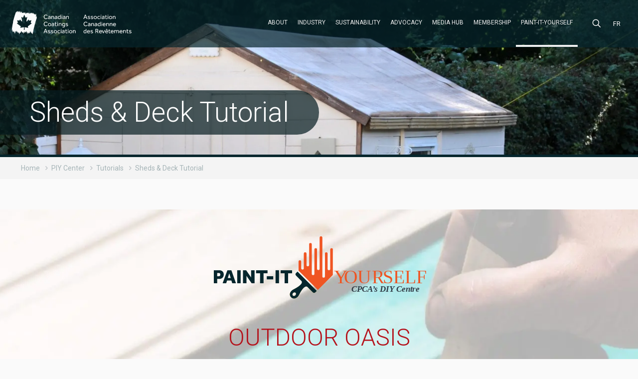

--- FILE ---
content_type: text/html; charset=UTF-8
request_url: https://canpaint.com/piy-center/tutorials/sheds-deck-tutorial/
body_size: 33394
content:
<!DOCTYPE html>
<html lang="en-US" class="no-js" itemscope itemtype="https://schema.org/WebPage">

<head>

<meta charset="UTF-8" />
<style type="text/css" id="wpml-ls-inline-styles-additional-css">.wpml-ls-display{display:inline!important;}</style>
<meta name='robots' content='index, follow, max-image-preview:large, max-snippet:-1, max-video-preview:-1' />
<link rel="alternate" hreflang="en" href="https://canpaint.com/piy-center/tutorials/sheds-deck-tutorial/" />
<link rel="alternate" hreflang="fr" href="https://canpaint.com/fr/centre-de-bricolage/tutoriels/tutoriel-sur-les-remises-et-les-terrasses/" />
<link rel="alternate" hreflang="x-default" href="https://canpaint.com/piy-center/tutorials/sheds-deck-tutorial/" />
<script id="cookieyes" type="text/javascript" src="https://cdn-cookieyes.com/client_data/6b30c18fd2bc0811a7f973d0/script.js"></script><meta name="keywords" content="Canada, Paint, Coatings, Association, Powder Coatings, Nano Technology, Marine Anti-fouling Coatings, IPPIC, "/>
<meta name="description" content="Canadian Coatings Association | CCA"/>

<!-- Google tag (gtag.js) -->
<script async src="https://www.googletagmanager.com/gtag/js?id=G-B5760QZ6Q9"></script>
<script>
  window.dataLayer = window.dataLayer || [];
  function gtag(){dataLayer.push(arguments);}
  gtag('js', new Date());

  gtag('config', 'G-B5760QZ6Q9');
</script><meta name="format-detection" content="telephone=no">
<meta name="viewport" content="width=device-width, initial-scale=1, maximum-scale=1" />
<link rel="shortcut icon" href="https://b1991559.smushcdn.com/1991559/wp-content/uploads/2018/03/favicon.png?lossy=1&strip=1&webp=1" type="image/x-icon" />
<meta name="theme-color" content="#ffffff" media="(prefers-color-scheme: light)">
<meta name="theme-color" content="#ffffff" media="(prefers-color-scheme: dark)">

	<!-- This site is optimized with the Yoast SEO plugin v26.8 - https://yoast.com/product/yoast-seo-wordpress/ -->
	<title>Sheds &amp; Deck Tutorial - CCA</title>
	<link rel="canonical" href="https://canpaint.com/piy-center/tutorials/sheds-deck-tutorial/" />
	<meta property="og:locale" content="en_US" />
	<meta property="og:type" content="article" />
	<meta property="og:title" content="Sheds &amp; Deck Tutorial - CCA" />
	<meta property="og:url" content="https://canpaint.com/piy-center/tutorials/sheds-deck-tutorial/" />
	<meta property="og:site_name" content="CCA" />
	<meta property="article:modified_time" content="2021-01-10T19:13:47+00:00" />
	<meta property="og:image" content="https://canpaint.com/wp-content/uploads/2021/01/shutterstock_80427127-1-scaled-3.jpg" />
	<meta property="og:image:width" content="2048" />
	<meta property="og:image:height" content="1750" />
	<meta property="og:image:type" content="image/jpeg" />
	<meta name="twitter:card" content="summary_large_image" />
	<meta name="twitter:site" content="@Can_Paint" />
	<script type="application/ld+json" class="yoast-schema-graph">{"@context":"https://schema.org","@graph":[{"@type":"WebPage","@id":"https://canpaint.com/piy-center/tutorials/sheds-deck-tutorial/","url":"https://canpaint.com/piy-center/tutorials/sheds-deck-tutorial/","name":"Sheds & Deck Tutorial - CCA","isPartOf":{"@id":"https://canpaint.com/#website"},"primaryImageOfPage":{"@id":"https://canpaint.com/piy-center/tutorials/sheds-deck-tutorial/#primaryimage"},"image":{"@id":"https://canpaint.com/piy-center/tutorials/sheds-deck-tutorial/#primaryimage"},"thumbnailUrl":"https://canpaint.com/wp-content/uploads/2021/01/shutterstock_80427127-1-scaled-3.jpg","datePublished":"2020-07-08T21:15:44+00:00","dateModified":"2021-01-10T19:13:47+00:00","breadcrumb":{"@id":"https://canpaint.com/piy-center/tutorials/sheds-deck-tutorial/#breadcrumb"},"inLanguage":"en-US","potentialAction":[{"@type":"ReadAction","target":["https://canpaint.com/piy-center/tutorials/sheds-deck-tutorial/"]}]},{"@type":"ImageObject","inLanguage":"en-US","@id":"https://canpaint.com/piy-center/tutorials/sheds-deck-tutorial/#primaryimage","url":"https://canpaint.com/wp-content/uploads/2021/01/shutterstock_80427127-1-scaled-3.jpg","contentUrl":"https://canpaint.com/wp-content/uploads/2021/01/shutterstock_80427127-1-scaled-3.jpg","width":2048,"height":1750},{"@type":"BreadcrumbList","@id":"https://canpaint.com/piy-center/tutorials/sheds-deck-tutorial/#breadcrumb","itemListElement":[{"@type":"ListItem","position":1,"name":"Home","item":"https://canpaint.com/"},{"@type":"ListItem","position":2,"name":"PIY Center","item":"https://canpaint.com/piy-center/"},{"@type":"ListItem","position":3,"name":"Tutorials","item":"https://canpaint.com/piy-center/tutorials/"},{"@type":"ListItem","position":4,"name":"Sheds &#038; Deck Tutorial"}]},{"@type":"WebSite","@id":"https://canpaint.com/#website","url":"https://canpaint.com/","name":"CCA","description":"Trusted Advocacy. Proven Results.","publisher":{"@id":"https://canpaint.com/#organization"},"potentialAction":[{"@type":"SearchAction","target":{"@type":"EntryPoint","urlTemplate":"https://canpaint.com/?s={search_term_string}"},"query-input":{"@type":"PropertyValueSpecification","valueRequired":true,"valueName":"search_term_string"}}],"inLanguage":"en-US"},{"@type":"Organization","@id":"https://canpaint.com/#organization","name":"Canadian Paint & Coatings Association","url":"https://canpaint.com/","logo":{"@type":"ImageObject","inLanguage":"en-US","@id":"https://canpaint.com/#/schema/logo/image/","url":"https://canpaint.com/wp-content/uploads/2016/07/cropped-CPCA_Logo-516-1-1.jpg","contentUrl":"https://canpaint.com/wp-content/uploads/2016/07/cropped-CPCA_Logo-516-1-1.jpg","width":512,"height":512,"caption":"Canadian Paint & Coatings Association"},"image":{"@id":"https://canpaint.com/#/schema/logo/image/"},"sameAs":["https://x.com/Can_Paint","https://www.instagram.com/cpca_ottawa/","https://www.linkedin.com/company/canpaint","https://id.pinterest.com/CPCA_Canada/_saved/"]}]}</script>
	<!-- / Yoast SEO plugin. -->


<link rel='dns-prefetch' href='//gateway.moneris.com' />
<link rel='dns-prefetch' href='//cdnjs.cloudflare.com' />
<link rel='dns-prefetch' href='//fonts.googleapis.com' />
<link rel='dns-prefetch' href='//maxcdn.bootstrapcdn.com' />
<link rel='dns-prefetch' href='//b1991559.smushcdn.com' />
<link rel="alternate" type="application/rss+xml" title="CCA &raquo; Feed" href="https://canpaint.com/feed/" />
<link rel="alternate" type="application/rss+xml" title="CCA &raquo; Comments Feed" href="https://canpaint.com/comments/feed/" />
<link rel="alternate" type="text/calendar" title="CCA &raquo; iCal Feed" href="https://canpaint.com/events/?ical=1" />
<link rel="alternate" title="oEmbed (JSON)" type="application/json+oembed" href="https://canpaint.com/wp-json/oembed/1.0/embed?url=https%3A%2F%2Fcanpaint.com%2Fpiy-center%2Ftutorials%2Fsheds-deck-tutorial%2F" />
<link rel="alternate" title="oEmbed (XML)" type="text/xml+oembed" href="https://canpaint.com/wp-json/oembed/1.0/embed?url=https%3A%2F%2Fcanpaint.com%2Fpiy-center%2Ftutorials%2Fsheds-deck-tutorial%2F&#038;format=xml" />
<style id='wp-img-auto-sizes-contain-inline-css' type='text/css'>
img:is([sizes=auto i],[sizes^="auto," i]){contain-intrinsic-size:3000px 1500px}
/*# sourceURL=wp-img-auto-sizes-contain-inline-css */
</style>
<link rel='stylesheet' id='wc-moneris-checkout-block-css' href='https://canpaint.com/wp-content/plugins/woocommerce-gateway-moneris/assets/css/blocks/wc-moneris-checkout-block.css?ver=1769100958' type='text/css' media='all' />
<style id='wp-emoji-styles-inline-css' type='text/css'>

	img.wp-smiley, img.emoji {
		display: inline !important;
		border: none !important;
		box-shadow: none !important;
		height: 1em !important;
		width: 1em !important;
		margin: 0 0.07em !important;
		vertical-align: -0.1em !important;
		background: none !important;
		padding: 0 !important;
	}
/*# sourceURL=wp-emoji-styles-inline-css */
</style>
<link rel='stylesheet' id='wp-block-library-css' href='https://canpaint.com/wp-includes/css/dist/block-library/style.min.css?ver=6.9' type='text/css' media='all' />
<link rel='stylesheet' id='wc-blocks-style-css' href='https://canpaint.com/wp-content/plugins/woocommerce/assets/client/blocks/wc-blocks.css?ver=wc-10.4.3' type='text/css' media='all' />
<style id='global-styles-inline-css' type='text/css'>
:root{--wp--preset--aspect-ratio--square: 1;--wp--preset--aspect-ratio--4-3: 4/3;--wp--preset--aspect-ratio--3-4: 3/4;--wp--preset--aspect-ratio--3-2: 3/2;--wp--preset--aspect-ratio--2-3: 2/3;--wp--preset--aspect-ratio--16-9: 16/9;--wp--preset--aspect-ratio--9-16: 9/16;--wp--preset--color--black: #000000;--wp--preset--color--cyan-bluish-gray: #abb8c3;--wp--preset--color--white: #ffffff;--wp--preset--color--pale-pink: #f78da7;--wp--preset--color--vivid-red: #cf2e2e;--wp--preset--color--luminous-vivid-orange: #ff6900;--wp--preset--color--luminous-vivid-amber: #fcb900;--wp--preset--color--light-green-cyan: #7bdcb5;--wp--preset--color--vivid-green-cyan: #00d084;--wp--preset--color--pale-cyan-blue: #8ed1fc;--wp--preset--color--vivid-cyan-blue: #0693e3;--wp--preset--color--vivid-purple: #9b51e0;--wp--preset--gradient--vivid-cyan-blue-to-vivid-purple: linear-gradient(135deg,rgb(6,147,227) 0%,rgb(155,81,224) 100%);--wp--preset--gradient--light-green-cyan-to-vivid-green-cyan: linear-gradient(135deg,rgb(122,220,180) 0%,rgb(0,208,130) 100%);--wp--preset--gradient--luminous-vivid-amber-to-luminous-vivid-orange: linear-gradient(135deg,rgb(252,185,0) 0%,rgb(255,105,0) 100%);--wp--preset--gradient--luminous-vivid-orange-to-vivid-red: linear-gradient(135deg,rgb(255,105,0) 0%,rgb(207,46,46) 100%);--wp--preset--gradient--very-light-gray-to-cyan-bluish-gray: linear-gradient(135deg,rgb(238,238,238) 0%,rgb(169,184,195) 100%);--wp--preset--gradient--cool-to-warm-spectrum: linear-gradient(135deg,rgb(74,234,220) 0%,rgb(151,120,209) 20%,rgb(207,42,186) 40%,rgb(238,44,130) 60%,rgb(251,105,98) 80%,rgb(254,248,76) 100%);--wp--preset--gradient--blush-light-purple: linear-gradient(135deg,rgb(255,206,236) 0%,rgb(152,150,240) 100%);--wp--preset--gradient--blush-bordeaux: linear-gradient(135deg,rgb(254,205,165) 0%,rgb(254,45,45) 50%,rgb(107,0,62) 100%);--wp--preset--gradient--luminous-dusk: linear-gradient(135deg,rgb(255,203,112) 0%,rgb(199,81,192) 50%,rgb(65,88,208) 100%);--wp--preset--gradient--pale-ocean: linear-gradient(135deg,rgb(255,245,203) 0%,rgb(182,227,212) 50%,rgb(51,167,181) 100%);--wp--preset--gradient--electric-grass: linear-gradient(135deg,rgb(202,248,128) 0%,rgb(113,206,126) 100%);--wp--preset--gradient--midnight: linear-gradient(135deg,rgb(2,3,129) 0%,rgb(40,116,252) 100%);--wp--preset--font-size--small: 13px;--wp--preset--font-size--medium: 20px;--wp--preset--font-size--large: 36px;--wp--preset--font-size--x-large: 42px;--wp--preset--spacing--20: 0.44rem;--wp--preset--spacing--30: 0.67rem;--wp--preset--spacing--40: 1rem;--wp--preset--spacing--50: 1.5rem;--wp--preset--spacing--60: 2.25rem;--wp--preset--spacing--70: 3.38rem;--wp--preset--spacing--80: 5.06rem;--wp--preset--shadow--natural: 6px 6px 9px rgba(0, 0, 0, 0.2);--wp--preset--shadow--deep: 12px 12px 50px rgba(0, 0, 0, 0.4);--wp--preset--shadow--sharp: 6px 6px 0px rgba(0, 0, 0, 0.2);--wp--preset--shadow--outlined: 6px 6px 0px -3px rgb(255, 255, 255), 6px 6px rgb(0, 0, 0);--wp--preset--shadow--crisp: 6px 6px 0px rgb(0, 0, 0);}:where(.is-layout-flex){gap: 0.5em;}:where(.is-layout-grid){gap: 0.5em;}body .is-layout-flex{display: flex;}.is-layout-flex{flex-wrap: wrap;align-items: center;}.is-layout-flex > :is(*, div){margin: 0;}body .is-layout-grid{display: grid;}.is-layout-grid > :is(*, div){margin: 0;}:where(.wp-block-columns.is-layout-flex){gap: 2em;}:where(.wp-block-columns.is-layout-grid){gap: 2em;}:where(.wp-block-post-template.is-layout-flex){gap: 1.25em;}:where(.wp-block-post-template.is-layout-grid){gap: 1.25em;}.has-black-color{color: var(--wp--preset--color--black) !important;}.has-cyan-bluish-gray-color{color: var(--wp--preset--color--cyan-bluish-gray) !important;}.has-white-color{color: var(--wp--preset--color--white) !important;}.has-pale-pink-color{color: var(--wp--preset--color--pale-pink) !important;}.has-vivid-red-color{color: var(--wp--preset--color--vivid-red) !important;}.has-luminous-vivid-orange-color{color: var(--wp--preset--color--luminous-vivid-orange) !important;}.has-luminous-vivid-amber-color{color: var(--wp--preset--color--luminous-vivid-amber) !important;}.has-light-green-cyan-color{color: var(--wp--preset--color--light-green-cyan) !important;}.has-vivid-green-cyan-color{color: var(--wp--preset--color--vivid-green-cyan) !important;}.has-pale-cyan-blue-color{color: var(--wp--preset--color--pale-cyan-blue) !important;}.has-vivid-cyan-blue-color{color: var(--wp--preset--color--vivid-cyan-blue) !important;}.has-vivid-purple-color{color: var(--wp--preset--color--vivid-purple) !important;}.has-black-background-color{background-color: var(--wp--preset--color--black) !important;}.has-cyan-bluish-gray-background-color{background-color: var(--wp--preset--color--cyan-bluish-gray) !important;}.has-white-background-color{background-color: var(--wp--preset--color--white) !important;}.has-pale-pink-background-color{background-color: var(--wp--preset--color--pale-pink) !important;}.has-vivid-red-background-color{background-color: var(--wp--preset--color--vivid-red) !important;}.has-luminous-vivid-orange-background-color{background-color: var(--wp--preset--color--luminous-vivid-orange) !important;}.has-luminous-vivid-amber-background-color{background-color: var(--wp--preset--color--luminous-vivid-amber) !important;}.has-light-green-cyan-background-color{background-color: var(--wp--preset--color--light-green-cyan) !important;}.has-vivid-green-cyan-background-color{background-color: var(--wp--preset--color--vivid-green-cyan) !important;}.has-pale-cyan-blue-background-color{background-color: var(--wp--preset--color--pale-cyan-blue) !important;}.has-vivid-cyan-blue-background-color{background-color: var(--wp--preset--color--vivid-cyan-blue) !important;}.has-vivid-purple-background-color{background-color: var(--wp--preset--color--vivid-purple) !important;}.has-black-border-color{border-color: var(--wp--preset--color--black) !important;}.has-cyan-bluish-gray-border-color{border-color: var(--wp--preset--color--cyan-bluish-gray) !important;}.has-white-border-color{border-color: var(--wp--preset--color--white) !important;}.has-pale-pink-border-color{border-color: var(--wp--preset--color--pale-pink) !important;}.has-vivid-red-border-color{border-color: var(--wp--preset--color--vivid-red) !important;}.has-luminous-vivid-orange-border-color{border-color: var(--wp--preset--color--luminous-vivid-orange) !important;}.has-luminous-vivid-amber-border-color{border-color: var(--wp--preset--color--luminous-vivid-amber) !important;}.has-light-green-cyan-border-color{border-color: var(--wp--preset--color--light-green-cyan) !important;}.has-vivid-green-cyan-border-color{border-color: var(--wp--preset--color--vivid-green-cyan) !important;}.has-pale-cyan-blue-border-color{border-color: var(--wp--preset--color--pale-cyan-blue) !important;}.has-vivid-cyan-blue-border-color{border-color: var(--wp--preset--color--vivid-cyan-blue) !important;}.has-vivid-purple-border-color{border-color: var(--wp--preset--color--vivid-purple) !important;}.has-vivid-cyan-blue-to-vivid-purple-gradient-background{background: var(--wp--preset--gradient--vivid-cyan-blue-to-vivid-purple) !important;}.has-light-green-cyan-to-vivid-green-cyan-gradient-background{background: var(--wp--preset--gradient--light-green-cyan-to-vivid-green-cyan) !important;}.has-luminous-vivid-amber-to-luminous-vivid-orange-gradient-background{background: var(--wp--preset--gradient--luminous-vivid-amber-to-luminous-vivid-orange) !important;}.has-luminous-vivid-orange-to-vivid-red-gradient-background{background: var(--wp--preset--gradient--luminous-vivid-orange-to-vivid-red) !important;}.has-very-light-gray-to-cyan-bluish-gray-gradient-background{background: var(--wp--preset--gradient--very-light-gray-to-cyan-bluish-gray) !important;}.has-cool-to-warm-spectrum-gradient-background{background: var(--wp--preset--gradient--cool-to-warm-spectrum) !important;}.has-blush-light-purple-gradient-background{background: var(--wp--preset--gradient--blush-light-purple) !important;}.has-blush-bordeaux-gradient-background{background: var(--wp--preset--gradient--blush-bordeaux) !important;}.has-luminous-dusk-gradient-background{background: var(--wp--preset--gradient--luminous-dusk) !important;}.has-pale-ocean-gradient-background{background: var(--wp--preset--gradient--pale-ocean) !important;}.has-electric-grass-gradient-background{background: var(--wp--preset--gradient--electric-grass) !important;}.has-midnight-gradient-background{background: var(--wp--preset--gradient--midnight) !important;}.has-small-font-size{font-size: var(--wp--preset--font-size--small) !important;}.has-medium-font-size{font-size: var(--wp--preset--font-size--medium) !important;}.has-large-font-size{font-size: var(--wp--preset--font-size--large) !important;}.has-x-large-font-size{font-size: var(--wp--preset--font-size--x-large) !important;}
/*# sourceURL=global-styles-inline-css */
</style>

<style id='classic-theme-styles-inline-css' type='text/css'>
/*! This file is auto-generated */
.wp-block-button__link{color:#fff;background-color:#32373c;border-radius:9999px;box-shadow:none;text-decoration:none;padding:calc(.667em + 2px) calc(1.333em + 2px);font-size:1.125em}.wp-block-file__button{background:#32373c;color:#fff;text-decoration:none}
/*# sourceURL=/wp-includes/css/classic-themes.min.css */
</style>
<link rel='stylesheet' id='contact-form-7-css' href='https://canpaint.com/wp-content/plugins/contact-form-7/includes/css/styles.css?ver=6.1.4' type='text/css' media='all' />
<link rel='stylesheet' id='rtec_styles-css' href='https://canpaint.com/wp-content/plugins/registrations-for-the-events-calendar/css/rtec-styles.css?ver=2.13.9' type='text/css' media='all' />
<link rel='stylesheet' id='woocommerce-layout-css' href='https://canpaint.com/wp-content/plugins/woocommerce/assets/css/woocommerce-layout.css?ver=10.4.3' type='text/css' media='all' />
<link rel='stylesheet' id='woocommerce-smallscreen-css' href='https://canpaint.com/wp-content/plugins/woocommerce/assets/css/woocommerce-smallscreen.css?ver=10.4.3' type='text/css' media='only screen and (max-width: 768px)' />
<link rel='stylesheet' id='woocommerce-general-css' href='https://canpaint.com/wp-content/plugins/woocommerce/assets/css/woocommerce.css?ver=10.4.3' type='text/css' media='all' />
<style id='woocommerce-inline-inline-css' type='text/css'>
.woocommerce form .form-row .required { visibility: visible; }
/*# sourceURL=woocommerce-inline-inline-css */
</style>
<link rel='stylesheet' id='mfn-be-css' href='https://canpaint.com/wp-content/themes/betheme/css/be.css?ver=28.2.1' type='text/css' media='all' />
<link rel='stylesheet' id='mfn-animations-css' href='https://canpaint.com/wp-content/themes/betheme/assets/animations/animations.min.css?ver=28.2.1' type='text/css' media='all' />
<link rel='stylesheet' id='mfn-font-awesome-css' href='https://canpaint.com/wp-content/themes/betheme/fonts/fontawesome/fontawesome.css?ver=28.2.1' type='text/css' media='all' />
<link rel='stylesheet' id='mfn-responsive-css' href='https://canpaint.com/wp-content/themes/betheme/css/responsive.css?ver=28.2.1' type='text/css' media='all' />
<link rel='stylesheet' id='mfn-fonts-css' href='https://fonts.googleapis.com/css?family=Roboto%3A1%2C100%2C100italic%2C200%2C200italic%2C300%2C300italic%2C400%2C400italic%2C500%2C500italic%2C600%2C600italic%2C700%2C700italic%7CPoppins%3A1%2C100%2C100italic%2C200%2C200italic%2C300%2C300italic%2C400%2C400italic%2C500%2C500italic%2C600%2C600italic%2C700%2C700italic%7CZilla+Slab%3A1%2C100%2C100italic%2C200%2C200italic%2C300%2C300italic%2C400%2C400italic%2C500%2C500italic%2C600%2C600italic%2C700%2C700italic&#038;display=swap&#038;ver=6.9' type='text/css' media='all' />
<link rel='stylesheet' id='mfn-swiper-css' href='https://canpaint.com/wp-content/themes/betheme/css/scripts/swiper.css?ver=28.2.1' type='text/css' media='' />
<link rel='stylesheet' id='mfn-woo-css' href='https://canpaint.com/wp-content/themes/betheme/css/woocommerce.css?ver=28.2.1' type='text/css' media='all' />
<link rel='stylesheet' id='sv-wc-payment-gateway-payment-form-v5_15_12-css' href='https://canpaint.com/wp-content/plugins/woocommerce-gateway-moneris/vendor/skyverge/wc-plugin-framework/woocommerce/payment-gateway/assets/css/frontend/sv-wc-payment-gateway-payment-form.min.css?ver=5.15.12' type='text/css' media='all' />
<link rel='stylesheet' id='wc-moneris-css' href='https://canpaint.com/wp-content/plugins/woocommerce-gateway-moneris/assets/css/frontend/wc-moneris.min.css?ver=1769100958' type='text/css' media='all' />
<style id='mfn-dynamic-inline-css' type='text/css'>
body:not(.template-slider) #Header_wrapper{background-image:url(https://b1991559.smushcdn.com/1991559/wp-content/uploads/2021/01/shutterstock_80427127-1-scaled-3.jpg?lossy=1&strip=1&webp=1)}
html{background-color:#fafafa}#Wrapper,#Content,.mfn-popup .mfn-popup-content,.mfn-off-canvas-sidebar .mfn-off-canvas-content-wrapper,.mfn-cart-holder,.mfn-header-login,#Top_bar .search_wrapper,#Top_bar .top_bar_right .mfn-live-search-box,.column_livesearch .mfn-live-search-wrapper,.column_livesearch .mfn-live-search-box{background-color:#fafafa}.layout-boxed.mfn-bebuilder-header.mfn-ui #Wrapper .mfn-only-sample-content{background-color:#fafafa}body:not(.template-slider) #Header{min-height:250px}body.header-below:not(.template-slider) #Header{padding-top:250px}#Subheader{padding:0px}#Footer .widgets_wrapper{padding:60px 0 40px 0}.has-search-overlay.search-overlay-opened #search-overlay{background-color:rgba(0,0,0,0.6)}.elementor-page.elementor-default #Content .the_content .section_wrapper{max-width:100%}.elementor-page.elementor-default #Content .section.the_content{width:100%}.elementor-page.elementor-default #Content .section_wrapper .the_content_wrapper{margin-left:0;margin-right:0;width:100%}body,span.date_label,.timeline_items li h3 span,input[type="date"],input[type="text"],input[type="password"],input[type="tel"],input[type="email"],input[type="url"],textarea,select,.offer_li .title h3,.mfn-menu-item-megamenu{font-family:"Roboto",-apple-system,BlinkMacSystemFont,"Segoe UI",Roboto,Oxygen-Sans,Ubuntu,Cantarell,"Helvetica Neue",sans-serif}.lead,.big{font-family:"Poppins",-apple-system,BlinkMacSystemFont,"Segoe UI",Roboto,Oxygen-Sans,Ubuntu,Cantarell,"Helvetica Neue",sans-serif}#menu > ul > li > a,#overlay-menu ul li a{font-family:"Roboto",-apple-system,BlinkMacSystemFont,"Segoe UI",Roboto,Oxygen-Sans,Ubuntu,Cantarell,"Helvetica Neue",sans-serif}#Subheader .title{font-family:"Roboto",-apple-system,BlinkMacSystemFont,"Segoe UI",Roboto,Oxygen-Sans,Ubuntu,Cantarell,"Helvetica Neue",sans-serif}h1,h2,h3,h4,.text-logo #logo{font-family:"Roboto",-apple-system,BlinkMacSystemFont,"Segoe UI",Roboto,Oxygen-Sans,Ubuntu,Cantarell,"Helvetica Neue",sans-serif}h5,h6{font-family:"Roboto",-apple-system,BlinkMacSystemFont,"Segoe UI",Roboto,Oxygen-Sans,Ubuntu,Cantarell,"Helvetica Neue",sans-serif}blockquote{font-family:"Roboto",-apple-system,BlinkMacSystemFont,"Segoe UI",Roboto,Oxygen-Sans,Ubuntu,Cantarell,"Helvetica Neue",sans-serif}.chart_box .chart .num,.counter .desc_wrapper .number-wrapper,.how_it_works .image .number,.pricing-box .plan-header .price,.quick_fact .number-wrapper,.woocommerce .product div.entry-summary .price{font-family:"Zilla Slab",-apple-system,BlinkMacSystemFont,"Segoe UI",Roboto,Oxygen-Sans,Ubuntu,Cantarell,"Helvetica Neue",sans-serif}body,.mfn-menu-item-megamenu{font-size:16px;line-height:25px;font-weight:400;letter-spacing:0px}.lead,.big{font-size:20px;line-height:22px;font-weight:400;letter-spacing:0px}#menu > ul > li > a,#overlay-menu ul li a{font-size:14px;font-weight:400;letter-spacing:0px}#overlay-menu ul li a{line-height:21px}#Subheader .title{font-size:28px;line-height:30px;font-weight:400;letter-spacing:0px}h1,.text-logo #logo{font-size:28px;line-height:30px;font-weight:400;letter-spacing:0px}h2{font-size:25px;line-height:27px;font-weight:400;letter-spacing:0px}h3,.woocommerce ul.products li.product h3,.woocommerce #customer_login h2{font-size:22px;line-height:24px;font-weight:400;letter-spacing:0px}h4,.woocommerce .woocommerce-order-details__title,.woocommerce .wc-bacs-bank-details-heading,.woocommerce .woocommerce-customer-details h2{font-size:16px;line-height:18px;font-weight:500;letter-spacing:0px;font-style:italic}h5{font-size:14px;line-height:16px;font-weight:400;letter-spacing:0px}h6{font-size:12px;line-height:14px;font-weight:400;letter-spacing:0px;font-style:italic}#Intro .intro-title{font-size:55px;line-height:55px;font-weight:400;letter-spacing:0px}@media only screen and (min-width:768px) and (max-width:959px){body,.mfn-menu-item-megamenu{font-size:14px;line-height:21px;font-weight:400;letter-spacing:0px}.lead,.big{font-size:17px;line-height:19px;font-weight:400;letter-spacing:0px}#menu > ul > li > a,#overlay-menu ul li a{font-size:13px;font-weight:400;letter-spacing:0px}#overlay-menu ul li a{line-height:19.5px}#Subheader .title{font-size:24px;line-height:26px;font-weight:400;letter-spacing:0px}h1,.text-logo #logo{font-size:24px;line-height:26px;font-weight:400;letter-spacing:0px}h2{font-size:21px;line-height:23px;font-weight:400;letter-spacing:0px}h3,.woocommerce ul.products li.product h3,.woocommerce #customer_login h2{font-size:19px;line-height:20px;font-weight:400;letter-spacing:0px}h4,.woocommerce .woocommerce-order-details__title,.woocommerce .wc-bacs-bank-details-heading,.woocommerce .woocommerce-customer-details h2{font-size:14px;line-height:19px;font-weight:500;letter-spacing:0px;font-style:italic}h5{font-size:13px;line-height:19px;font-weight:400;letter-spacing:0px}h6{font-size:13px;line-height:19px;font-weight:400;letter-spacing:0px;font-style:italic}#Intro .intro-title{font-size:47px;line-height:47px;font-weight:400;letter-spacing:0px}blockquote{font-size:15px}.chart_box .chart .num{font-size:45px;line-height:45px}.counter .desc_wrapper .number-wrapper{font-size:45px;line-height:45px}.counter .desc_wrapper .title{font-size:14px;line-height:18px}.faq .question .title{font-size:14px}.fancy_heading .title{font-size:38px;line-height:38px}.offer .offer_li .desc_wrapper .title h3{font-size:32px;line-height:32px}.offer_thumb_ul li.offer_thumb_li .desc_wrapper .title h3{font-size:32px;line-height:32px}.pricing-box .plan-header h2{font-size:27px;line-height:27px}.pricing-box .plan-header .price > span{font-size:40px;line-height:40px}.pricing-box .plan-header .price sup.currency{font-size:18px;line-height:18px}.pricing-box .plan-header .price sup.period{font-size:14px;line-height:14px}.quick_fact .number-wrapper{font-size:80px;line-height:80px}.trailer_box .desc h2{font-size:27px;line-height:27px}.widget > h3{font-size:17px;line-height:20px}}@media only screen and (min-width:480px) and (max-width:767px){body,.mfn-menu-item-megamenu{font-size:13px;line-height:19px;font-weight:400;letter-spacing:0px}.lead,.big{font-size:15px;line-height:19px;font-weight:400;letter-spacing:0px}#menu > ul > li > a,#overlay-menu ul li a{font-size:13px;font-weight:400;letter-spacing:0px}#overlay-menu ul li a{line-height:19.5px}#Subheader .title{font-size:21px;line-height:23px;font-weight:400;letter-spacing:0px}h1,.text-logo #logo{font-size:21px;line-height:23px;font-weight:400;letter-spacing:0px}h2{font-size:19px;line-height:20px;font-weight:400;letter-spacing:0px}h3,.woocommerce ul.products li.product h3,.woocommerce #customer_login h2{font-size:17px;line-height:19px;font-weight:400;letter-spacing:0px}h4,.woocommerce .woocommerce-order-details__title,.woocommerce .wc-bacs-bank-details-heading,.woocommerce .woocommerce-customer-details h2{font-size:13px;line-height:19px;font-weight:500;letter-spacing:0px;font-style:italic}h5{font-size:13px;line-height:19px;font-weight:400;letter-spacing:0px}h6{font-size:13px;line-height:19px;font-weight:400;letter-spacing:0px;font-style:italic}#Intro .intro-title{font-size:41px;line-height:41px;font-weight:400;letter-spacing:0px}blockquote{font-size:14px}.chart_box .chart .num{font-size:40px;line-height:40px}.counter .desc_wrapper .number-wrapper{font-size:40px;line-height:40px}.counter .desc_wrapper .title{font-size:13px;line-height:16px}.faq .question .title{font-size:13px}.fancy_heading .title{font-size:34px;line-height:34px}.offer .offer_li .desc_wrapper .title h3{font-size:28px;line-height:28px}.offer_thumb_ul li.offer_thumb_li .desc_wrapper .title h3{font-size:28px;line-height:28px}.pricing-box .plan-header h2{font-size:24px;line-height:24px}.pricing-box .plan-header .price > span{font-size:34px;line-height:34px}.pricing-box .plan-header .price sup.currency{font-size:16px;line-height:16px}.pricing-box .plan-header .price sup.period{font-size:13px;line-height:13px}.quick_fact .number-wrapper{font-size:70px;line-height:70px}.trailer_box .desc h2{font-size:24px;line-height:24px}.widget > h3{font-size:16px;line-height:19px}}@media only screen and (max-width:479px){body,.mfn-menu-item-megamenu{font-size:13px;line-height:19px;font-weight:400;letter-spacing:0px}.lead,.big{font-size:13px;line-height:19px;font-weight:400;letter-spacing:0px}#menu > ul > li > a,#overlay-menu ul li a{font-size:13px;font-weight:400;letter-spacing:0px}#overlay-menu ul li a{line-height:19.5px}#Subheader .title{font-size:17px;line-height:19px;font-weight:400;letter-spacing:0px}h1,.text-logo #logo{font-size:17px;line-height:19px;font-weight:400;letter-spacing:0px}h2{font-size:15px;line-height:19px;font-weight:400;letter-spacing:0px}h3,.woocommerce ul.products li.product h3,.woocommerce #customer_login h2{font-size:13px;line-height:19px;font-weight:400;letter-spacing:0px}h4,.woocommerce .woocommerce-order-details__title,.woocommerce .wc-bacs-bank-details-heading,.woocommerce .woocommerce-customer-details h2{font-size:13px;line-height:19px;font-weight:500;letter-spacing:0px;font-style:italic}h5{font-size:13px;line-height:19px;font-weight:400;letter-spacing:0px}h6{font-size:13px;line-height:19px;font-weight:400;letter-spacing:0px;font-style:italic}#Intro .intro-title{font-size:33px;line-height:33px;font-weight:400;letter-spacing:0px}blockquote{font-size:13px}.chart_box .chart .num{font-size:35px;line-height:35px}.counter .desc_wrapper .number-wrapper{font-size:35px;line-height:35px}.counter .desc_wrapper .title{font-size:13px;line-height:26px}.faq .question .title{font-size:13px}.fancy_heading .title{font-size:30px;line-height:30px}.offer .offer_li .desc_wrapper .title h3{font-size:26px;line-height:26px}.offer_thumb_ul li.offer_thumb_li .desc_wrapper .title h3{font-size:26px;line-height:26px}.pricing-box .plan-header h2{font-size:21px;line-height:21px}.pricing-box .plan-header .price > span{font-size:32px;line-height:32px}.pricing-box .plan-header .price sup.currency{font-size:14px;line-height:14px}.pricing-box .plan-header .price sup.period{font-size:13px;line-height:13px}.quick_fact .number-wrapper{font-size:60px;line-height:60px}.trailer_box .desc h2{font-size:21px;line-height:21px}.widget > h3{font-size:15px;line-height:18px}}.with_aside .sidebar.columns{width:23%}.with_aside .sections_group{width:77%}.aside_both .sidebar.columns{width:18%}.aside_both .sidebar.sidebar-1{margin-left:-82%}.aside_both .sections_group{width:64%;margin-left:18%}@media only screen and (min-width:1240px){#Wrapper,.with_aside .content_wrapper{max-width:1240px}body.layout-boxed.mfn-header-scrolled .mfn-header-tmpl.mfn-sticky-layout-width{max-width:1240px;left:0;right:0;margin-left:auto;margin-right:auto}body.layout-boxed:not(.mfn-header-scrolled) .mfn-header-tmpl.mfn-header-layout-width,body.layout-boxed .mfn-header-tmpl.mfn-header-layout-width:not(.mfn-hasSticky){max-width:1240px;left:0;right:0;margin-left:auto;margin-right:auto}body.layout-boxed.mfn-bebuilder-header.mfn-ui .mfn-only-sample-content{max-width:1240px;margin-left:auto;margin-right:auto}.section_wrapper,.container{max-width:1220px}.layout-boxed.header-boxed #Top_bar.is-sticky{max-width:1240px}}@media only screen and (max-width:767px){#Wrapper{max-width:calc(100% - 67px)}.content_wrapper .section_wrapper,.container,.four.columns .widget-area{max-width:770px !important;padding-left:33px;padding-right:33px}}body{--mfn-button-font-family:inherit;--mfn-button-font-size:16px;--mfn-button-font-weight:400;--mfn-button-font-style:inherit;--mfn-button-letter-spacing:0px;--mfn-button-padding:16px 20px 16px 20px;--mfn-button-border-width:1px 1px 1px 1px;--mfn-button-border-radius:0px 0px 0px 0px;--mfn-button-gap:10px;--mfn-button-transition:0.2s;--mfn-button-color:#f3f3f3;--mfn-button-color-hover:#FFFFFF;--mfn-button-bg:#dbdddf;--mfn-button-bg-hover:#ffffff;--mfn-button-border-color:transparent;--mfn-button-border-color-hover:transparent;--mfn-button-icon-color:#f3f3f3;--mfn-button-icon-color-hover:#FFFFFF;--mfn-button-box-shadow:unset;--mfn-button-theme-color:#06262d;--mfn-button-theme-color-hover:#ffffff;--mfn-button-theme-bg:rgba(255,255,255,0);--mfn-button-theme-bg-hover:#06262d;--mfn-button-theme-border-color:#06262d;--mfn-button-theme-border-color-hover:#06262d;--mfn-button-theme-icon-color:#06262d;--mfn-button-theme-icon-color-hover:#ffffff;--mfn-button-theme-box-shadow:unset;--mfn-button-shop-color:#06262d;--mfn-button-shop-color-hover:#ffffff;--mfn-button-shop-bg:rgba(255,255,255,0);--mfn-button-shop-bg-hover:#06262d;--mfn-button-shop-border-color:#06262d;--mfn-button-shop-border-color-hover:#06262d;--mfn-button-shop-icon-color:#626262;--mfn-button-shop-icon-color-hover:#626262;--mfn-button-shop-box-shadow:unset;--mfn-button-action-color:#747474;--mfn-button-action-color-hover:#000000;--mfn-button-action-bg:#dbdddf;--mfn-button-action-bg-hover:#f7f7f7;--mfn-button-action-border-color:transparent;--mfn-button-action-border-color-hover:transparent;--mfn-button-action-icon-color:#626262;--mfn-button-action-icon-color-hover:#626262;--mfn-button-action-box-shadow:unset;--mfn-product-list-gallery-slider-arrow-bg:#ffffff;--mfn-product-list-gallery-slider-arrow-bg-hover:#ffffff;--mfn-product-list-gallery-slider-arrow-color:#000000;--mfn-product-list-gallery-slider-arrow-color-hover:#000000;--mfn-product-list-gallery-slider-dots-bg:rgba(0,0,0,0.3);--mfn-product-list-gallery-slider-dots-bg-active:#000000;--mfn-product-list-gallery-slider-padination-bg:transparent;--mfn-product-list-gallery-slider-dots-size:8px;--mfn-product-list-gallery-slider-nav-border-radius:0px;--mfn-product-list-gallery-slider-nav-offset:0px;--mfn-product-list-gallery-slider-dots-gap:5px}@media only screen and (max-width:959px){body{}}@media only screen and (max-width:768px){body{}}.mfn-cookies,.mfn-cookies-reopen{--mfn-gdpr2-container-text-color:#626262;--mfn-gdpr2-container-strong-color:#07070a;--mfn-gdpr2-container-bg:#ffffff;--mfn-gdpr2-container-overlay:rgba(25,37,48,0.6);--mfn-gdpr2-details-box-bg:#fbfbfb;--mfn-gdpr2-details-switch-bg:#00032a;--mfn-gdpr2-details-switch-bg-active:#5acb65;--mfn-gdpr2-tabs-text-color:#07070a;--mfn-gdpr2-tabs-text-color-active:#0089f7;--mfn-gdpr2-tabs-border:rgba(8,8,14,0.1);--mfn-gdpr2-buttons-box-bg:#fbfbfb;--mfn-gdpr2-reopen-background:#ffffff;--mfn-gdpr2-reopen-color:#222222;--mfn-gdpr2-reopen-box-shadow:0 15px 30px 0 rgba(1,7,39,.13)}#Top_bar #logo,.header-fixed #Top_bar #logo,.header-plain #Top_bar #logo,.header-transparent #Top_bar #logo{height:60px;line-height:60px;padding:15px 0}.logo-overflow #Top_bar:not(.is-sticky) .logo{height:90px}#Top_bar .menu > li > a{padding:15px 0}.menu-highlight:not(.header-creative) #Top_bar .menu > li > a{margin:20px 0}.header-plain:not(.menu-highlight) #Top_bar .menu > li > a span:not(.description){line-height:90px}.header-fixed #Top_bar .menu > li > a{padding:30px 0}@media only screen and (max-width:767px){.mobile-header-mini #Top_bar #logo{height:50px!important;line-height:50px!important;margin:5px 0}}#Top_bar #logo img.svg{width:280px}.image_frame,.wp-caption{border-width:0px}.alert{border-radius:0px}#Top_bar .top_bar_right .top-bar-right-input input{width:200px}.mfn-live-search-box .mfn-live-search-list{max-height:300px}input[type="date"],input[type="email"],input[type="number"],input[type="password"],input[type="search"],input[type="tel"],input[type="text"],input[type="url"],select,textarea,.woocommerce .quantity input.qty{border-width:1px}.select2-container--default .select2-selection--single,.select2-dropdown,.select2-container--default.select2-container--open .select2-selection--single{border-width:1px}#Side_slide{right:-250px;width:250px}#Side_slide.left{left:-250px}.blog-teaser li .desc-wrapper .desc{background-position-y:-1px}.mfn-free-delivery-info{--mfn-free-delivery-bar:#243b58;--mfn-free-delivery-bg:rgba(0,0,0,0.1);--mfn-free-delivery-achieved:#243b58}#back_to_top i{color:#fafafa}.mfn-product-list-gallery-slider .mfn-product-list-gallery-slider-arrow{display:flex}@media only screen and ( max-width:767px ){}@media only screen and (min-width:1140px){body:not(.header-simple) #Top_bar #menu{display:block!important}.tr-menu #Top_bar #menu{background:none!important}#Top_bar .menu > li > ul.mfn-megamenu > li{float:left}#Top_bar .menu > li > ul.mfn-megamenu > li.mfn-megamenu-cols-1{width:100%}#Top_bar .menu > li > ul.mfn-megamenu > li.mfn-megamenu-cols-2{width:50%}#Top_bar .menu > li > ul.mfn-megamenu > li.mfn-megamenu-cols-3{width:33.33%}#Top_bar .menu > li > ul.mfn-megamenu > li.mfn-megamenu-cols-4{width:25%}#Top_bar .menu > li > ul.mfn-megamenu > li.mfn-megamenu-cols-5{width:20%}#Top_bar .menu > li > ul.mfn-megamenu > li.mfn-megamenu-cols-6{width:16.66%}#Top_bar .menu > li > ul.mfn-megamenu > li > ul{display:block!important;position:inherit;left:auto;top:auto;border-width:0 1px 0 0}#Top_bar .menu > li > ul.mfn-megamenu > li:last-child > ul{border:0}#Top_bar .menu > li > ul.mfn-megamenu > li > ul li{width:auto}#Top_bar .menu > li > ul.mfn-megamenu a.mfn-megamenu-title{text-transform:uppercase;font-weight:400;background:none}#Top_bar .menu > li > ul.mfn-megamenu a .menu-arrow{display:none}.menuo-right #Top_bar .menu > li > ul.mfn-megamenu{left:0;width:98%!important;margin:0 1%;padding:20px 0}.menuo-right #Top_bar .menu > li > ul.mfn-megamenu-bg{box-sizing:border-box}#Top_bar .menu > li > ul.mfn-megamenu-bg{padding:20px 166px 20px 20px;background-repeat:no-repeat;background-position:right bottom}.rtl #Top_bar .menu > li > ul.mfn-megamenu-bg{padding-left:166px;padding-right:20px;background-position:left bottom}#Top_bar .menu > li > ul.mfn-megamenu-bg > li{background:none}#Top_bar .menu > li > ul.mfn-megamenu-bg > li a{border:none}#Top_bar .menu > li > ul.mfn-megamenu-bg > li > ul{background:none!important;-webkit-box-shadow:0 0 0 0;-moz-box-shadow:0 0 0 0;box-shadow:0 0 0 0}.mm-vertical #Top_bar .container{position:relative}.mm-vertical #Top_bar .top_bar_left{position:static}.mm-vertical #Top_bar .menu > li ul{box-shadow:0 0 0 0 transparent!important;background-image:none}.mm-vertical #Top_bar .menu > li > ul.mfn-megamenu{padding:20px 0}.mm-vertical.header-plain #Top_bar .menu > li > ul.mfn-megamenu{width:100%!important;margin:0}.mm-vertical #Top_bar .menu > li > ul.mfn-megamenu > li{display:table-cell;float:none!important;width:10%;padding:0 15px;border-right:1px solid rgba(0,0,0,0.05)}.mm-vertical #Top_bar .menu > li > ul.mfn-megamenu > li:last-child{border-right-width:0}.mm-vertical #Top_bar .menu > li > ul.mfn-megamenu > li.hide-border{border-right-width:0}.mm-vertical #Top_bar .menu > li > ul.mfn-megamenu > li a{border-bottom-width:0;padding:9px 15px;line-height:120%}.mm-vertical #Top_bar .menu > li > ul.mfn-megamenu a.mfn-megamenu-title{font-weight:700}.rtl .mm-vertical #Top_bar .menu > li > ul.mfn-megamenu > li:first-child{border-right-width:0}.rtl .mm-vertical #Top_bar .menu > li > ul.mfn-megamenu > li:last-child{border-right-width:1px}body.header-shop #Top_bar #menu{display:flex!important;background-color:transparent}.header-shop #Top_bar.is-sticky .top_bar_row_second{display:none}.header-plain:not(.menuo-right) #Header .top_bar_left{width:auto!important}.header-stack.header-center #Top_bar #menu{display:inline-block!important}.header-simple #Top_bar #menu{display:none;height:auto;width:300px;bottom:auto;top:100%;right:1px;position:absolute;margin:0}.header-simple #Header a.responsive-menu-toggle{display:block;right:10px}.header-simple #Top_bar #menu > ul{width:100%;float:left}.header-simple #Top_bar #menu ul li{width:100%;padding-bottom:0;border-right:0;position:relative}.header-simple #Top_bar #menu ul li a{padding:0 20px;margin:0;display:block;height:auto;line-height:normal;border:none}.header-simple #Top_bar #menu ul li a:not(.menu-toggle):after{display:none}.header-simple #Top_bar #menu ul li a span{border:none;line-height:44px;display:inline;padding:0}.header-simple #Top_bar #menu ul li.submenu .menu-toggle{display:block;position:absolute;right:0;top:0;width:44px;height:44px;line-height:44px;font-size:30px;font-weight:300;text-align:center;cursor:pointer;color:#444;opacity:0.33;transform:unset}.header-simple #Top_bar #menu ul li.submenu .menu-toggle:after{content:"+";position:static}.header-simple #Top_bar #menu ul li.hover > .menu-toggle:after{content:"-"}.header-simple #Top_bar #menu ul li.hover a{border-bottom:0}.header-simple #Top_bar #menu ul.mfn-megamenu li .menu-toggle{display:none}.header-simple #Top_bar #menu ul li ul{position:relative!important;left:0!important;top:0;padding:0;margin:0!important;width:auto!important;background-image:none}.header-simple #Top_bar #menu ul li ul li{width:100%!important;display:block;padding:0}.header-simple #Top_bar #menu ul li ul li a{padding:0 20px 0 30px}.header-simple #Top_bar #menu ul li ul li a .menu-arrow{display:none}.header-simple #Top_bar #menu ul li ul li a span{padding:0}.header-simple #Top_bar #menu ul li ul li a span:after{display:none!important}.header-simple #Top_bar .menu > li > ul.mfn-megamenu a.mfn-megamenu-title{text-transform:uppercase;font-weight:400}.header-simple #Top_bar .menu > li > ul.mfn-megamenu > li > ul{display:block!important;position:inherit;left:auto;top:auto}.header-simple #Top_bar #menu ul li ul li ul{border-left:0!important;padding:0;top:0}.header-simple #Top_bar #menu ul li ul li ul li a{padding:0 20px 0 40px}.rtl.header-simple #Top_bar #menu{left:1px;right:auto}.rtl.header-simple #Top_bar a.responsive-menu-toggle{left:10px;right:auto}.rtl.header-simple #Top_bar #menu ul li.submenu .menu-toggle{left:0;right:auto}.rtl.header-simple #Top_bar #menu ul li ul{left:auto!important;right:0!important}.rtl.header-simple #Top_bar #menu ul li ul li a{padding:0 30px 0 20px}.rtl.header-simple #Top_bar #menu ul li ul li ul li a{padding:0 40px 0 20px}.menu-highlight #Top_bar .menu > li{margin:0 2px}.menu-highlight:not(.header-creative) #Top_bar .menu > li > a{padding:0;-webkit-border-radius:5px;border-radius:5px}.menu-highlight #Top_bar .menu > li > a:after{display:none}.menu-highlight #Top_bar .menu > li > a span:not(.description){line-height:50px}.menu-highlight #Top_bar .menu > li > a span.description{display:none}.menu-highlight.header-stack #Top_bar .menu > li > a{margin:10px 0!important}.menu-highlight.header-stack #Top_bar .menu > li > a span:not(.description){line-height:40px}.menu-highlight.header-simple #Top_bar #menu ul li,.menu-highlight.header-creative #Top_bar #menu ul li{margin:0}.menu-highlight.header-simple #Top_bar #menu ul li > a,.menu-highlight.header-creative #Top_bar #menu ul li > a{-webkit-border-radius:0;border-radius:0}.menu-highlight:not(.header-fixed):not(.header-simple) #Top_bar.is-sticky .menu > li > a{margin:10px 0!important;padding:5px 0!important}.menu-highlight:not(.header-fixed):not(.header-simple) #Top_bar.is-sticky .menu > li > a span{line-height:30px!important}.header-modern.menu-highlight.menuo-right .menu_wrapper{margin-right:20px}.menu-line-below #Top_bar .menu > li > a:not(.menu-toggle):after{top:auto;bottom:-4px}.menu-line-below #Top_bar.is-sticky .menu > li > a:not(.menu-toggle):after{top:auto;bottom:-4px}.menu-line-below-80 #Top_bar:not(.is-sticky) .menu > li > a:not(.menu-toggle):after{height:4px;left:10%;top:50%;margin-top:20px;width:80%}.menu-line-below-80-1 #Top_bar:not(.is-sticky) .menu > li > a:not(.menu-toggle):after{height:1px;left:10%;top:50%;margin-top:20px;width:80%}.menu-link-color #Top_bar .menu > li > a:not(.menu-toggle):after{display:none!important}.menu-arrow-top #Top_bar .menu > li > a:after{background:none repeat scroll 0 0 rgba(0,0,0,0)!important;border-color:#ccc transparent transparent;border-style:solid;border-width:7px 7px 0;display:block;height:0;left:50%;margin-left:-7px;top:0!important;width:0}.menu-arrow-top #Top_bar.is-sticky .menu > li > a:after{top:0!important}.menu-arrow-bottom #Top_bar .menu > li > a:after{background:none!important;border-color:transparent transparent #ccc;border-style:solid;border-width:0 7px 7px;display:block;height:0;left:50%;margin-left:-7px;top:auto;bottom:0;width:0}.menu-arrow-bottom #Top_bar.is-sticky .menu > li > a:after{top:auto;bottom:0}.menuo-no-borders #Top_bar .menu > li > a span{border-width:0!important}.menuo-no-borders #Header_creative #Top_bar .menu > li > a span{border-bottom-width:0}.menuo-no-borders.header-plain #Top_bar a#header_cart,.menuo-no-borders.header-plain #Top_bar a#search_button,.menuo-no-borders.header-plain #Top_bar .wpml-languages,.menuo-no-borders.header-plain #Top_bar a.action_button{border-width:0}.menuo-right #Top_bar .menu_wrapper{float:right}.menuo-right.header-stack:not(.header-center) #Top_bar .menu_wrapper{margin-right:150px}body.header-creative{padding-left:50px}body.header-creative.header-open{padding-left:250px}body.error404,body.under-construction,body.elementor-maintenance-mode,body.template-blank,body.under-construction.header-rtl.header-creative.header-open{padding-left:0!important;padding-right:0!important}.header-creative.footer-fixed #Footer,.header-creative.footer-sliding #Footer,.header-creative.footer-stick #Footer.is-sticky{box-sizing:border-box;padding-left:50px}.header-open.footer-fixed #Footer,.header-open.footer-sliding #Footer,.header-creative.footer-stick #Footer.is-sticky{padding-left:250px}.header-rtl.header-creative.footer-fixed #Footer,.header-rtl.header-creative.footer-sliding #Footer,.header-rtl.header-creative.footer-stick #Footer.is-sticky{padding-left:0;padding-right:50px}.header-rtl.header-open.footer-fixed #Footer,.header-rtl.header-open.footer-sliding #Footer,.header-rtl.header-creative.footer-stick #Footer.is-sticky{padding-right:250px}#Header_creative{background-color:#fff;position:fixed;width:250px;height:100%;left:-200px;top:0;z-index:9002;-webkit-box-shadow:2px 0 4px 2px rgba(0,0,0,.15);box-shadow:2px 0 4px 2px rgba(0,0,0,.15)}#Header_creative .container{width:100%}#Header_creative .creative-wrapper{opacity:0;margin-right:50px}#Header_creative a.creative-menu-toggle{display:block;width:34px;height:34px;line-height:34px;font-size:22px;text-align:center;position:absolute;top:10px;right:8px;border-radius:3px}.admin-bar #Header_creative a.creative-menu-toggle{top:42px}#Header_creative #Top_bar{position:static;width:100%}#Header_creative #Top_bar .top_bar_left{width:100%!important;float:none}#Header_creative #Top_bar .logo{float:none;text-align:center;margin:15px 0}#Header_creative #Top_bar #menu{background-color:transparent}#Header_creative #Top_bar .menu_wrapper{float:none;margin:0 0 30px}#Header_creative #Top_bar .menu > li{width:100%;float:none;position:relative}#Header_creative #Top_bar .menu > li > a{padding:0;text-align:center}#Header_creative #Top_bar .menu > li > a:after{display:none}#Header_creative #Top_bar .menu > li > a span{border-right:0;border-bottom-width:1px;line-height:38px}#Header_creative #Top_bar .menu li ul{left:100%;right:auto;top:0;box-shadow:2px 2px 2px 0 rgba(0,0,0,0.03);-webkit-box-shadow:2px 2px 2px 0 rgba(0,0,0,0.03)}#Header_creative #Top_bar .menu > li > ul.mfn-megamenu{margin:0;width:700px!important}#Header_creative #Top_bar .menu > li > ul.mfn-megamenu > li > ul{left:0}#Header_creative #Top_bar .menu li ul li a{padding-top:9px;padding-bottom:8px}#Header_creative #Top_bar .menu li ul li ul{top:0}#Header_creative #Top_bar .menu > li > a span.description{display:block;font-size:13px;line-height:28px!important;clear:both}.menuo-arrows #Top_bar .menu > li.submenu > a > span:after{content:unset!important}#Header_creative #Top_bar .top_bar_right{width:100%!important;float:left;height:auto;margin-bottom:35px;text-align:center;padding:0 20px;top:0;-webkit-box-sizing:border-box;-moz-box-sizing:border-box;box-sizing:border-box}#Header_creative #Top_bar .top_bar_right:before{content:none}#Header_creative #Top_bar .top_bar_right .top_bar_right_wrapper{flex-wrap:wrap;justify-content:center}#Header_creative #Top_bar .top_bar_right .top-bar-right-icon,#Header_creative #Top_bar .top_bar_right .wpml-languages,#Header_creative #Top_bar .top_bar_right .top-bar-right-button,#Header_creative #Top_bar .top_bar_right .top-bar-right-input{min-height:30px;margin:5px}#Header_creative #Top_bar .search_wrapper{left:100%;top:auto}#Header_creative #Top_bar .banner_wrapper{display:block;text-align:center}#Header_creative #Top_bar .banner_wrapper img{max-width:100%;height:auto;display:inline-block}#Header_creative #Action_bar{display:none;position:absolute;bottom:0;top:auto;clear:both;padding:0 20px;box-sizing:border-box}#Header_creative #Action_bar .contact_details{width:100%;text-align:center;margin-bottom:20px}#Header_creative #Action_bar .contact_details li{padding:0}#Header_creative #Action_bar .social{float:none;text-align:center;padding:5px 0 15px}#Header_creative #Action_bar .social li{margin-bottom:2px}#Header_creative #Action_bar .social-menu{float:none;text-align:center}#Header_creative #Action_bar .social-menu li{border-color:rgba(0,0,0,.1)}#Header_creative .social li a{color:rgba(0,0,0,.5)}#Header_creative .social li a:hover{color:#000}#Header_creative .creative-social{position:absolute;bottom:10px;right:0;width:50px}#Header_creative .creative-social li{display:block;float:none;width:100%;text-align:center;margin-bottom:5px}.header-creative .fixed-nav.fixed-nav-prev{margin-left:50px}.header-creative.header-open .fixed-nav.fixed-nav-prev{margin-left:250px}.menuo-last #Header_creative #Top_bar .menu li.last ul{top:auto;bottom:0}.header-open #Header_creative{left:0}.header-open #Header_creative .creative-wrapper{opacity:1;margin:0!important}.header-open #Header_creative .creative-menu-toggle,.header-open #Header_creative .creative-social{display:none}.header-open #Header_creative #Action_bar{display:block}body.header-rtl.header-creative{padding-left:0;padding-right:50px}.header-rtl #Header_creative{left:auto;right:-200px}.header-rtl #Header_creative .creative-wrapper{margin-left:50px;margin-right:0}.header-rtl #Header_creative a.creative-menu-toggle{left:8px;right:auto}.header-rtl #Header_creative .creative-social{left:0;right:auto}.header-rtl #Footer #back_to_top.sticky{right:125px}.header-rtl #popup_contact{right:70px}.header-rtl #Header_creative #Top_bar .menu li ul{left:auto;right:100%}.header-rtl #Header_creative #Top_bar .search_wrapper{left:auto;right:100%}.header-rtl .fixed-nav.fixed-nav-prev{margin-left:0!important}.header-rtl .fixed-nav.fixed-nav-next{margin-right:50px}body.header-rtl.header-creative.header-open{padding-left:0;padding-right:250px!important}.header-rtl.header-open #Header_creative{left:auto;right:0}.header-rtl.header-open #Footer #back_to_top.sticky{right:325px}.header-rtl.header-open #popup_contact{right:270px}.header-rtl.header-open .fixed-nav.fixed-nav-next{margin-right:250px}#Header_creative.active{left:-1px}.header-rtl #Header_creative.active{left:auto;right:-1px}#Header_creative.active .creative-wrapper{opacity:1;margin:0}.header-creative .vc_row[data-vc-full-width]{padding-left:50px}.header-creative.header-open .vc_row[data-vc-full-width]{padding-left:250px}.header-open .vc_parallax .vc_parallax-inner{left:auto;width:calc(100% - 250px)}.header-open.header-rtl .vc_parallax .vc_parallax-inner{left:0;right:auto}#Header_creative.scroll{height:100%;overflow-y:auto}#Header_creative.scroll:not(.dropdown) .menu li ul{display:none!important}#Header_creative.scroll #Action_bar{position:static}#Header_creative.dropdown{outline:none}#Header_creative.dropdown #Top_bar .menu_wrapper{float:left;width:100%}#Header_creative.dropdown #Top_bar #menu ul li{position:relative;float:left}#Header_creative.dropdown #Top_bar #menu ul li a:not(.menu-toggle):after{display:none}#Header_creative.dropdown #Top_bar #menu ul li a span{line-height:38px;padding:0}#Header_creative.dropdown #Top_bar #menu ul li.submenu .menu-toggle{display:block;position:absolute;right:0;top:0;width:38px;height:38px;line-height:38px;font-size:26px;font-weight:300;text-align:center;cursor:pointer;color:#444;opacity:0.33;z-index:203}#Header_creative.dropdown #Top_bar #menu ul li.submenu .menu-toggle:after{content:"+";position:static}#Header_creative.dropdown #Top_bar #menu ul li.hover > .menu-toggle:after{content:"-"}#Header_creative.dropdown #Top_bar #menu ul.sub-menu li:not(:last-of-type) a{border-bottom:0}#Header_creative.dropdown #Top_bar #menu ul.mfn-megamenu li .menu-toggle{display:none}#Header_creative.dropdown #Top_bar #menu ul li ul{position:relative!important;left:0!important;top:0;padding:0;margin-left:0!important;width:auto!important;background-image:none}#Header_creative.dropdown #Top_bar #menu ul li ul li{width:100%!important}#Header_creative.dropdown #Top_bar #menu ul li ul li a{padding:0 10px;text-align:center}#Header_creative.dropdown #Top_bar #menu ul li ul li a .menu-arrow{display:none}#Header_creative.dropdown #Top_bar #menu ul li ul li a span{padding:0}#Header_creative.dropdown #Top_bar #menu ul li ul li a span:after{display:none!important}#Header_creative.dropdown #Top_bar .menu > li > ul.mfn-megamenu a.mfn-megamenu-title{text-transform:uppercase;font-weight:400}#Header_creative.dropdown #Top_bar .menu > li > ul.mfn-megamenu > li > ul{display:block!important;position:inherit;left:auto;top:auto}#Header_creative.dropdown #Top_bar #menu ul li ul li ul{border-left:0!important;padding:0;top:0}#Header_creative{transition:left .5s ease-in-out,right .5s ease-in-out}#Header_creative .creative-wrapper{transition:opacity .5s ease-in-out,margin 0s ease-in-out .5s}#Header_creative.active .creative-wrapper{transition:opacity .5s ease-in-out,margin 0s ease-in-out}}@media only screen and (min-width:1140px){#Top_bar.is-sticky{position:fixed!important;width:100%;left:0;top:-60px;height:60px;z-index:701;background:#fff;opacity:.97;-webkit-box-shadow:0 2px 5px 0 rgba(0,0,0,0.1);-moz-box-shadow:0 2px 5px 0 rgba(0,0,0,0.1);box-shadow:0 2px 5px 0 rgba(0,0,0,0.1)}.layout-boxed.header-boxed #Top_bar.is-sticky{left:50%;-webkit-transform:translateX(-50%);transform:translateX(-50%)}#Top_bar.is-sticky .top_bar_left,#Top_bar.is-sticky .top_bar_right,#Top_bar.is-sticky .top_bar_right:before{background:none;box-shadow:unset}#Top_bar.is-sticky .logo{width:auto;margin:0 30px 0 20px;padding:0}#Top_bar.is-sticky #logo,#Top_bar.is-sticky .custom-logo-link{padding:5px 0!important;height:50px!important;line-height:50px!important}.logo-no-sticky-padding #Top_bar.is-sticky #logo{height:60px!important;line-height:60px!important}#Top_bar.is-sticky #logo img.logo-main{display:none}#Top_bar.is-sticky #logo img.logo-sticky{display:inline;max-height:35px}.logo-sticky-width-auto #Top_bar.is-sticky #logo img.logo-sticky{width:auto}#Top_bar.is-sticky .menu_wrapper{clear:none}#Top_bar.is-sticky .menu_wrapper .menu > li > a{padding:15px 0}#Top_bar.is-sticky .menu > li > a,#Top_bar.is-sticky .menu > li > a span{line-height:30px}#Top_bar.is-sticky .menu > li > a:after{top:auto;bottom:-4px}#Top_bar.is-sticky .menu > li > a span.description{display:none}#Top_bar.is-sticky .secondary_menu_wrapper,#Top_bar.is-sticky .banner_wrapper{display:none}.header-overlay #Top_bar.is-sticky{display:none}.sticky-dark #Top_bar.is-sticky,.sticky-dark #Top_bar.is-sticky #menu{background:rgba(0,0,0,.8)}.sticky-dark #Top_bar.is-sticky .menu > li:not(.current-menu-item) > a{color:#fff}.sticky-dark #Top_bar.is-sticky .top_bar_right .top-bar-right-icon{color:rgba(255,255,255,.9)}.sticky-dark #Top_bar.is-sticky .top_bar_right .top-bar-right-icon svg .path{stroke:rgba(255,255,255,.9)}.sticky-dark #Top_bar.is-sticky .wpml-languages a.active,.sticky-dark #Top_bar.is-sticky .wpml-languages ul.wpml-lang-dropdown{background:rgba(0,0,0,0.1);border-color:rgba(0,0,0,0.1)}.sticky-white #Top_bar.is-sticky,.sticky-white #Top_bar.is-sticky #menu{background:rgba(255,255,255,.8)}.sticky-white #Top_bar.is-sticky .menu > li:not(.current-menu-item) > a{color:#222}.sticky-white #Top_bar.is-sticky .top_bar_right .top-bar-right-icon{color:rgba(0,0,0,.8)}.sticky-white #Top_bar.is-sticky .top_bar_right .top-bar-right-icon svg .path{stroke:rgba(0,0,0,.8)}.sticky-white #Top_bar.is-sticky .wpml-languages a.active,.sticky-white #Top_bar.is-sticky .wpml-languages ul.wpml-lang-dropdown{background:rgba(255,255,255,0.1);border-color:rgba(0,0,0,0.1)}}@media only screen and (min-width:768px) and (max-width:1140px){.header_placeholder{height:0!important}}@media only screen and (max-width:1139px){#Top_bar #menu{display:none;height:auto;width:300px;bottom:auto;top:100%;right:1px;position:absolute;margin:0}#Top_bar a.responsive-menu-toggle{display:block}#Top_bar #menu > ul{width:100%;float:left}#Top_bar #menu ul li{width:100%;padding-bottom:0;border-right:0;position:relative}#Top_bar #menu ul li a{padding:0 25px;margin:0;display:block;height:auto;line-height:normal;border:none}#Top_bar #menu ul li a:not(.menu-toggle):after{display:none}#Top_bar #menu ul li a span{border:none;line-height:44px;display:inline;padding:0}#Top_bar #menu ul li a span.description{margin:0 0 0 5px}#Top_bar #menu ul li.submenu .menu-toggle{display:block;position:absolute;right:15px;top:0;width:44px;height:44px;line-height:44px;font-size:30px;font-weight:300;text-align:center;cursor:pointer;color:#444;opacity:0.33;transform:unset}#Top_bar #menu ul li.submenu .menu-toggle:after{content:"+";position:static}#Top_bar #menu ul li.hover > .menu-toggle:after{content:"-"}#Top_bar #menu ul li.hover a{border-bottom:0}#Top_bar #menu ul li a span:after{display:none!important}#Top_bar #menu ul.mfn-megamenu li .menu-toggle{display:none}.menuo-arrows.keyboard-support #Top_bar .menu > li.submenu > a:not(.menu-toggle):after,.menuo-arrows:not(.keyboard-support) #Top_bar .menu > li.submenu > a:not(.menu-toggle)::after{display:none !important}#Top_bar #menu ul li ul{position:relative!important;left:0!important;top:0;padding:0;margin-left:0!important;width:auto!important;background-image:none!important;box-shadow:0 0 0 0 transparent!important;-webkit-box-shadow:0 0 0 0 transparent!important}#Top_bar #menu ul li ul li{width:100%!important}#Top_bar #menu ul li ul li a{padding:0 20px 0 35px}#Top_bar #menu ul li ul li a .menu-arrow{display:none}#Top_bar #menu ul li ul li a span{padding:0}#Top_bar #menu ul li ul li a span:after{display:none!important}#Top_bar .menu > li > ul.mfn-megamenu a.mfn-megamenu-title{text-transform:uppercase;font-weight:400}#Top_bar .menu > li > ul.mfn-megamenu > li > ul{display:block!important;position:inherit;left:auto;top:auto}#Top_bar #menu ul li ul li ul{border-left:0!important;padding:0;top:0}#Top_bar #menu ul li ul li ul li a{padding:0 20px 0 45px}#Header #menu > ul > li.current-menu-item > a,#Header #menu > ul > li.current_page_item > a,#Header #menu > ul > li.current-menu-parent > a,#Header #menu > ul > li.current-page-parent > a,#Header #menu > ul > li.current-menu-ancestor > a,#Header #menu > ul > li.current_page_ancestor > a{background:rgba(0,0,0,.02)}.rtl #Top_bar #menu{left:1px;right:auto}.rtl #Top_bar a.responsive-menu-toggle{left:20px;right:auto}.rtl #Top_bar #menu ul li.submenu .menu-toggle{left:15px;right:auto;border-left:none;border-right:1px solid #eee;transform:unset}.rtl #Top_bar #menu ul li ul{left:auto!important;right:0!important}.rtl #Top_bar #menu ul li ul li a{padding:0 30px 0 20px}.rtl #Top_bar #menu ul li ul li ul li a{padding:0 40px 0 20px}.header-stack .menu_wrapper a.responsive-menu-toggle{position:static!important;margin:11px 0!important}.header-stack .menu_wrapper #menu{left:0;right:auto}.rtl.header-stack #Top_bar #menu{left:auto;right:0}.admin-bar #Header_creative{top:32px}.header-creative.layout-boxed{padding-top:85px}.header-creative.layout-full-width #Wrapper{padding-top:60px}#Header_creative{position:fixed;width:100%;left:0!important;top:0;z-index:1001}#Header_creative .creative-wrapper{display:block!important;opacity:1!important}#Header_creative .creative-menu-toggle,#Header_creative .creative-social{display:none!important;opacity:1!important}#Header_creative #Top_bar{position:static;width:100%}#Header_creative #Top_bar .one{display:flex}#Header_creative #Top_bar #logo,#Header_creative #Top_bar .custom-logo-link{height:50px;line-height:50px;padding:5px 0}#Header_creative #Top_bar #logo img.logo-sticky{max-height:40px!important}#Header_creative #logo img.logo-main{display:none}#Header_creative #logo img.logo-sticky{display:inline-block}.logo-no-sticky-padding #Header_creative #Top_bar #logo{height:60px;line-height:60px;padding:0}.logo-no-sticky-padding #Header_creative #Top_bar #logo img.logo-sticky{max-height:60px!important}#Header_creative #Action_bar{display:none}#Header_creative #Top_bar .top_bar_right:before{content:none}#Header_creative.scroll{overflow:visible!important}}body{--mfn-clients-tiles-hover:#243b58;--mfn-icon-box-icon:#ffffff;--mfn-section-tabber-nav-active-color:#243b58;--mfn-sliding-box-bg:#e41142;--mfn-woo-body-color:#243b58;--mfn-woo-heading-color:#243b58;--mfn-woo-themecolor:#243b58;--mfn-woo-bg-themecolor:#243b58;--mfn-woo-border-themecolor:#243b58}#Header_wrapper,#Intro{background-color:#243b58}#Subheader{background-color:rgba(250,250,250,0)}.header-classic #Action_bar,.header-fixed #Action_bar,.header-plain #Action_bar,.header-split #Action_bar,.header-shop #Action_bar,.header-shop-split #Action_bar,.header-stack #Action_bar{background-color:#2C2C2C}#Sliding-top{background-color:#e41142}#Sliding-top a.sliding-top-control{border-right-color:#e41142}#Sliding-top.st-center a.sliding-top-control,#Sliding-top.st-left a.sliding-top-control{border-top-color:#e41142}#Footer{background-color:#243b58}.grid .post-item,.masonry:not(.tiles) .post-item,.photo2 .post .post-desc-wrapper{background-color:transparent}.portfolio_group .portfolio-item .desc{background-color:transparent}.woocommerce ul.products li.product,.shop_slider .shop_slider_ul .shop_slider_li .item_wrapper .desc{background-color:transparent} body,ul.timeline_items,.icon_box a .desc,.icon_box a:hover .desc,.feature_list ul li a,.list_item a,.list_item a:hover,.widget_recent_entries ul li a,.flat_box a,.flat_box a:hover,.story_box .desc,.content_slider.carousel  ul li a .title,.content_slider.flat.description ul li .desc,.content_slider.flat.description ul li a .desc,.post-nav.minimal a i,.mfn-marquee-text .mfn-marquee-item-label{color:#243b58}.lead{color:#243b58}.post-nav.minimal a svg{fill:#243b58}.themecolor,.opening_hours .opening_hours_wrapper li span,.fancy_heading_icon .icon_top,.fancy_heading_arrows .icon-right-dir,.fancy_heading_arrows .icon-left-dir,.fancy_heading_line .title,.button-love a.mfn-love,.format-link .post-title .icon-link,.pager-single > span,.pager-single a:hover,.widget_meta ul,.widget_pages ul,.widget_rss ul,.widget_mfn_recent_comments ul li:after,.widget_archive ul,.widget_recent_comments ul li:after,.widget_nav_menu ul,.woocommerce ul.products li.product .price,.shop_slider .shop_slider_ul .item_wrapper .price,.woocommerce-page ul.products li.product .price,.widget_price_filter .price_label .from,.widget_price_filter .price_label .to,.woocommerce ul.product_list_widget li .quantity .amount,.woocommerce .product div.entry-summary .price,.woocommerce .product .woocommerce-variation-price .price,.woocommerce .star-rating span,#Error_404 .error_pic i,.style-simple #Filters .filters_wrapper ul li a:hover,.style-simple #Filters .filters_wrapper ul li.current-cat a,.style-simple .quick_fact .title,.mfn-cart-holder .mfn-ch-content .mfn-ch-product .woocommerce-Price-amount,.woocommerce .comment-form-rating p.stars a:before,.wishlist .wishlist-row .price,.search-results .search-item .post-product-price,.progress_icons.transparent .progress_icon.themebg{color:#243b58}.mfn-wish-button.loved:not(.link) .path{fill:#243b58;stroke:#243b58}.themebg,#comments .commentlist > li .reply a.comment-reply-link,#Filters .filters_wrapper ul li a:hover,#Filters .filters_wrapper ul li.current-cat a,.fixed-nav .arrow,.offer_thumb .slider_pagination a:before,.offer_thumb .slider_pagination a.selected:after,.pager .pages a:hover,.pager .pages a.active,.pager .pages span.page-numbers.current,.pager-single span:after,.portfolio_group.exposure .portfolio-item .desc-inner .line,.Recent_posts ul li .desc:after,.Recent_posts ul li .photo .c,.slider_pagination a.selected,.slider_pagination .slick-active a,.slider_pagination a.selected:after,.slider_pagination .slick-active a:after,.testimonials_slider .slider_images,.testimonials_slider .slider_images a:after,.testimonials_slider .slider_images:before,#Top_bar .header-cart-count,#Top_bar .header-wishlist-count,.mfn-footer-stickymenu ul li a .header-wishlist-count,.mfn-footer-stickymenu ul li a .header-cart-count,.widget_categories ul,.widget_mfn_menu ul li a:hover,.widget_mfn_menu ul li.current-menu-item:not(.current-menu-ancestor) > a,.widget_mfn_menu ul li.current_page_item:not(.current_page_ancestor) > a,.widget_product_categories ul,.widget_recent_entries ul li:after,.woocommerce-account table.my_account_orders .order-number a,.woocommerce-MyAccount-navigation ul li.is-active a,.style-simple .accordion .question:after,.style-simple .faq .question:after,.style-simple .icon_box .desc_wrapper .title:before,.style-simple #Filters .filters_wrapper ul li a:after,.style-simple .trailer_box:hover .desc,.tp-bullets.simplebullets.round .bullet.selected,.tp-bullets.simplebullets.round .bullet.selected:after,.tparrows.default,.tp-bullets.tp-thumbs .bullet.selected:after{background-color:#243b58}.Latest_news ul li .photo,.Recent_posts.blog_news ul li .photo,.style-simple .opening_hours .opening_hours_wrapper li label,.style-simple .timeline_items li:hover h3,.style-simple .timeline_items li:nth-child(even):hover h3,.style-simple .timeline_items li:hover .desc,.style-simple .timeline_items li:nth-child(even):hover,.style-simple .offer_thumb .slider_pagination a.selected{border-color:#243b58}a{color:#e41142}a:hover{color:#61acec}*::-moz-selection{background-color:#e41142;color:white}*::selection{background-color:#e41142;color:white}.blockquote p.author span,.counter .desc_wrapper .title,.article_box .desc_wrapper p,.team .desc_wrapper p.subtitle,.pricing-box .plan-header p.subtitle,.pricing-box .plan-header .price sup.period,.chart_box p,.fancy_heading .inside,.fancy_heading_line .slogan,.post-meta,.post-meta a,.post-footer,.post-footer a span.label,.pager .pages a,.button-love a .label,.pager-single a,#comments .commentlist > li .comment-author .says,.fixed-nav .desc .date,.filters_buttons li.label,.Recent_posts ul li a .desc .date,.widget_recent_entries ul li .post-date,.tp_recent_tweets .twitter_time,.widget_price_filter .price_label,.shop-filters .woocommerce-result-count,.woocommerce ul.product_list_widget li .quantity,.widget_shopping_cart ul.product_list_widget li dl,.product_meta .posted_in,.woocommerce .shop_table .product-name .variation > dd,.shipping-calculator-button:after,.shop_slider .shop_slider_ul .item_wrapper .price del,.woocommerce .product .entry-summary .woocommerce-product-rating .woocommerce-review-link,.woocommerce .product.style-default .entry-summary .product_meta .tagged_as,.woocommerce .tagged_as,.wishlist .sku_wrapper,.woocommerce .column_product_rating .woocommerce-review-link,.woocommerce #reviews #comments ol.commentlist li .comment-text p.meta .woocommerce-review__verified,.woocommerce #reviews #comments ol.commentlist li .comment-text p.meta .woocommerce-review__dash,.woocommerce #reviews #comments ol.commentlist li .comment-text p.meta .woocommerce-review__published-date,.testimonials_slider .testimonials_slider_ul li .author span,.testimonials_slider .testimonials_slider_ul li .author span a,.Latest_news ul li .desc_footer,.share-simple-wrapper .icons a{color:#7b868c}h1,h1 a,h1 a:hover,.text-logo #logo{color:#243b58}h2,h2 a,h2 a:hover{color:#3e41b1}h3,h3 a,h3 a:hover{color:#821d7b}h4,h4 a,h4 a:hover,.style-simple .sliding_box .desc_wrapper h4{color:#3e41b1}h5,h5 a,h5 a:hover{color:#243b58}h6,h6 a,h6 a:hover,a.content_link .title{color:#fafafa}.woocommerce #customer_login h2{color:#821d7b} .woocommerce .woocommerce-order-details__title,.woocommerce .wc-bacs-bank-details-heading,.woocommerce .woocommerce-customer-details h2,.woocommerce #respond .comment-reply-title,.woocommerce #reviews #comments ol.commentlist li .comment-text p.meta .woocommerce-review__author{color:#3e41b1} .dropcap,.highlight:not(.highlight_image){background-color:#e41142}a.mfn-link{color:#e41142}a.mfn-link-2 span,a:hover.mfn-link-2 span:before,a.hover.mfn-link-2 span:before,a.mfn-link-5 span,a.mfn-link-8:after,a.mfn-link-8:before{background:#fafafa}a:hover.mfn-link{color:#61acec}a.mfn-link-2 span:before,a:hover.mfn-link-4:before,a:hover.mfn-link-4:after,a.hover.mfn-link-4:before,a.hover.mfn-link-4:after,a.mfn-link-5:before,a.mfn-link-7:after,a.mfn-link-7:before{background:#fafafa}a.mfn-link-6:before{border-bottom-color:#fafafa}a.mfn-link svg .path{stroke:#61acec}.column_column ul,.column_column ol,.the_content_wrapper:not(.is-elementor) ul,.the_content_wrapper:not(.is-elementor) ol{color:#243b58}hr.hr_color,.hr_color hr,.hr_dots span{color:#61acec;background:#61acec}.hr_zigzag i{color:#61acec}.highlight-left:after,.highlight-right:after{background:#61acec}@media only screen and (max-width:767px){.highlight-left .wrap:first-child,.highlight-right .wrap:last-child{background:#61acec}}#Header .top_bar_left,.header-classic #Top_bar,.header-plain #Top_bar,.header-stack #Top_bar,.header-split #Top_bar,.header-shop #Top_bar,.header-shop-split #Top_bar,.header-fixed #Top_bar,.header-below #Top_bar,#Header_creative,#Top_bar #menu,.sticky-tb-color #Top_bar.is-sticky{background-color:#e41142}#Top_bar .wpml-languages a.active,#Top_bar .wpml-languages ul.wpml-lang-dropdown{background-color:#e41142}#Top_bar .top_bar_right:before{background-color:#e41142}#Header .top_bar_right{background-color:#e41142}#Top_bar .top_bar_right .top-bar-right-icon,#Top_bar .top_bar_right .top-bar-right-icon svg .path{color:#fafafa;stroke:#fafafa}#Top_bar .menu > li > a,#Top_bar #menu ul li.submenu .menu-toggle{color:#eeeeee}#Top_bar .menu > li.current-menu-item > a,#Top_bar .menu > li.current_page_item > a,#Top_bar .menu > li.current-menu-parent > a,#Top_bar .menu > li.current-page-parent > a,#Top_bar .menu > li.current-menu-ancestor > a,#Top_bar .menu > li.current-page-ancestor > a,#Top_bar .menu > li.current_page_ancestor > a,#Top_bar .menu > li.hover > a{color:#eeeeee}#Top_bar .menu > li a:not(.menu-toggle):after{background:#eeeeee}.menuo-arrows #Top_bar .menu > li.submenu > a > span:not(.description)::after{border-top-color:#eeeeee}#Top_bar .menu > li.current-menu-item.submenu > a > span:not(.description)::after,#Top_bar .menu > li.current_page_item.submenu > a > span:not(.description)::after,#Top_bar .menu > li.current-menu-parent.submenu > a > span:not(.description)::after,#Top_bar .menu > li.current-page-parent.submenu > a > span:not(.description)::after,#Top_bar .menu > li.current-menu-ancestor.submenu > a > span:not(.description)::after,#Top_bar .menu > li.current-page-ancestor.submenu > a > span:not(.description)::after,#Top_bar .menu > li.current_page_ancestor.submenu > a > span:not(.description)::after,#Top_bar .menu > li.hover.submenu > a > span:not(.description)::after{border-top-color:#eeeeee}.menu-highlight #Top_bar #menu > ul > li.current-menu-item > a,.menu-highlight #Top_bar #menu > ul > li.current_page_item > a,.menu-highlight #Top_bar #menu > ul > li.current-menu-parent > a,.menu-highlight #Top_bar #menu > ul > li.current-page-parent > a,.menu-highlight #Top_bar #menu > ul > li.current-menu-ancestor > a,.menu-highlight #Top_bar #menu > ul > li.current-page-ancestor > a,.menu-highlight #Top_bar #menu > ul > li.current_page_ancestor > a,.menu-highlight #Top_bar #menu > ul > li.hover > a{background:#F2F2F2}.menu-arrow-bottom #Top_bar .menu > li > a:after{border-bottom-color:#eeeeee}.menu-arrow-top #Top_bar .menu > li > a:after{border-top-color:#eeeeee}.header-plain #Top_bar .menu > li.current-menu-item > a,.header-plain #Top_bar .menu > li.current_page_item > a,.header-plain #Top_bar .menu > li.current-menu-parent > a,.header-plain #Top_bar .menu > li.current-page-parent > a,.header-plain #Top_bar .menu > li.current-menu-ancestor > a,.header-plain #Top_bar .menu > li.current-page-ancestor > a,.header-plain #Top_bar .menu > li.current_page_ancestor > a,.header-plain #Top_bar .menu > li.hover > a,.header-plain #Top_bar .wpml-languages:hover,.header-plain #Top_bar .wpml-languages ul.wpml-lang-dropdown{background:#F2F2F2;color:#eeeeee}.header-plain #Top_bar .top_bar_right .top-bar-right-icon:hover{background:#F2F2F2}.header-plain #Top_bar,.header-plain #Top_bar .menu > li > a span:not(.description),.header-plain #Top_bar .top_bar_right .top-bar-right-icon,.header-plain #Top_bar .top_bar_right .top-bar-right-button,.header-plain #Top_bar .top_bar_right .top-bar-right-input,.header-plain #Top_bar .wpml-languages{border-color:#fafafa}#Top_bar .menu > li ul{background-color:#243b58}#Top_bar .menu > li ul li a{color:#fafafa}#Top_bar .menu > li ul li a:hover,#Top_bar .menu > li ul li.hover > a{color:#61acec}.overlay-menu-toggle{color:#243b58 !important;background:#243b58}#Overlay{background:rgba(36,59,88,0.95)}#overlay-menu ul li a,.header-overlay .overlay-menu-toggle.focus{color:#fafafa}#overlay-menu ul li.current-menu-item > a,#overlay-menu ul li.current_page_item > a,#overlay-menu ul li.current-menu-parent > a,#overlay-menu ul li.current-page-parent > a,#overlay-menu ul li.current-menu-ancestor > a,#overlay-menu ul li.current-page-ancestor > a,#overlay-menu ul li.current_page_ancestor > a{color:#61acec}#Top_bar .responsive-menu-toggle,#Header_creative .creative-menu-toggle,#Header_creative .responsive-menu-toggle{color:#243b58;background:#243b58}.mfn-footer-stickymenu{background-color:#e41142}.mfn-footer-stickymenu ul li a,.mfn-footer-stickymenu ul li a .path{color:#fafafa;stroke:#fafafa}#Side_slide{background-color:#243b58;border-color:#243b58}#Side_slide,#Side_slide #menu ul li.submenu .menu-toggle,#Side_slide .search-wrapper input.field,#Side_slide a:not(.button){color:#fafafa}#Side_slide .extras .extras-wrapper a svg .path{stroke:#fafafa}#Side_slide #menu ul li.hover > .menu-toggle,#Side_slide a.active,#Side_slide a:not(.button):hover{color:#e41142}#Side_slide .extras .extras-wrapper a:hover svg .path{stroke:#e41142}#Side_slide #menu ul li.current-menu-item > a,#Side_slide #menu ul li.current_page_item > a,#Side_slide #menu ul li.current-menu-parent > a,#Side_slide #menu ul li.current-page-parent > a,#Side_slide #menu ul li.current-menu-ancestor > a,#Side_slide #menu ul li.current-page-ancestor > a,#Side_slide #menu ul li.current_page_ancestor > a,#Side_slide #menu ul li.hover > a,#Side_slide #menu ul li:hover > a{color:#e41142}#Action_bar .contact_details{color:#fafafa}#Action_bar .contact_details a{color:#e41142}#Action_bar .contact_details a:hover{color:#243b58}#Action_bar .social li a,#Header_creative .social li a,#Action_bar:not(.creative) .social-menu a{color:#fafafa}#Action_bar .social li a:hover,#Header_creative .social li a:hover,#Action_bar:not(.creative) .social-menu a:hover{color:#3e41b1}#Subheader .title{color:#eeeeee}#Subheader ul.breadcrumbs li,#Subheader ul.breadcrumbs li a{color:rgba(238,238,238,0.6)}.mfn-footer,.mfn-footer .widget_recent_entries ul li a{color:#fafafa}.mfn-footer a:not(.button,.icon_bar,.mfn-btn,.mfn-option-btn){color:#61acec}.mfn-footer a:not(.button,.icon_bar,.mfn-btn,.mfn-option-btn):hover{color:#3e41b1}.mfn-footer h1,.mfn-footer h1 a,.mfn-footer h1 a:hover,.mfn-footer h2,.mfn-footer h2 a,.mfn-footer h2 a:hover,.mfn-footer h3,.mfn-footer h3 a,.mfn-footer h3 a:hover,.mfn-footer h4,.mfn-footer h4 a,.mfn-footer h4 a:hover,.mfn-footer h5,.mfn-footer h5 a,.mfn-footer h5 a:hover,.mfn-footer h6,.mfn-footer h6 a,.mfn-footer h6 a:hover{color:#fafafa}.mfn-footer .themecolor,.mfn-footer .widget_meta ul,.mfn-footer .widget_pages ul,.mfn-footer .widget_rss ul,.mfn-footer .widget_mfn_recent_comments ul li:after,.mfn-footer .widget_archive ul,.mfn-footer .widget_recent_comments ul li:after,.mfn-footer .widget_nav_menu ul,.mfn-footer .widget_price_filter .price_label .from,.mfn-footer .widget_price_filter .price_label .to,.mfn-footer .star-rating span{color:#fafafa}.mfn-footer .themebg,.mfn-footer .widget_categories ul,.mfn-footer .Recent_posts ul li .desc:after,.mfn-footer .Recent_posts ul li .photo .c,.mfn-footer .widget_recent_entries ul li:after,.mfn-footer .widget_mfn_menu ul li a:hover,.mfn-footer .widget_product_categories ul{background-color:#fafafa}.mfn-footer .Recent_posts ul li a .desc .date,.mfn-footer .widget_recent_entries ul li .post-date,.mfn-footer .tp_recent_tweets .twitter_time,.mfn-footer .widget_price_filter .price_label,.mfn-footer .shop-filters .woocommerce-result-count,.mfn-footer ul.product_list_widget li .quantity,.mfn-footer .widget_shopping_cart ul.product_list_widget li dl{color:#a8a8a8}.mfn-footer .footer_copy .social li a,.mfn-footer .footer_copy .social-menu a{color:#fafafa}.mfn-footer .footer_copy .social li a:hover,.mfn-footer .footer_copy .social-menu a:hover{color:#3e41b1}.mfn-footer .footer_copy{border-top-color:rgba(255,255,255,0.1)}#Sliding-top,#Sliding-top .widget_recent_entries ul li a{color:#243b58}#Sliding-top a{color:#e41142}#Sliding-top a:hover{color:#3e41b1}#Sliding-top h1,#Sliding-top h1 a,#Sliding-top h1 a:hover,#Sliding-top h2,#Sliding-top h2 a,#Sliding-top h2 a:hover,#Sliding-top h3,#Sliding-top h3 a,#Sliding-top h3 a:hover,#Sliding-top h4,#Sliding-top h4 a,#Sliding-top h4 a:hover,#Sliding-top h5,#Sliding-top h5 a,#Sliding-top h5 a:hover,#Sliding-top h6,#Sliding-top h6 a,#Sliding-top h6 a:hover{color:#243b58}#Sliding-top .themecolor,#Sliding-top .widget_meta ul,#Sliding-top .widget_pages ul,#Sliding-top .widget_rss ul,#Sliding-top .widget_mfn_recent_comments ul li:after,#Sliding-top .widget_archive ul,#Sliding-top .widget_recent_comments ul li:after,#Sliding-top .widget_nav_menu ul,#Sliding-top .widget_price_filter .price_label .from,#Sliding-top .widget_price_filter .price_label .to,#Sliding-top .star-rating span{color:#e41142}#Sliding-top .themebg,#Sliding-top .widget_categories ul,#Sliding-top .Recent_posts ul li .desc:after,#Sliding-top .Recent_posts ul li .photo .c,#Sliding-top .widget_recent_entries ul li:after,#Sliding-top .widget_mfn_menu ul li a:hover,#Sliding-top .widget_product_categories ul{background-color:#e41142}#Sliding-top .Recent_posts ul li a .desc .date,#Sliding-top .widget_recent_entries ul li .post-date,#Sliding-top .tp_recent_tweets .twitter_time,#Sliding-top .widget_price_filter .price_label,#Sliding-top .shop-filters .woocommerce-result-count,#Sliding-top ul.product_list_widget li .quantity,#Sliding-top .widget_shopping_cart ul.product_list_widget li dl{color:#e0e0e0}blockquote,blockquote a,blockquote a:hover{color:#3e41b1}.portfolio_group.masonry-hover .portfolio-item .masonry-hover-wrapper .hover-desc,.masonry.tiles .post-item .post-desc-wrapper .post-desc .post-title:after,.masonry.tiles .post-item.no-img,.masonry.tiles .post-item.format-quote,.blog-teaser li .desc-wrapper .desc .post-title:after,.blog-teaser li.no-img,.blog-teaser li.format-quote{background:#ffffff}.image_frame .image_wrapper .image_links a{background:#ffffff;color:#161922;border-color:#ffffff}.image_frame .image_wrapper .image_links a.loading:after{border-color:#161922}.image_frame .image_wrapper .image_links a .path{stroke:#161922}.image_frame .image_wrapper .image_links a.mfn-wish-button.loved .path{fill:#161922;stroke:#161922}.image_frame .image_wrapper .image_links a.mfn-wish-button.loved:hover .path{fill:#0089f7;stroke:#0089f7}.image_frame .image_wrapper .image_links a:hover{background:#ffffff;color:#0089f7;border-color:#ffffff}.image_frame .image_wrapper .image_links a:hover .path{stroke:#0089f7}.image_frame{border-color:#f8f8f8}.image_frame .image_wrapper .mask::after{background:rgba(0,0,0,0.15)}.counter .icon_wrapper i{color:#3e41b1}.quick_fact .number-wrapper .number{color:#3e41b1}.mfn-countdown{--mfn-countdown-number-color:#3e41b1}.progress_bars .bars_list li .bar .progress{background-color:#3e41b1}a:hover.icon_bar{color:#61acec !important}a.content_link,a:hover.content_link{color:#e41142}a.content_link:before{border-bottom-color:#e41142}a.content_link:after{border-color:#e41142}.mcb-item-contact_box-inner,.mcb-item-info_box-inner,.column_column .get_in_touch,.google-map-contact-wrapper{background-color:#fafafa}.google-map-contact-wrapper .get_in_touch:after{border-top-color:#fafafa}.timeline_items li h3:before,.timeline_items:after,.timeline .post-item:before{border-color:#243b58}.how_it_works .image_wrapper .number{background:#243b58}.trailer_box .desc .subtitle,.trailer_box.plain .desc .line{background-color:#fafafa}.trailer_box.plain .desc .subtitle{color:#fafafa}.icon_box .icon_wrapper,.icon_box a .icon_wrapper,.style-simple .icon_box:hover .icon_wrapper{color:#ffffff}.icon_box:hover .icon_wrapper:before,.icon_box a:hover .icon_wrapper:before{background-color:#ffffff}.list_item.lists_1 .list_left{background-color:#e41142}.list_item .list_left{color:#e41142}.feature_list ul li .icon i{color:#e41142}.feature_list ul li:hover,.feature_list ul li:hover a{background:#e41142}table th{color:#444444}.ui-tabs .ui-tabs-nav li a,.accordion .question > .title,.faq .question > .title,.fake-tabs > ul li a{color:#444444}.ui-tabs .ui-tabs-nav li.ui-state-active a,.accordion .question.active > .title > .acc-icon-plus,.accordion .question.active > .title > .acc-icon-minus,.accordion .question.active > .title,.faq .question.active > .title > .acc-icon-plus,.faq .question.active > .title,.fake-tabs > ul li.active a{color:#3e41b1}.ui-tabs .ui-tabs-nav li.ui-state-active a:after,.fake-tabs > ul li a:after,.fake-tabs > ul li a .number{background:#3e41b1}body.table-hover:not(.woocommerce-page) table tr:hover td{background:#243b58}.pricing-box .plan-header .price sup.currency,.pricing-box .plan-header .price > span{color:#3e41b1}.pricing-box .plan-inside ul li .yes{background:#3e41b1}.pricing-box-box.pricing-box-featured{background:#e41142}.alert_warning{background:#fef8ea}.alert_warning,.alert_warning a,.alert_warning a:hover,.alert_warning a.close .icon{color:#8a5b20}.alert_warning .path{stroke:#8a5b20}.alert_error{background:#fae9e8}.alert_error,.alert_error a,.alert_error a:hover,.alert_error a.close .icon{color:#962317}.alert_error .path{stroke:#962317}.alert_info{background:#efefef}.alert_info,.alert_info a,.alert_info a:hover,.alert_info a.close .icon{color:#57575b}.alert_info .path{stroke:#57575b}.alert_success{background:#eaf8ef}.alert_success,.alert_success a,.alert_success a:hover,.alert_success a.close .icon{color:#3a8b5b}.alert_success .path{stroke:#3a8b5b}input[type="date"],input[type="email"],input[type="number"],input[type="password"],input[type="search"],input[type="tel"],input[type="text"],input[type="url"],select,textarea,.woocommerce .quantity input.qty,.wp-block-search input[type="search"],.dark input[type="email"],.dark input[type="password"],.dark input[type="tel"],.dark input[type="text"],.dark select,.dark textarea{color:#06262d;background-color:rgba(255,255,255,1);border-color:#06262d}.wc-block-price-filter__controls input{border-color:#06262d !important} .mfn-floating-placeholder .mfn-input-wrapper.mfn-not-empty:before{background-color:rgba(255,255,255,1)}::-webkit-input-placeholder{color:#06262d}::-moz-placeholder{color:#06262d}:-ms-input-placeholder{color:#06262d}input[type="date"]:focus,input[type="email"]:focus,input[type="number"]:focus,input[type="password"]:focus,input[type="search"]:focus,input[type="tel"]:focus,input[type="text"]:focus,input[type="url"]:focus,select:focus,textarea:focus{color:#06262D;background-color:rgba(248,248,248,1);border-color:#06262d}.mfn-floating-placeholder .mfn-input-wrapper:has(input:focus):before{background-color:rgba(248,248,248,1)}.wc-block-price-filter__controls input:focus{border-color:#06262d !important} select:focus{background-color:#f8f8f8!important}:focus::-webkit-input-placeholder{color:#06262d}:focus::-moz-placeholder{color:#06262d}.select2-container--default .select2-selection--single{background-color:rgba(255,255,255,1);border-color:#06262d}.select2-dropdown{background-color:#ffffff;border-color:#06262d}.select2-container--default .select2-selection--single .select2-selection__rendered{color:#06262d}.select2-container--default.select2-container--open .select2-selection--single{border-color:#06262d}.select2-container--default .select2-search--dropdown .select2-search__field{color:#06262d;background-color:rgba(255,255,255,1);border-color:#06262d}.select2-container--default .select2-search--dropdown .select2-search__field:focus{color:#06262D;background-color:rgba(248,248,248,1) !important;border-color:#06262d} .select2-container--default .select2-results__option[data-selected="true"],.select2-container--default .select2-results__option--highlighted[data-selected]{background-color:#243b58;color:white} .image_frame span.onsale,.woocommerce span.onsale,.shop_slider .shop_slider_ul .item_wrapper span.onsale{background-color:#243b58}.woocommerce .widget_price_filter .ui-slider .ui-slider-handle{border-color:#243b58 !important}.woocommerce div.product div.images .woocommerce-product-gallery__wrapper .zoomImg{background-color:#fafafa}.mfn-desc-expandable .read-more{background:linear-gradient(180deg,rgba(255,255,255,0) 0%,#ffffff 65%)}.mfn-wish-button .path{stroke:rgba(0,0,0,0.15)}.mfn-wish-button:hover .path{stroke:rgba(0,0,0,0.3)}.mfn-wish-button.loved:not(.link) .path{stroke:rgba(0,0,0,0.3);fill:rgba(0,0,0,0.3)}.woocommerce div.product div.images .woocommerce-product-gallery__trigger,.woocommerce div.product div.images .mfn-wish-button,.woocommerce .mfn-product-gallery-grid .woocommerce-product-gallery__trigger,.woocommerce .mfn-product-gallery-grid .mfn-wish-button{background-color:#ffffff}.woocommerce div.product div.images .woocommerce-product-gallery__trigger:hover,.woocommerce div.product div.images .mfn-wish-button:hover,.woocommerce .mfn-product-gallery-grid .woocommerce-product-gallery__trigger:hover,.woocommerce .mfn-product-gallery-grid .mfn-wish-button:hover{background-color:#ffffff}.woocommerce div.product div.images .woocommerce-product-gallery__trigger:before,.woocommerce .mfn-product-gallery-grid .woocommerce-product-gallery__trigger:before{border-color:#161922}.woocommerce div.product div.images .woocommerce-product-gallery__trigger:after,.woocommerce .mfn-product-gallery-grid .woocommerce-product-gallery__trigger:after{background-color:#161922}.woocommerce div.product div.images .mfn-wish-button path,.woocommerce .mfn-product-gallery-grid .mfn-wish-button path{stroke:#161922}.woocommerce div.product div.images .woocommerce-product-gallery__trigger:hover:before,.woocommerce .mfn-product-gallery-grid .woocommerce-product-gallery__trigger:hover:before{border-color:#0089f7}.woocommerce div.product div.images .woocommerce-product-gallery__trigger:hover:after,.woocommerce .mfn-product-gallery-grid .woocommerce-product-gallery__trigger:hover:after{background-color:#0089f7}.woocommerce div.product div.images .mfn-wish-button:hover path,.woocommerce .mfn-product-gallery-grid .mfn-wish-button:hover path{stroke:#0089f7}.woocommerce div.product div.images .mfn-wish-button.loved path,.woocommerce .mfn-product-gallery-grid .mfn-wish-button.loved path{stroke:#0089f7;fill:#0089f7}#mfn-gdpr{background-color:#eef2f5;border-radius:5px;box-shadow:0 15px 30px 0 rgba(1,7,39,.13)}#mfn-gdpr .mfn-gdpr-content,#mfn-gdpr .mfn-gdpr-content h1,#mfn-gdpr .mfn-gdpr-content h2,#mfn-gdpr .mfn-gdpr-content h3,#mfn-gdpr .mfn-gdpr-content h4,#mfn-gdpr .mfn-gdpr-content h5,#mfn-gdpr .mfn-gdpr-content h6,#mfn-gdpr .mfn-gdpr-content ol,#mfn-gdpr .mfn-gdpr-content ul{color:#06262d}#mfn-gdpr .mfn-gdpr-content a,#mfn-gdpr a.mfn-gdpr-readmore{color:#045d67}#mfn-gdpr .mfn-gdpr-content a:hover,#mfn-gdpr a.mfn-gdpr-readmore:hover{color:#b5121b}#mfn-gdpr .mfn-gdpr-button{background-color:#06262d;color:#ffffff;border-color:transparent}#mfn-gdpr .mfn-gdpr-button:hover,#mfn-gdpr .mfn-gdpr-button:before{background-color:#045d67;color:#ffffff;border-color:transparent}@media only screen and ( min-width:768px ){.header-semi #Top_bar:not(.is-sticky){background-color:rgba(228,17,66,0.8)}}@media only screen and ( max-width:767px ){#Top_bar{background-color:#e41142 !important}#Action_bar{background-color:#243b58 !important}#Action_bar .contact_details{color:#fafafa}#Action_bar .contact_details a{color:#e41142}#Action_bar .contact_details a:hover{color:#243b58}#Action_bar .social li a,#Action_bar .social-menu a{color:#fafafa!important}#Action_bar .social li a:hover,#Action_bar .social-menu a:hover{color:#3e41b1!important}}
form input.display-none{display:none!important}body{--mfn-featured-image: url(https://b1991559.smushcdn.com/1991559/wp-content/uploads/2021/01/shutterstock_80427127-1-scaled-3.jpg?lossy=1&strip=1&webp=1);}
/*# sourceURL=mfn-dynamic-inline-css */
</style>
<style id='mfn-custom-inline-css' type='text/css'>
/*Set width: auto for add & remove tickets */
.tribe-common .tribe-tickets__item__quantity__add, .tribe-common .tribe-tickets__item__quantity__remove {width: auto;}

.cky-consent-container .cky-consent-bar {
	padding-left: 80px !important;
}

.cky-notice-btn-wrapper .cky-btn {
	border-radius: 0px !important;
}

.cky-notice-btn-wrapper .cky-btn-customize {
	padding-right: 30px !important;
}

.cky-consent-bar .cky-banner-btn-close:hover {
	background: none !important;	
}
#Content { padding-top: 0px !important; }
/*# sourceURL=mfn-custom-inline-css */
</style>
<link rel='stylesheet' id='child-style-css' href='https://canpaint.com/wp-content/themes/betheme-child/style.css?ver=1758647439' type='text/css' media='all' />
<link rel='stylesheet' id='piy-center-css' href='https://canpaint.com/wp-content/themes/betheme-child/piy-center.css?ver=1657654060' type='text/css' media='all' />
<link rel='stylesheet' id='slick-css-css' href='https://canpaint.com/wp-content/themes/betheme-child/assets/css/slick.css?ver=6.9' type='text/css' media='all' />
<link rel='stylesheet' id='slick-theme-css-css' href='https://canpaint.com/wp-content/themes/betheme-child/assets/css/slick-theme.css?ver=6.9' type='text/css' media='all' />
<link rel='stylesheet' id='modal-css-css' href='https://cdnjs.cloudflare.com/ajax/libs/jquery-modal/0.9.1/jquery.modal.min.css?ver=6.9' type='text/css' media='all' />
<link rel='stylesheet' id='load-fa-css' href='https://maxcdn.bootstrapcdn.com/font-awesome/4.7.0/css/font-awesome.min.css?ver=6.9' type='text/css' media='all' />
<script type="text/javascript" src="https://canpaint.com/wp-includes/js/jquery/jquery.min.js?ver=3.7.1" id="jquery-core-js"></script>
<script type="text/javascript" src="https://canpaint.com/wp-includes/js/jquery/jquery-migrate.min.js?ver=3.4.1" id="jquery-migrate-js"></script>
<script type="text/javascript" src="https://canpaint.com/wp-content/plugins/woocommerce/assets/js/jquery-blockui/jquery.blockUI.min.js?ver=2.7.0-wc.10.4.3" id="wc-jquery-blockui-js" defer="defer" data-wp-strategy="defer"></script>
<script type="text/javascript" id="wc-add-to-cart-js-extra">
/* <![CDATA[ */
var wc_add_to_cart_params = {"ajax_url":"/wp-admin/admin-ajax.php","wc_ajax_url":"/?wc-ajax=%%endpoint%%","i18n_view_cart":"View cart","cart_url":"https://canpaint.com/cart/","is_cart":"","cart_redirect_after_add":"yes"};
//# sourceURL=wc-add-to-cart-js-extra
/* ]]> */
</script>
<script type="text/javascript" src="https://canpaint.com/wp-content/plugins/woocommerce/assets/js/frontend/add-to-cart.min.js?ver=10.4.3" id="wc-add-to-cart-js" defer="defer" data-wp-strategy="defer"></script>
<script type="text/javascript" src="https://canpaint.com/wp-content/plugins/woocommerce/assets/js/js-cookie/js.cookie.min.js?ver=2.1.4-wc.10.4.3" id="wc-js-cookie-js" defer="defer" data-wp-strategy="defer"></script>
<script type="text/javascript" id="woocommerce-js-extra">
/* <![CDATA[ */
var woocommerce_params = {"ajax_url":"/wp-admin/admin-ajax.php","wc_ajax_url":"/?wc-ajax=%%endpoint%%","i18n_password_show":"Show password","i18n_password_hide":"Hide password"};
//# sourceURL=woocommerce-js-extra
/* ]]> */
</script>
<script type="text/javascript" src="https://canpaint.com/wp-content/plugins/woocommerce/assets/js/frontend/woocommerce.min.js?ver=10.4.3" id="woocommerce-js" defer="defer" data-wp-strategy="defer"></script>
<script type="text/javascript" id="wc-cart-fragments-js-extra">
/* <![CDATA[ */
var wc_cart_fragments_params = {"ajax_url":"/wp-admin/admin-ajax.php","wc_ajax_url":"/?wc-ajax=%%endpoint%%","cart_hash_key":"wc_cart_hash_c8e4d50c9aa5b6f3d03e437ef9e675d2","fragment_name":"wc_fragments_c8e4d50c9aa5b6f3d03e437ef9e675d2","request_timeout":"5000"};
//# sourceURL=wc-cart-fragments-js-extra
/* ]]> */
</script>
<script type="text/javascript" src="https://canpaint.com/wp-content/plugins/woocommerce/assets/js/frontend/cart-fragments.min.js?ver=10.4.3" id="wc-cart-fragments-js" defer="defer" data-wp-strategy="defer"></script>
<script type="text/javascript" src="https://canpaint.com/wp-content/themes/betheme-child/assets/js/custom.js?ver=1638285659" id="custom-js-js"></script>
<script type="text/javascript" src="https://canpaint.com/wp-content/themes/betheme-child/assets/js/slick.min.js?ver=6.9" id="slick-js-js"></script>
<script type="text/javascript" src="https://canpaint.com/wp-content/themes/betheme-child/assets/js/jquery.matchHeight.js?ver=6.9" id="matchHeight-js-js"></script>
<script type="text/javascript" src="https://cdnjs.cloudflare.com/ajax/libs/jquery-modal/0.9.1/jquery.modal.min.js?ver=6.9" id="modal-js-js"></script>
<link rel="https://api.w.org/" href="https://canpaint.com/wp-json/" /><link rel="alternate" title="JSON" type="application/json" href="https://canpaint.com/wp-json/wp/v2/pages/63311" /><link rel="EditURI" type="application/rsd+xml" title="RSD" href="https://canpaint.com/xmlrpc.php?rsd" />
<meta name="generator" content="WordPress 6.9" />
<meta name="generator" content="WooCommerce 10.4.3" />
<link rel='shortlink' href='https://canpaint.com/?p=63311' />
<meta name="generator" content="WPML ver:4.8.6 stt:1,4;" />
<script type="text/javascript" src="https://secure.inventiveperception365.com/js/789203.js"></script>
<noscript><img src="https://secure.inventiveperception365.com/789203.png" style="display:none;" /></noscript>
<script type="text/javascript" src="https://secure.inventiveperception365.com/js/sc/789203.js"></script><meta name="et-api-version" content="v1"><meta name="et-api-origin" content="https://canpaint.com"><link rel="https://theeventscalendar.com/" href="https://canpaint.com/wp-json/tribe/tickets/v1/" /><meta name="tec-api-version" content="v1"><meta name="tec-api-origin" content="https://canpaint.com"><link rel="alternate" href="https://canpaint.com/wp-json/tribe/events/v1/" />	<noscript><style>.woocommerce-product-gallery{ opacity: 1 !important; }</style></noscript>
	<meta name="generator" content="Powered by Slider Revolution 6.7.40 - responsive, Mobile-Friendly Slider Plugin for WordPress with comfortable drag and drop interface." />
<link rel="icon" href="https://b1991559.smushcdn.com/1991559/wp-content/uploads/2016/07/cropped-CPCA_Logo-516-1-1-50x50.jpg?lossy=1&strip=1&webp=1" sizes="32x32" />
<link rel="icon" href="https://b1991559.smushcdn.com/1991559/wp-content/uploads/2016/07/cropped-CPCA_Logo-516-1-1-300x300.jpg?lossy=1&strip=1&webp=1" sizes="192x192" />
<link rel="apple-touch-icon" href="https://b1991559.smushcdn.com/1991559/wp-content/uploads/2016/07/cropped-CPCA_Logo-516-1-1-300x300.jpg?lossy=1&strip=1&webp=1" />
<meta name="msapplication-TileImage" content="https://canpaint.com/wp-content/uploads/2016/07/cropped-CPCA_Logo-516-1-1-300x300.jpg" />
<script>function setREVStartSize(e){
			//window.requestAnimationFrame(function() {
				window.RSIW = window.RSIW===undefined ? window.innerWidth : window.RSIW;
				window.RSIH = window.RSIH===undefined ? window.innerHeight : window.RSIH;
				try {
					var pw = document.getElementById(e.c).parentNode.offsetWidth,
						newh;
					pw = pw===0 || isNaN(pw) || (e.l=="fullwidth" || e.layout=="fullwidth") ? window.RSIW : pw;
					e.tabw = e.tabw===undefined ? 0 : parseInt(e.tabw);
					e.thumbw = e.thumbw===undefined ? 0 : parseInt(e.thumbw);
					e.tabh = e.tabh===undefined ? 0 : parseInt(e.tabh);
					e.thumbh = e.thumbh===undefined ? 0 : parseInt(e.thumbh);
					e.tabhide = e.tabhide===undefined ? 0 : parseInt(e.tabhide);
					e.thumbhide = e.thumbhide===undefined ? 0 : parseInt(e.thumbhide);
					e.mh = e.mh===undefined || e.mh=="" || e.mh==="auto" ? 0 : parseInt(e.mh,0);
					if(e.layout==="fullscreen" || e.l==="fullscreen")
						newh = Math.max(e.mh,window.RSIH);
					else{
						e.gw = Array.isArray(e.gw) ? e.gw : [e.gw];
						for (var i in e.rl) if (e.gw[i]===undefined || e.gw[i]===0) e.gw[i] = e.gw[i-1];
						e.gh = e.el===undefined || e.el==="" || (Array.isArray(e.el) && e.el.length==0)? e.gh : e.el;
						e.gh = Array.isArray(e.gh) ? e.gh : [e.gh];
						for (var i in e.rl) if (e.gh[i]===undefined || e.gh[i]===0) e.gh[i] = e.gh[i-1];
											
						var nl = new Array(e.rl.length),
							ix = 0,
							sl;
						e.tabw = e.tabhide>=pw ? 0 : e.tabw;
						e.thumbw = e.thumbhide>=pw ? 0 : e.thumbw;
						e.tabh = e.tabhide>=pw ? 0 : e.tabh;
						e.thumbh = e.thumbhide>=pw ? 0 : e.thumbh;
						for (var i in e.rl) nl[i] = e.rl[i]<window.RSIW ? 0 : e.rl[i];
						sl = nl[0];
						for (var i in nl) if (sl>nl[i] && nl[i]>0) { sl = nl[i]; ix=i;}
						var m = pw>(e.gw[ix]+e.tabw+e.thumbw) ? 1 : (pw-(e.tabw+e.thumbw)) / (e.gw[ix]);
						newh =  (e.gh[ix] * m) + (e.tabh + e.thumbh);
					}
					var el = document.getElementById(e.c);
					if (el!==null && el) el.style.height = newh+"px";
					el = document.getElementById(e.c+"_wrapper");
					if (el!==null && el) {
						el.style.height = newh+"px";
						el.style.display = "block";
					}
				} catch(e){
					console.log("Failure at Presize of Slider:" + e)
				}
			//});
		  };</script>

<link rel='stylesheet' id='days-tab-css' href='https://canpaint.com/wp-content/themes/betheme-child/components/days-tabs/css/style.css?ver=1638285659' type='text/css' media='all' />
<link rel='stylesheet' id='rs-plugin-settings-css' href='//canpaint.com/wp-content/plugins/revslider/sr6/assets/css/rs6.css?ver=6.7.40' type='text/css' media='all' />
<style id='rs-plugin-settings-inline-css' type='text/css'>
#rs-demo-id {}
/*# sourceURL=rs-plugin-settings-inline-css */
</style>
</head>

<body class="wp-singular page-template-default page page-id-63311 page-child parent-pageid-63317 wp-custom-logo wp-embed-responsive wp-theme-betheme wp-child-theme-betheme-child theme-betheme woocommerce-no-js tribe-no-js tec-no-tickets-on-recurring tec-no-rsvp-on-recurring woocommerce-block-theme-has-button-styles  color-custom content-brightness-light input-brightness-light style-simple button-animation-fade layout-full-width hide-love header-classic header-fw sticky-dark ab-hide menu-line-below menuo-right menuo-no-borders menuo-sub-active mm-vertical subheader-both-left footer-sliding responsive-overflow-x-mobile mobile-tb-center mobile-side-slide mobile-mini-mr-lc mobile-header-mini mobile-icon-user-ss mobile-icon-wishlist-ss mobile-icon-search-ss mobile-icon-wpml-ss mobile-icon-action-ss tr-menu be-page-63311 be-reg-2821 product-gallery-zoom mobile-row-2-products mfn-variable-swatches mfn-hidden-icon-count shop-sidecart-active mfn-ajax-add-to-cart tribe-theme-betheme">

	<!-- mfn_hook_top --><!-- mfn_hook_top -->
	
	
	<div id="Wrapper">

		
		
				<div
			id="Header_wrapper"
			class="bg-parallax  custom_subheader "
			data-enllax-ratio="0.3"					>

			<header id="Header">


<div class="header_placeholder"></div>

<div id="Top_bar">

	<div class="container">
		<div class="column one">

			<div class="top_bar_left clearfix">

				<div class="logo"><a id="logo" href="https://canpaint.com" title="CCA" data-height="60" data-padding="15"><img class="logo-main scale-with-grid svg" src="https://canpaint.com/wp-content/uploads/2025/03/CCA_EN.svg#610889" data-retina="" data-height="46" alt="Canadian Coatings Association" width="280"/><img class="logo-sticky scale-with-grid svg" src="https://canpaint.com/wp-content/uploads/2025/03/CCA_EN.svg#610889" data-retina="" data-height="46" alt="Canadian Coatings Association" width="280"/><img class="logo-mobile scale-with-grid svg" src="https://b1991559.smushcdn.com/1991559/wp-content/uploads/2018/03/CPCA-Logo-w-100.png?lossy=1&strip=1&webp=1" data-retina="https://canpaint.com/wp-content/uploads/2018/03/CPCA-Logo2013-picto-w.png" data-height="94" alt="Canadian Coatings Association" width="280" srcset="https://b1991559.smushcdn.com/1991559/wp-content/uploads/2018/03/CPCA-Logo-w-100.png?lossy=1&amp;strip=1&amp;webp=1 100w, https://b1991559.smushcdn.com/1991559/wp-content/uploads/2018/03/CPCA-Logo-w-100-50x47.png?lossy=1&amp;strip=1&amp;webp=1 50w, https://b1991559.smushcdn.com/1991559/wp-content/uploads/2018/03/CPCA-Logo-w-100-80x75.png?lossy=1&amp;strip=1&amp;webp=1 80w" sizes="(max-width:767px) 280px, 280px" /><img class="logo-mobile-sticky scale-with-grid svg" src="https://canpaint.com/wp-content/uploads/2025/03/CCA_EN.svg#610889" data-retina="" data-height="46" alt="Canadian Coatings Association" width="280"/></a></div>
				<div class="menu_wrapper">
					<a class="responsive-menu-toggle " href="#" aria-label="mobile menu"><i class="icon-menu-fine" aria-hidden="true"></i></a><nav id="menu"><ul id="menu-main-menu" class="menu menu-main"><li id="menu-item-2200" class="menu-item menu-item-type-custom menu-item-object-custom menu-item-has-children"><a href="#"><span>About</span></a>
<ul class="sub-menu mfn-megamenu mfn-megamenu-3">
	<li id="menu-item-1967" class="description menu-item menu-item-type-custom menu-item-object-custom mfn-megamenu-cols-3"><span class="description">As the voice of Canada’s paint and coatings industry since 1913, CCA continues advocating for the three pillars of sustainability: economic, environmental and social.</span></a></li>
	<li id="menu-item-1965" class="menu-item menu-item-type-custom menu-item-object-custom menu-item-has-children mfn-megamenu-cols-3">
	<ul class="sub-menu mfn-megamenu mfn-megamenu-3">
		<li id="menu-item-1337" class="menu-item menu-item-type-post_type menu-item-object-page"><a href="https://canpaint.com/about/who-we-are/"><span>Who We Are</span></a></li>
		<li id="menu-item-2018" class="menu-item menu-item-type-post_type menu-item-object-page"><a href="https://canpaint.com/about/cpca-members/"><span>Our Members</span></a></li>
		<li id="menu-item-2021" class="menu-item menu-item-type-post_type menu-item-object-page"><a href="https://canpaint.com/about/why-cca/"><span>Why CCA</span></a></li>
		<li id="menu-item-1339" class="menu-item menu-item-type-post_type menu-item-object-page"><a href="https://canpaint.com/about/board-of-directors/"><span>Board of Directors</span></a></li>
	</ul>
</li>
	<li id="menu-item-2047" class="menu-item menu-item-type-custom menu-item-object-custom menu-item-has-children mfn-megamenu-cols-3">
	<ul class="sub-menu mfn-megamenu mfn-megamenu-3">
		<li id="menu-item-1340" class="menu-item menu-item-type-post_type menu-item-object-page"><a href="https://canpaint.com/about/partner-organizations/"><span>Partner Organizations</span></a></li>
		<li id="menu-item-1351" class="menu-item menu-item-type-post_type menu-item-object-page"><a href="https://canpaint.com/about/cca-sustainability-policy/"><span>CCA Sustainability Policy</span></a></li>
		<li id="menu-item-2208" class="menu-item menu-item-type-post_type menu-item-object-page"><a href="https://canpaint.com/about/anti-trust-policy/"><span>Anti-trust Policy</span></a></li>
		<li id="menu-item-2209" class="menu-item menu-item-type-post_type menu-item-object-page menu-item-privacy-policy"><a href="https://canpaint.com/about/privacy-policy/"><span>Privacy Policy</span></a></li>
		<li id="menu-item-1342" class="menu-item menu-item-type-post_type menu-item-object-page"><a href="https://canpaint.com/about/contact-us/"><span>Contact Us</span></a></li>
	</ul>
</li>
</ul>
</li>
<li id="menu-item-2201" class="menu-item menu-item-type-custom menu-item-object-custom menu-item-has-children"><a href="#"><span>Industry</span></a>
<ul class="sub-menu mfn-megamenu mfn-megamenu-3">
	<li id="menu-item-2059" class="description menu-item menu-item-type-custom menu-item-object-custom mfn-megamenu-cols-3"><span class="description">CCA member companies contribute $12.3 billion annually to Canada’s economy, directly and indirectly creating 86,000 jobs.</span></a></li>
	<li id="menu-item-2060" class="menu-item menu-item-type-custom menu-item-object-custom menu-item-has-children mfn-megamenu-cols-3">
	<ul class="sub-menu mfn-megamenu mfn-megamenu-3">
		<li id="menu-item-2481" class="menu-item menu-item-type-post_type menu-item-object-page"><a href="https://canpaint.com/industry/adding-value-to-canadas-economy/"><span>Adding Value to Canada’s Economy</span></a></li>
		<li id="menu-item-1346" class="menu-item menu-item-type-post_type menu-item-object-page"><a href="https://canpaint.com/industry/coatings-add-value/"><span>Coatings Industry Value Chain</span></a></li>
	</ul>
</li>
	<li id="menu-item-2061" class="menu-item menu-item-type-custom menu-item-object-custom menu-item-has-children mfn-megamenu-cols-3">
	<ul class="sub-menu mfn-megamenu mfn-megamenu-3">
		<li id="menu-item-115027" class="menu-item menu-item-type-post_type menu-item-object-page"><a href="https://canpaint.com/industry/research-innovation/"><span>Research &#038; Innovation</span></a></li>
		<li id="menu-item-1347" class="menu-item menu-item-type-post_type menu-item-object-page"><a href="https://canpaint.com/industry/going-beyond-colour/"><span>Going Beyond Colour</span></a></li>
		<li id="menu-item-2025" class="menu-item menu-item-type-post_type menu-item-object-page"><a href="https://canpaint.com/industry/types-of-paint-and-coatings/"><span>Types of Paint and Coatings</span></a></li>
	</ul>
</li>
</ul>
</li>
<li id="menu-item-2202" class="menu-item menu-item-type-custom menu-item-object-custom menu-item-has-children"><a href="#"><span>Sustainability</span></a>
<ul class="sub-menu mfn-megamenu mfn-megamenu-3">
	<li id="menu-item-2427" class="description menu-item menu-item-type-custom menu-item-object-custom mfn-megamenu-cols-3"><span class="description">The industry has long been on the cutting edge of environmental sustainability and an early adopter of product stewardship and recycling.</span></a></li>
	<li id="menu-item-2109" class="menu-item menu-item-type-custom menu-item-object-custom menu-item-has-children mfn-megamenu-cols-3">
	<ul class="sub-menu mfn-megamenu mfn-megamenu-3">
		<li id="menu-item-297060" class="menu-item menu-item-type-post_type menu-item-object-page"><a href="https://canpaint.com/sustainability/coatings-are-sustainable/"><span>#coatingsaresustainable</span></a></li>
		<li id="menu-item-1348" class="menu-item menu-item-type-post_type menu-item-object-page"><a href="https://canpaint.com/sustainability/leaders-in-product-stewardship/"><span>Leaders in Product Stewardship</span></a></li>
		<li id="menu-item-2279" class="menu-item menu-item-type-post_type menu-item-object-page"><a href="https://canpaint.com/sustainability/environmental-benefits-of-coatings/"><span>Environmental Benefits of Coatings</span></a></li>
		<li id="menu-item-2278" class="menu-item menu-item-type-post_type menu-item-object-page"><a href="https://canpaint.com/sustainability/post-consumer-paint-recycling/"><span>Post-Consumer Paint Recycling</span></a></li>
	</ul>
</li>
	<li id="menu-item-2110" class="menu-item menu-item-type-custom menu-item-object-custom menu-item-has-children mfn-megamenu-cols-3">
	<ul class="sub-menu mfn-megamenu mfn-megamenu-3">
		<li id="menu-item-1349" class="menu-item menu-item-type-post_type menu-item-object-page"><a href="https://canpaint.com/sustainability/the-circular-economy/"><span>The Circular Economy</span></a></li>
		<li id="menu-item-2293" class="menu-item menu-item-type-post_type menu-item-object-page"><a href="https://canpaint.com/sustainability/paint-care/"><span>Paint Care</span></a></li>
		<li id="menu-item-2292" class="menu-item menu-item-type-post_type menu-item-object-page"><a href="https://canpaint.com/sustainability/program-guidelines-for-paintcare/"><span>Program Guidelines for PaintCare</span></a></li>
	</ul>
</li>
</ul>
</li>
<li id="menu-item-2203" class="menu-item menu-item-type-custom menu-item-object-custom menu-item-has-children"><a href="#"><span>Advocacy</span></a>
<ul class="sub-menu mfn-megamenu mfn-megamenu-2">
	<li id="menu-item-2049" class="description menu-item menu-item-type-custom menu-item-object-custom mfn-megamenu-cols-2"><span class="description">Advocating for an evidence-based approach to regulations to ensure full industry compliance for better protection of human health and the environment.</span></a></li>
	<li id="menu-item-2050" class="menu-item menu-item-type-custom menu-item-object-custom menu-item-has-children mfn-megamenu-cols-2">
	<ul class="sub-menu mfn-megamenu mfn-megamenu-2">
		<li id="menu-item-1896" class="menu-item menu-item-type-post_type menu-item-object-page"><a href="https://canpaint.com/advocacy/government-relations/"><span>Government Relations</span></a></li>
		<li id="menu-item-1857" class="menu-item menu-item-type-post_type menu-item-object-page"><a href="https://canpaint.com/advocacy/canadian-coatings-regulations/"><span>Canadian Coatings Regulations</span></a></li>
	</ul>
</li>
</ul>
</li>
<li id="menu-item-2204" class="menu-item menu-item-type-custom menu-item-object-custom menu-item-has-children"><a href="/media-hub/"><span>Media HUB</span></a>
<ul class="sub-menu mfn-megamenu mfn-megamenu-4">
	<li id="menu-item-2088" class="description menu-item menu-item-type-custom menu-item-object-custom mfn-megamenu-cols-4"><span class="description">Stay connected to what matters most for the Canadian coatings industry with regular, insightful CCA publications and news.</span></a></li>
	<li id="menu-item-2090" class="menu-item menu-item-type-custom menu-item-object-custom menu-item-has-children mfn-megamenu-cols-4">
	<ul class="sub-menu mfn-megamenu mfn-megamenu-4">
		<li id="menu-item-84378" class="menu-item menu-item-type-post_type menu-item-object-page"><a href="https://canpaint.com/media-hub/"><span>Media HUB</span></a></li>
		<li id="menu-item-612831" class="menu-item menu-item-type-post_type menu-item-object-page"><a href="https://canpaint.com/media-hub/canadian-coatings-conference/"><span>Canadian Coatings Conference</span></a></li>
		<li id="menu-item-612830" class="menu-item menu-item-type-post_type menu-item-object-page"><a href="https://canpaint.com/media-hub/canadian-coatings-conference/trade-show-opportunities/"><span>Trade Show Opportunities</span></a></li>
		<li id="menu-item-5337" class="menu-item menu-item-type-custom menu-item-object-custom"><a href="/events/"><span>Events &#038; Webinars</span></a></li>
	</ul>
</li>
	<li id="menu-item-2091" class="menu-item menu-item-type-custom menu-item-object-custom menu-item-has-children mfn-megamenu-cols-4">
	<ul class="sub-menu mfn-megamenu mfn-megamenu-4">
		<li id="menu-item-79172" class="menu-item menu-item-type-post_type menu-item-object-page"><a href="https://canpaint.com/media-hub/press-releases/"><span>Press Releases</span></a></li>
		<li id="menu-item-79127" class="menu-item menu-item-type-post_type menu-item-object-page"><a href="https://canpaint.com/media-hub/prime-time-news/"><span>Prime Time News</span></a></li>
		<li id="menu-item-1852" class="menu-item menu-item-type-post_type menu-item-object-page"><a href="https://canpaint.com/media-hub/cpca-blog/"><span>Blog</span></a></li>
	</ul>
</li>
	<li id="menu-item-2092" class="menu-item menu-item-type-custom menu-item-object-custom menu-item-has-children mfn-megamenu-cols-4">
	<ul class="sub-menu mfn-megamenu mfn-megamenu-4">
		<li id="menu-item-262162" class="menu-item menu-item-type-post_type menu-item-object-page"><a href="https://canpaint.com/media-hub/insight/"><span>INSIGHT</span></a></li>
		<li id="menu-item-2415" class="menu-item menu-item-type-post_type menu-item-object-page"><a href="https://canpaint.com/media-hub/publication-links/"><span>Publication Links</span></a></li>
		<li id="menu-item-7781" class="menu-item menu-item-type-post_type menu-item-object-page"><a href="https://canpaint.com/media-hub/cpca-industry-awards/"><span>Industry Awards</span></a></li>
	</ul>
</li>
</ul>
</li>
<li id="menu-item-2205" class="menu-item menu-item-type-custom menu-item-object-custom menu-item-has-children"><a href="#"><span>Membership</span></a>
<ul class="sub-menu mfn-megamenu mfn-megamenu-2">
	<li id="menu-item-2075" class="description menu-item menu-item-type-custom menu-item-object-custom mfn-megamenu-cols-2"><span class="description">Become a member of CCA to stay informed on the many evolving issues impacting your business and support ongoing efforts to sustain a vibrant Canadian coatings industry.</span></a></li>
	<li id="menu-item-2076" class="menu-item menu-item-type-custom menu-item-object-custom menu-item-has-children mfn-megamenu-cols-2">
	<ul class="sub-menu mfn-megamenu mfn-megamenu-2">
		<li id="menu-item-471294" class="menu-item menu-item-type-custom menu-item-object-custom"><a target="_blank" href="https://canadacoatingshub.ca/"><span>Canada CoatingsHUB</span></a></li>
		<li id="menu-item-473718" class="menu-item menu-item-type-custom menu-item-object-custom"><a href="https://canadacoatingshub.ca/member-login/"><span>Member Login</span></a></li>
		<li id="menu-item-356449" class="menu-item menu-item-type-post_type menu-item-object-page"><a href="https://canpaint.com/membership/membership-classes/"><span>Membership</span></a></li>
	</ul>
</li>
</ul>
</li>
<li id="menu-item-67243" class="menu-item menu-item-type-post_type menu-item-object-page current-page-ancestor current-menu-ancestor current_page_ancestor menu-item-has-children"><a href="https://canpaint.com/piy-center/"><span>PAINT-IT-YOURSELF</span></a>
<ul class="sub-menu mfn-megamenu mfn-megamenu-6">
	<li id="menu-item-67244" class="description menu-item menu-item-type-custom menu-item-object-custom mfn-megamenu-cols-6"><span class="description">CCA’s Paint-it-Yourself Centre is curated with leading industry information and tutorials to inspire DIYers!</span></a></li>
	<li id="menu-item-67235" class="menu-item menu-item-type-post_type menu-item-object-page menu-item-has-children mfn-megamenu-cols-6"><a class="mfn-megamenu-title" href="https://canpaint.com/piy-center/interiors/"><span>INTERIORS</span></a>
	<ul class="sub-menu mfn-megamenu mfn-megamenu-6">
		<li id="menu-item-67241" class="menu-item menu-item-type-post_type menu-item-object-page"><a href="https://canpaint.com/piy-center/interiors/kitchens/"><span>Kitchen</span></a></li>
		<li id="menu-item-67239" class="menu-item menu-item-type-post_type menu-item-object-page"><a href="https://canpaint.com/piy-center/interiors/dining/"><span>Dining</span></a></li>
		<li id="menu-item-67237" class="menu-item menu-item-type-post_type menu-item-object-page"><a href="https://canpaint.com/piy-center/interiors/living-rooms/"><span>Living Room</span></a></li>
		<li id="menu-item-67240" class="menu-item menu-item-type-post_type menu-item-object-page"><a href="https://canpaint.com/piy-center/interiors/bathrooms/"><span>Bathroom</span></a></li>
		<li id="menu-item-67238" class="menu-item menu-item-type-post_type menu-item-object-page"><a href="https://canpaint.com/piy-center/interiors/bedroom/"><span>Bedroom</span></a></li>
		<li id="menu-item-67236" class="menu-item menu-item-type-post_type menu-item-object-page"><a href="https://canpaint.com/piy-center/interiors/office-spaces/"><span>Office Space</span></a></li>
	</ul>
</li>
	<li id="menu-item-67234" class="menu-item menu-item-type-post_type menu-item-object-page menu-item-has-children mfn-megamenu-cols-6"><a class="mfn-megamenu-title" href="https://canpaint.com/piy-center/exteriors/"><span>EXTERIORS</span></a>
	<ul class="sub-menu mfn-megamenu mfn-megamenu-6">
		<li id="menu-item-67230" class="menu-item menu-item-type-post_type menu-item-object-page"><a href="https://canpaint.com/piy-center/exteriors/exterior-walls/"><span>Exterior Walls</span></a></li>
		<li id="menu-item-67229" class="menu-item menu-item-type-post_type menu-item-object-page"><a href="https://canpaint.com/piy-center/exteriors/entryways/"><span>Entryways</span></a></li>
		<li id="menu-item-67228" class="menu-item menu-item-type-post_type menu-item-object-page"><a href="https://canpaint.com/piy-center/exteriors/sheds/"><span>Sheds</span></a></li>
		<li id="menu-item-67227" class="menu-item menu-item-type-post_type menu-item-object-page"><a href="https://canpaint.com/piy-center/exteriors/decks/"><span>Decks</span></a></li>
		<li id="menu-item-67226" class="menu-item menu-item-type-post_type menu-item-object-page"><a href="https://canpaint.com/piy-center/exteriors/concrete/"><span>Concrete</span></a></li>
		<li id="menu-item-67225" class="menu-item menu-item-type-post_type menu-item-object-page"><a href="https://canpaint.com/piy-center/exteriors/exterior-inspiration/"><span>Exterior Inspiration</span></a></li>
	</ul>
</li>
	<li id="menu-item-67233" class="menu-item menu-item-type-post_type menu-item-object-page menu-item-has-children mfn-megamenu-cols-6"><a class="mfn-megamenu-title" href="https://canpaint.com/piy-center/refinishing/"><span>REFINISHING</span></a>
	<ul class="sub-menu mfn-megamenu mfn-megamenu-6">
		<li id="menu-item-67220" class="menu-item menu-item-type-post_type menu-item-object-page"><a href="https://canpaint.com/piy-center/refinishing/touch-ups/"><span>Touch Ups</span></a></li>
		<li id="menu-item-67219" class="menu-item menu-item-type-post_type menu-item-object-page"><a href="https://canpaint.com/piy-center/refinishing/new-paint-job/"><span>NEW Paint Job</span></a></li>
		<li id="menu-item-67221" class="menu-item menu-item-type-post_type menu-item-object-page"><a href="https://canpaint.com/piy-center/refinishing/boat-marine/"><span>Boat &#038; Marine</span></a></li>
		<li id="menu-item-67223" class="menu-item menu-item-type-post_type menu-item-object-page"><a href="https://canpaint.com/piy-center/refinishing/antique-autos/"><span>Antique Autos</span></a></li>
		<li id="menu-item-67222" class="menu-item menu-item-type-post_type menu-item-object-page"><a href="https://canpaint.com/piy-center/refinishing/restoration/"><span>Restoration</span></a></li>
		<li id="menu-item-67224" class="menu-item menu-item-type-post_type menu-item-object-page"><a href="https://canpaint.com/piy-center/refinishing/furniture-restoration/"><span>Furniture</span></a></li>
	</ul>
</li>
	<li id="menu-item-67231" class="menu-item menu-item-type-post_type menu-item-object-page menu-item-has-children mfn-megamenu-cols-6"><a class="mfn-megamenu-title" href="https://canpaint.com/piy-center/learning-centre/"><span>LEARNING CENTRE</span></a>
	<ul class="sub-menu mfn-megamenu mfn-megamenu-6">
		<li id="menu-item-67253" class="menu-item menu-item-type-post_type menu-item-object-page"><a href="https://canpaint.com/piy-center/learning-centre/faqs/"><span>FAQ’s</span></a></li>
		<li id="menu-item-67218" class="menu-item menu-item-type-post_type menu-item-object-page"><a href="https://canpaint.com/piy-center/learning-centre/essential-performance/"><span>What&#8217;s in Your Paint</span></a></li>
		<li id="menu-item-67215" class="menu-item menu-item-type-post_type menu-item-object-page"><a href="https://canpaint.com/piy-center/learning-centre/paint-recycle/"><span>Reduce Reuse Recycle</span></a></li>
		<li id="menu-item-67217" class="menu-item menu-item-type-post_type menu-item-object-page"><a href="https://canpaint.com/piy-center/learning-centre/colour-theory/"><span>Colour Theory</span></a></li>
		<li id="menu-item-67213" class="menu-item menu-item-type-post_type menu-item-object-page"><a href="https://canpaint.com/piy-center/learning-centre/paint-finishes/"><span>Paint Finishes</span></a></li>
		<li id="menu-item-67212" class="menu-item menu-item-type-post_type menu-item-object-page"><a href="https://canpaint.com/piy-center/learning-centre/common-paint-problems/"><span>Common Paint Problems</span></a></li>
		<li id="menu-item-67214" class="menu-item menu-item-type-post_type menu-item-object-page"><a href="https://canpaint.com/piy-center/learning-centre/painting-best-practices/"><span>Preparation</span></a></li>
		<li id="menu-item-67216" class="menu-item menu-item-type-post_type menu-item-object-page"><a href="https://canpaint.com/piy-center/learning-centre/tools/"><span>Tools</span></a></li>
		<li id="menu-item-67211" class="menu-item menu-item-type-post_type menu-item-object-page"><a href="https://canpaint.com/piy-center/learning-centre/alkyd-paint-use-in-refinishing/"><span>Alkyd Paint Use in Refinishing</span></a></li>
	</ul>
</li>
	<li id="menu-item-67232" class="menu-item menu-item-type-post_type menu-item-object-page current-page-ancestor current-menu-ancestor current-menu-parent current-page-parent current_page_parent current_page_ancestor menu-item-has-children mfn-megamenu-cols-6"><a class="mfn-megamenu-title" href="https://canpaint.com/piy-center/tutorials/"><span>TUTORIALS</span></a>
	<ul class="sub-menu mfn-megamenu mfn-megamenu-6">
		<li id="menu-item-67206" class="menu-item menu-item-type-post_type menu-item-object-page"><a href="https://canpaint.com/piy-center/tutorials/painting-a-room/"><span>Painting a Room</span></a></li>
		<li id="menu-item-67210" class="menu-item menu-item-type-post_type menu-item-object-page"><a href="https://canpaint.com/piy-center/tutorials/kitchen-tutorial/"><span>Kitchen Tutorial</span></a></li>
		<li id="menu-item-67254" class="menu-item menu-item-type-post_type menu-item-object-page"><a href="https://canpaint.com/piy-center/tutorials/bathroom-tutorial/"><span>Bathroom Tutorial</span></a></li>
		<li id="menu-item-67205" class="menu-item menu-item-type-post_type menu-item-object-page"><a href="https://canpaint.com/piy-center/tutorials/refinish-a-chair/"><span>Refinish a Chair</span></a></li>
		<li id="menu-item-67209" class="menu-item menu-item-type-post_type menu-item-object-page"><a href="https://canpaint.com/piy-center/tutorials/exterior-walls-tutorial/"><span>Exterior Walls Tutorial</span></a></li>
		<li id="menu-item-67208" class="menu-item menu-item-type-post_type menu-item-object-page current-menu-item page_item page-item-63311 current_page_item"><a href="https://canpaint.com/piy-center/tutorials/sheds-deck-tutorial/"><span>Sheds &#038; Deck Tutorial</span></a></li>
		<li id="menu-item-67207" class="menu-item menu-item-type-post_type menu-item-object-page"><a href="https://canpaint.com/piy-center/tutorials/concrete-tutorial/"><span>Concrete Tutorial</span></a></li>
		<li id="menu-item-67255" class="menu-item menu-item-type-post_type menu-item-object-page"><a href="https://canpaint.com/piy-center/tutorials/painting-metal/"><span>Painting Metal</span></a></li>
		<li id="menu-item-67204" class="menu-item menu-item-type-post_type menu-item-object-page"><a href="https://canpaint.com/piy-center/tutorials/refinish-a-car/"><span>Refinish a Car</span></a></li>
	</ul>
</li>
</ul>
</li>
</ul></nav>				</div>

				<div class="secondary_menu_wrapper">
					<nav id="secondary-menu" class="menu-bottom-footer-menu-container"><ul id="menu-bottom-footer-menu" class="secondary-menu"><li id="menu-item-5289" class="menu-item menu-item-type-custom menu-item-object-custom menu-item-5289"><a href="mailto:mditullio@canpaint.com">Contact The Webmaster</a></li>
<li id="menu-item-5290" class="menu-item menu-item-type-post_type menu-item-object-page menu-item-privacy-policy menu-item-5290"><a rel="privacy-policy" href="https://canpaint.com/about/privacy-policy/">Privacy Policy</a></li>
<li id="menu-item-358563" class="menu-item menu-item-type-post_type menu-item-object-page menu-item-358563"><a href="https://canpaint.com/about/accessibility-statement/">Accessibility Statement</a></li>
</ul></nav>				</div>

				
			</div>

			<div class="top_bar_right hide-total-desktop hide-total-tablet hide-total-mobile"><div class="top_bar_right_wrapper"><a id="search_button" class="top-bar-right-icon top-bar-right-icon-search search_button" href="#"><svg width="26" viewBox="0 0 26 26" aria-label="search icon"><defs><style>.path{fill:none;stroke:#000;stroke-miterlimit:10;stroke-width:1.5px;}</style></defs><circle class="path" cx="11.35" cy="11.35" r="6"/><line class="path" x1="15.59" y1="15.59" x2="20.65" y2="20.65"/></svg></a><div class="wpml-languages horizontal"><ul><li class="lang-active"><a href="https://canpaint.com/piy-center/tutorials/sheds-deck-tutorial/">EN</a></li><li class=""><a href="https://canpaint.com/fr/centre-de-bricolage/tutoriels/tutoriel-sur-les-remises-et-les-terrasses/">FR</a></li></ul></div></div></div>
			<div class="search_wrapper">
				
<form method="get" class="form-searchform" action="https://canpaint.com/">

	
  <svg class="icon_search" width="26" viewBox="0 0 26 26" aria-label="search icon"><defs><style>.path{fill:none;stroke:#000;stroke-miterlimit:10;stroke-width:1.5px;}</style></defs><circle class="path" cx="11.35" cy="11.35" r="6"></circle><line class="path" x1="15.59" y1="15.59" x2="20.65" y2="20.65"></line></svg>
	
	<input type="text" class="field" name="s"  autocomplete="off" placeholder="Enter Your Search" aria-label="Enter Your Search" />
	<input type="submit" class="display-none" value="" aria-label="Search"/>

	<span class="mfn-close-icon icon_close" tabindex="0" role="link" aria-label="Close"><span class="icon">✕</span></span>

</form>
			</div>

		</div>
	</div>
</div>
                    <div class="mfn_custom_subheader">
                        <h1>Sheds & Deck Tutorial</h1>
                    </div>
                </header>
			
		</div>

		
		<div id="Subheader"><div class="container"><div class="column one"><ul class="breadcrumbs no-link"><li><a href="https://canpaint.com">Home</a> <span class="mfn-breadcrumbs-separator"><i class="icon-right-open"></i></span></li><li><a href="https://canpaint.com/piy-center/">PIY Center</a> <span class="mfn-breadcrumbs-separator"><i class="icon-right-open"></i></span></li><li><a href="https://canpaint.com/piy-center/tutorials/">Tutorials</a> <span class="mfn-breadcrumbs-separator"><i class="icon-right-open"></i></span></li><li><a href="https://canpaint.com/piy-center/tutorials/sheds-deck-tutorial/">Sheds &amp;#038; Deck Tutorial</a></li></ul></div></div></div>
		
		<!-- mfn_hook_content_before --><!-- mfn_hook_content_before -->
<div id="Content" role="main">
	<div class="content_wrapper clearfix">

		<main class="sections_group">

			<div class="entry-content" itemprop="mainContentOfPage">

				
				<div data-id="63311" class="mfn-builder-content mfn-default-content-buider"><section class="section mcb-section mfn-default-section mcb-section-867b182ea"   style="background-image:url(https://b1991559.smushcdn.com/1991559/wp-content/uploads/2020/07/deckbg-scaled.jpg?lossy=1&strip=1&webp=1);background-repeat:no-repeat;background-position:center;background-attachment:;background-size:" ><div class="mcb-background-overlay"></div><div class="section_wrapper mfn-wrapper-for-wraps mcb-section-inner mcb-section-inner-867b182ea"><div  class="wrap mcb-wrap mcb-wrap-8467f7704 one tablet-one laptop-one mobile-one valign-top vb-item clearfix" data-desktop-col="one" data-laptop-col="laptop-one" data-tablet-col="tablet-one" data-mobile-col="mobile-one" style="padding:;background-color:"   ><div class="mcb-wrap-inner mcb-wrap-inner-8467f7704 mfn-module-wrapper mfn-wrapper-for-wraps"  ><div class="mcb-wrap-background-overlay"></div><div  class="column mcb-column mcb-item-w1o2rzfdc one laptop-one tablet-one mobile-one column_divider vb-item" style="" ><div class="mcb-column-inner mfn-module-wrapper mcb-column-inner-w1o2rzfdc mcb-item-divider-inner"><hr class="no_line" style="margin: 0 auto 40px auto"/>
</div></div><div  class="column mcb-column mcb-item-i7d0drg2u one laptop-one tablet-one mobile-one column_image animate vb-item" style="" data-anim-type="fadeInUp"><div class="mcb-column-inner mfn-module-wrapper mcb-column-inner-i7d0drg2u mcb-item-image-inner"><div class="image_frame image_item no_link scale-with-grid element_classes aligncenter no_border mfn-img-box" ><div class="image_wrapper"><img width="444" height="150" src="https://canpaint.com/wp-content/uploads/2021/01/PIYcol-01.svg" class="scale-with-grid" alt="" style="" decoding="async" fetchpriority="high" /></div></div>
</div></div><div  class="column mcb-column mcb-item-a576e917f one laptop-one tablet-one mobile-one column_fancy_heading animate special-header red uppercase light vb-item" style="" data-anim-type="fadeInUp"><div class="mcb-column-inner mfn-module-wrapper mcb-column-inner-a576e917f mcb-item-fancy_heading-inner"><div class="fancy_heading fancy_heading_icon"><div class="fh-top"></div><h2 class="title">Outdoor Oasis</h2></div>
</div></div><div  class="column mcb-column mcb-item-3e5694072 one laptop-one tablet-one mobile-one column_visual vb-item" style="" ><div class="mcb-column-inner mfn-module-wrapper mcb-column-inner-3e5694072 mcb-item-visual-inner"><div class="mfn-visualeditor-content mfn-inline-editor"><p>When thinking about your backyard landscape, having a beautiful deck or quaint shed can create a space that makes you feel like you have your own little oasis. A shed or deck is also a utilitarian part of your home, used often and left to weather natures elements. A deck adds value to a home at resale so paying proper attention and caring for the wood is well worth the investment. Depending on how you choose to coat your deck or shed – weather you use a stain or paint – be prepared for a financial difference of about $15 - $40 should you choose paint over stain.</p></div></div></div></div></div><div  class="wrap mcb-wrap mcb-wrap-3a7a678e2 one tablet-one laptop-one mobile-one valign-middle vb-item clearfix" data-desktop-col="one" data-laptop-col="laptop-one" data-tablet-col="tablet-one" data-mobile-col="mobile-one" style="padding:;background-color:"   ><div class="mcb-wrap-inner mcb-wrap-inner-3a7a678e2 mfn-module-wrapper mfn-wrapper-for-wraps"  ><div class="mcb-wrap-background-overlay"></div><div  class="column mcb-column mcb-item-619315a54 one laptop-one tablet-one mobile-one column_icon_box animate vb-item" style="" data-anim-type="fadeInUp"><div class="mcb-column-inner mfn-module-wrapper mcb-column-inner-619315a54 mcb-item-icon_box-inner"><div class="icon_box icon_position_top no_border"><div class="image_wrapper"><img class="scale-with-grid" src="https://canpaint.com/wp-content/uploads/2020/06/CPCA_ICONS_WATER-CONSERVATION.svg" alt="CPCA_ICONS_WATER-CONSERVATION" width="" height=""/></div><div class="desc_wrapper"><div class="desc"><h1>Tools You'll Need</h1></div></div></div>
</div></div></div></div><div  class="wrap mcb-wrap mcb-wrap-3b0e707f8 one-fourth tablet-one-fourth laptop-one-fourth mobile-one valign-top vb-item clearfix" data-desktop-col="one-fourth" data-laptop-col="laptop-one-fourth" data-tablet-col="tablet-one-fourth" data-mobile-col="mobile-one" style="padding:;background-color:"   ><div class="mcb-wrap-inner mcb-wrap-inner-3b0e707f8 mfn-module-wrapper mfn-wrapper-for-wraps"  ><div class="mcb-wrap-background-overlay"></div><div  class="column mcb-column mcb-item-eed1dad77 one laptop-one tablet-one mobile-one column_visual piy-list vb-item" style="" ><div class="mcb-column-inner mfn-module-wrapper mcb-column-inner-eed1dad77 mcb-item-visual-inner"><div class="mfn-visualeditor-content mfn-inline-editor"><h3>Prepping</h3><h5>Bleach or TSP Cleaner<br />Disposable gloves<br />Microfiber cloth<br />Pressure washer<br />Putty knife<br />Plastic tarps</h5></div></div></div></div></div><div  class="wrap mcb-wrap mcb-wrap-139c64a1c one-fourth tablet-one-fourth laptop-one-fourth mobile-one valign-top vb-item clearfix" data-desktop-col="one-fourth" data-laptop-col="laptop-one-fourth" data-tablet-col="tablet-one-fourth" data-mobile-col="mobile-one" style="padding:;background-color:"   ><div class="mcb-wrap-inner mcb-wrap-inner-139c64a1c mfn-module-wrapper mfn-wrapper-for-wraps"  ><div class="mcb-wrap-background-overlay"></div><div  class="column mcb-column mcb-item-d10dd6b62 one laptop-one tablet-one mobile-one column_visual piy-list vb-item" style="" ><div class="mcb-column-inner mfn-module-wrapper mcb-column-inner-d10dd6b62 mcb-item-visual-inner"><div class="mfn-visualeditor-content mfn-inline-editor"><h3>Priming</h3><h5>Exterior paint &amp; stain<br />Safety glasses<br />Painter’s tape<br />Fine Paint Brush<br />Sandpaper<br />Paint Bucket</h5></div></div></div></div></div><div  class="wrap mcb-wrap mcb-wrap-3bc2e4d41 one-fourth tablet-one-fourth laptop-one-fourth mobile-one valign-top vb-item clearfix" data-desktop-col="one-fourth" data-laptop-col="laptop-one-fourth" data-tablet-col="tablet-one-fourth" data-mobile-col="mobile-one" style="padding:;background-color:"   ><div class="mcb-wrap-inner mcb-wrap-inner-3bc2e4d41 mfn-module-wrapper mfn-wrapper-for-wraps"  ><div class="mcb-wrap-background-overlay"></div><div  class="column mcb-column mcb-item-215096f04 one laptop-one tablet-one mobile-one column_visual piy-list vb-item" style="" ><div class="mcb-column-inner mfn-module-wrapper mcb-column-inner-215096f04 mcb-item-visual-inner"><div class="mfn-visualeditor-content mfn-inline-editor"><h3>Painting</h3><h5>Plastic Painter's Tarp<br />Mildew Resistant Paint<br />Angled Brush<br />Extension Pole<br />Sandpaper 80 - 120 grit<br />Small paintbrush<br />Tack Cloth</h5></div></div></div></div></div><div  class="wrap mcb-wrap mcb-wrap-05817806a one-fourth tablet-one-fourth laptop-one-fourth mobile-one valign-top vb-item clearfix" data-desktop-col="one-fourth" data-laptop-col="laptop-one-fourth" data-tablet-col="tablet-one-fourth" data-mobile-col="mobile-one" style="padding:;background-color:"   ><div class="mcb-wrap-inner mcb-wrap-inner-05817806a mfn-module-wrapper mfn-wrapper-for-wraps"  ><div class="mcb-wrap-background-overlay"></div><div  class="column mcb-column mcb-item-c3f04b13b one laptop-one tablet-one mobile-one column_visual piy-list vb-item" style="" ><div class="mcb-column-inner mfn-module-wrapper mcb-column-inner-c3f04b13b mcb-item-visual-inner"><div class="mfn-visualeditor-content mfn-inline-editor"><h3>Clean Up</h3><h5>Broom or dusting cloths<br />Screwdriver and/or electric drill<br />Caulk and caulk gun<br />Mineral spirits<br />Vacuum</h5></div></div></div></div></div></div></section><section class="section mcb-section mfn-default-section mcb-section-79y5haz6r"   style="padding-top:80px;padding-bottom:40px" ><div class="mcb-background-overlay"></div><div class="section_wrapper mfn-wrapper-for-wraps mcb-section-inner mcb-section-inner-79y5haz6r"><div  class="wrap mcb-wrap mcb-wrap-3gohzfsik one tablet-one laptop-one mobile-one valign-top vb-item clearfix" data-desktop-col="one" data-laptop-col="laptop-one" data-tablet-col="tablet-one" data-mobile-col="mobile-one" style="padding:;background-color:"   ><div class="mcb-wrap-inner mcb-wrap-inner-3gohzfsik mfn-module-wrapper mfn-wrapper-for-wraps"  ><div class="mcb-wrap-background-overlay"></div><div  class="column mcb-column mcb-item-4sh098put one laptop-one tablet-one mobile-one column_visual piy-title-box vb-item" style="" ><div class="mcb-column-inner mfn-module-wrapper mcb-column-inner-4sh098put mcb-item-visual-inner"><div class="mfn-visualeditor-content mfn-inline-editor"><h1 style="text-align: center;">Tutorial Steps</h1><p style="text-align: center;">This 15-step tutorial outlines all the steps that need to properly repaint the exterior walls of your home. Before we begin there are a few things we need to address. Here is a list of equipment and tools you will need to complete the project.</p></div></div></div><div  class="column mcb-column mcb-item-cnuzdo49z one laptop-one tablet-one mobile-one column_visual vb-item" style="" ><div class="mcb-column-inner mfn-module-wrapper mcb-column-inner-cnuzdo49z mcb-item-visual-inner"><div class="mfn-visualeditor-content mfn-inline-editor"><p>
                <section class="cnpaint_tab_wrapper">

                    <div class="canpaint_tablabel">
                                            </div>

                    <div class="canpaint_tabcontent">
                                                                                    <div class="cnpaint_tab piy-faq" data-tabid="1">
                                    <div class="accordion">
                                        <div class="mfn-acc accordion_wrapper open1st">
                                                                                            <div class="question" data-stepid="1">
                                                  <div class="title">
                                                    <i class="icon-plus acc-icon-plus"></i><i class="icon-minus acc-icon-minus"></i>
                                                    Wash and Remove Dirt                                                  </div>
                                                  <div class="answer"><p>Clear and sweep the deck and power wash and remove dirt from the area so your deck and wood panels are clean and dry and ready to receive primer.</p>
</div>
                                                </div>
                                                                                            <div class="question" data-stepid="2">
                                                  <div class="title">
                                                    <i class="icon-plus acc-icon-plus"></i><i class="icon-minus acc-icon-minus"></i>
                                                    Apply a mold deterrent                                                  </div>
                                                  <div class="answer"><p>A mold or mildew deterrent is an added spray that is good to use if your deck is low to the ground. Gently spray the mixture and then using a clean brush scrub the deterrent into the deck. Once you have covered the entire deck you can rinse off any remaining deterrent. Let the deck dry overnight.</p>
</div>
                                                </div>
                                                                                            <div class="question" data-stepid="3">
                                                  <div class="title">
                                                    <i class="icon-plus acc-icon-plus"></i><i class="icon-minus acc-icon-minus"></i>
                                                    Scrape & Sand                                                  </div>
                                                  <div class="answer"><p>Using a scrapper remove any stuck on paint, and scrap over areas where paint is flaking and peeling. Once all the paint is scrapped and swept clean sand with an 80-100 grit sandpaper to smooth out the wood. Sand over areas that are rough. Don’t sand down to the wood you only want to smooth out areas and not expose fresh wood. Use 100-120 grit sandpaper on really rough areas.</p>
</div>
                                                </div>
                                                                                            <div class="question" data-stepid="4">
                                                  <div class="title">
                                                    <i class="icon-plus acc-icon-plus"></i><i class="icon-minus acc-icon-minus"></i>
                                                    Sweep again                                                  </div>
                                                  <div class="answer"><p>Sweep away all the grit, dust and debris from sanding, alternatively you could use a leaf blower, or shop vac. Make sure all dust is removed and the area is clean and dry and ready for paint.</p>
</div>
                                                </div>
                                                                                            <div class="question" data-stepid="5">
                                                  <div class="title">
                                                    <i class="icon-plus acc-icon-plus"></i><i class="icon-minus acc-icon-minus"></i>
                                                    Repair any loose, damaged boards or nails on the deck                                                  </div>
                                                  <div class="answer"><p>Before you dive into painting, do a thorough check of your deck for areas that need repair. Remove damaged boards, and make any new repairs. Replace rusted nails, and level out any nails that are sticking out so all nails are flush with the wood and floor of the deck.</p>
</div>
                                                </div>
                                                                                            <div class="question" data-stepid="6">
                                                  <div class="title">
                                                    <i class="icon-plus acc-icon-plus"></i><i class="icon-minus acc-icon-minus"></i>
                                                    Fill in any cracks with wood filler                                                  </div>
                                                  <div class="answer"><p>If there are any holes or gaps in the wood, use a high-quality exterior grade putty to fill them in. Make sure you fill them well and the putty is smoothed over and sits flush to the wood so it blends in when you paint the deck.</p>
</div>
                                                </div>
                                                                                            <div class="question" data-stepid="7">
                                                  <div class="title">
                                                    <i class="icon-plus acc-icon-plus"></i><i class="icon-minus acc-icon-minus"></i>
                                                    Apply stain remover                                                  </div>
                                                  <div class="answer"><p>Check the wood for any water or rust stains. Use a high-quality stain removed made for wood to get these stains out as best you can.</p>
</div>
                                                </div>
                                                                                            <div class="question" data-stepid="8">
                                                  <div class="title">
                                                    <i class="icon-plus acc-icon-plus"></i><i class="icon-minus acc-icon-minus"></i>
                                                    Start Masking walls, railings, windows and doors                                                  </div>
                                                  <div class="answer"><p>Using painter’s tape mask all the edges of the wall, railing and windows so no paint gets on them.</p>
</div>
                                                </div>
                                                                                            <div class="question" data-stepid="9">
                                                  <div class="title">
                                                    <i class="icon-plus acc-icon-plus"></i><i class="icon-minus acc-icon-minus"></i>
                                                    Cover the walls and doors with a plastic sheet                                                  </div>
                                                  <div class="answer"><p>Hang plastic sheets over the doors and walls to protect against drips of paint. Secure the plastic sheets with painters tape so they are not at risk of falling while you’re painting.</p>
</div>
                                                </div>
                                                                                            <div class="question" data-stepid="10">
                                                  <div class="title">
                                                    <i class="icon-plus acc-icon-plus"></i><i class="icon-minus acc-icon-minus"></i>
                                                    Wait for the weather                                                  </div>
                                                  <div class="answer"><p>If possible avoid painting in direct sunlight as this will cause the paint to dry too fast. If the paint dries too fast it will appear patchy and uneven. The best time to paint is early in the morning, or later in the afternoon when the deck is in the shade.</p>
</div>
                                                </div>
                                                                                            <div class="question" data-stepid="11">
                                                  <div class="title">
                                                    <i class="icon-plus acc-icon-plus"></i><i class="icon-minus acc-icon-minus"></i>
                                                    Apply 1-2 coats of exterior stain and let dry overnight                                                  </div>
                                                  <div class="answer"><p>Using high-quality and mildew-resistant stain apply 1-2 coats as this will ensure the deck is protected. Use a paint roller to apply the stain quickly and easily, working on area at a time. Start on the area furthermost from the doorway to the deck and roll on the stain in smooth, even motions with the paint roller. Once you have applied the stain to the entire deck, let it dry overnight.</p>
</div>
                                                </div>
                                                                                            <div class="question" data-stepid="12">
                                                  <div class="title">
                                                    <i class="icon-plus acc-icon-plus"></i><i class="icon-minus acc-icon-minus"></i>
                                                    Paint the deck from top to bottom one section at a time                                                  </div>
                                                  <div class="answer"><p>Use paint that is water-based and high-quality. If there is a wood ceiling or awning on your deck, paint this first. Then, paint the posts and railings. Paint the bottom of the deck last. Painting from top to bottom will allow each section to dry and make it easier for you to work in the space. Start by using a paint brush to line the edges or corners of the area you are painting, such as the ceiling or railings on the deck. Use even strokes to cut the edges or corners so they are covered.</p>
</div>
                                                </div>
                                                                                            <div class="question" data-stepid="13">
                                                  <div class="title">
                                                    <i class="icon-plus acc-icon-plus"></i><i class="icon-minus acc-icon-minus"></i>
                                                    Apply paint with a roller                                                  </div>
                                                  <div class="answer"><p>Once all the cutting is complete, use the paint roller to apply paint in a smooth motion, following the grain of the wood. Work from corner to corner, rolling the paint on to meet the corners or edges you have cut with the paintbrush. Apply a small amount of paint at a time, as you do not want the paint to clump or dry too thick.</p>
</div>
                                                </div>
                                                                                            <div class="question" data-stepid="14">
                                                  <div class="title">
                                                    <i class="icon-plus acc-icon-plus"></i><i class="icon-minus acc-icon-minus"></i>
                                                    Feather our roller marks                                                  </div>
                                                  <div class="answer"><p>While the paint is drying use a paint brush to feather out roller marks or clumps of paint on the wood if there are any. Doing this will ensure the paint dries with a smooth finish.</p>
</div>
                                                </div>
                                                                                            <div class="question" data-stepid="15">
                                                  <div class="title">
                                                    <i class="icon-plus acc-icon-plus"></i><i class="icon-minus acc-icon-minus"></i>
                                                    Apply 1-3 Coats & touch ups                                                  </div>
                                                  <div class="answer"><p>Put the same numbers of coats in all areas of the deck and make sure to do touch ups where applicable. Once you’ve applied all the coats let the paint dry overnight prior to doing any last touch ups. You can then remove all the painter tape an protective sheets to reveal your finished deck.</p>
</div>
                                                </div>
                                                                                    </div>
                                    </div>
                                </div>
                                                                        </div>

                </section>
                </p></div></div></div></div></div></div></section><section class="section mcb-section mfn-default-section mcb-section-d912e52aa"   style="" ><div class="mcb-background-overlay"></div><div class="section_wrapper mfn-wrapper-for-wraps mcb-section-inner mcb-section-inner-d912e52aa"><div  class="wrap mcb-wrap mcb-wrap-7fd859c36 one tablet-one laptop-one mobile-one valign-top vb-item clearfix" data-desktop-col="one" data-laptop-col="laptop-one" data-tablet-col="tablet-one" data-mobile-col="mobile-one" style="padding:;background-color:"   ><div class="mcb-wrap-inner mcb-wrap-inner-7fd859c36 mfn-module-wrapper mfn-wrapper-for-wraps"  ><div class="mcb-wrap-background-overlay"></div><div  class="column mcb-column mcb-item-00d6dd83e one laptop-one tablet-one mobile-one column_fancy_heading animate vb-item" style="" data-anim-type="fadeInUp"><div class="mcb-column-inner mfn-module-wrapper mcb-column-inner-00d6dd83e mcb-item-fancy_heading-inner"><div class="fancy_heading fancy_heading_icon"><div class="fh-top"></div><h1 class="title ">CCA Member Products<br>Buy from the Best</h1></div>
</div></div><div  class="column mcb-column mcb-item-m6aqkywbo one laptop-one tablet-one mobile-one column_visual vb-item" style="" ><div class="mcb-column-inner mfn-module-wrapper mcb-column-inner-m6aqkywbo mcb-item-visual-inner"><div class="mfn-visualeditor-content mfn-inline-editor"><p>CCA Member Companies and their products comply with <strong>ALL Canadian regulations</strong> – making them the <strong>most sustainable products available on the market</strong>. When you choose paint and coatings products <a href="/about/our-members/">manufactured and sold by our members</a> you are choosing quality paints with product formulations that have been engineered to the highest standards. Take a look at what our members have to offer.</p></div></div></div></div></div></div></section><section class="section mcb-section mfn-default-section mcb-section-66a9c7819  full-width full-width-deprecated piy-extended-flex-container"   style="" ><div class="mcb-background-overlay"></div><div class="section_wrapper mfn-wrapper-for-wraps mcb-section-inner mcb-section-inner-66a9c7819"><div  class="wrap mcb-wrap mcb-wrap-bd8f0a663 one-third tablet-one-third laptop-one-third mobile-one pyi-equal-image background-cover background-bottom valign-top vb-item clearfix" data-desktop-col="one-third" data-laptop-col="laptop-one-third" data-tablet-col="tablet-one-third" data-mobile-col="mobile-one" style="padding:;background-color:;background-image:url(https://b1991559.smushcdn.com/1991559/wp-content/uploads/2020/06/shutterstock_1571243716-scaled.jpg?lossy=1&strip=1&webp=1);background-repeat:no-repeat;background-position:left top"   ><div class="mcb-wrap-inner mcb-wrap-inner-bd8f0a663 mfn-module-wrapper mfn-wrapper-for-wraps"  ><div class="mcb-wrap-background-overlay"></div><div  class="column mcb-column mcb-item-8f6b405a8 one laptop-one tablet-one mobile-one column_placeholder vb-item" style="" ><div class="mcb-column-inner mfn-module-wrapper mcb-column-inner-8f6b405a8 mcb-item-placeholder-inner"><div class="placeholder">&nbsp;</div></div></div></div></div><div  class="wrap mcb-wrap mcb-wrap-484bc5c63 two-third tablet-two-third laptop-two-third mobile-one piy-equal-flex-container  valign-top vb-item clearfix" data-desktop-col="two-third" data-laptop-col="laptop-two-third" data-tablet-col="tablet-two-third" data-mobile-col="mobile-one" style="padding:;background-color:"   ><div class="mcb-wrap-inner mcb-wrap-inner-484bc5c63 mfn-module-wrapper mfn-wrapper-for-wraps"  ><div class="mcb-wrap-background-overlay"></div><div  class="column mcb-column mcb-item-40a427bed one laptop-one tablet-one mobile-one column_visual pyi-color-section blue margin-none vb-item" style="" ><div class="mcb-column-inner mfn-module-wrapper mcb-column-inner-40a427bed mcb-item-visual-inner"><div class="mfn-visualeditor-content mfn-inline-editor"><h4>Get Inspired to Paint</h4><p>Check out our Pinterest board <em><b>How to Paint or Stain your Deck </b></em>you'll be amazed and what you can do with paint.</p><p><a href="https://www.pinterest.ca/CPCA_Canada/how-to-paint-or-stain-your-deck/">Get Inspired</a></p></div></div></div></div></div></div></section></div><section class="section mcb-section the_content no_content"><div class="section_wrapper"><div class="the_content_wrapper "></div></div></section>
				<section class="section section-page-footer">
					<div class="section_wrapper clearfix">

						<div class="column one page-pager">
							<div class="mcb-column-inner">
															</div>
						</div>

					</div>
				</section>

				
			</div>

			
		</main>

		
	</div>
</div>


<!-- mfn_hook_content_after --><!-- mfn_hook_content_after -->
	<!-- #Footer -->
	<footer id="Footer" class="clearfix">

		
		<div class="widgets_wrapper" style="padding:60px 0 40px 0;"><div class="container"><div class="column one-third"><aside id="custom_html-5" class="widget_text widget widget_custom_html"><div class="textwidget custom-html-widget"><a href="https://canadacoatingshub.ca/"><img class="footer-cch" src="/wp-content/uploads/2025/03/CCH.svg" alt="Canada Coatings HUB" height="80" /></a>
<p>Enhance YOUR Compliance<br>Mitigate Risk</p></div></aside></div><div class="column one-third"><aside id="custom_html-3" class="widget_text widget widget_custom_html"><div class="textwidget custom-html-widget"><a href="/sustainability/paint-care"><img src="/wp-content/uploads/2018/11/paintcare-1.svg" alt="Paintcare" height="80"></a>
<p>Reduce YOUR Carbon Footprint<br>Recycle Today</p></div></aside></div><div class="column one-third"><aside id="custom_html-2" class="widget_text widget widget_custom_html"><div class="textwidget custom-html-widget"><a href="/news-media/prime-time-news/"><img src="/wp-content/uploads/2018/11/ptn-1.svg" alt="Prime Time News" height="80"></a>
<p>Subscribe to our newsletter.</p>
<script>(function() {
	window.mc4wp = window.mc4wp || {
		listeners: [],
		forms: {
			on: function(evt, cb) {
				window.mc4wp.listeners.push(
					{
						event   : evt,
						callback: cb
					}
				);
			}
		}
	}
})();
</script><!-- Mailchimp for WordPress v4.11.1 - https://wordpress.org/plugins/mailchimp-for-wp/ --><form id="mc4wp-form-1" class="mc4wp-form mc4wp-form-1918" method="post" data-id="1918" data-name="Footer Subscribe" ><div class="mc4wp-form-fields"><input type="email" name="EMAIL" placeholder="Your Email" required>
<input type="submit" value="Subscribe"></div><label style="display: none !important;">Leave this field empty if you're human: <input type="text" name="_mc4wp_honeypot" value="" tabindex="-1" autocomplete="off" /></label><input type="hidden" name="_mc4wp_timestamp" value="1769100960" /><input type="hidden" name="_mc4wp_form_id" value="1918" /><input type="hidden" name="_mc4wp_form_element_id" value="mc4wp-form-1" /><div class="mc4wp-response"></div></form><!-- / Mailchimp for WordPress Plugin --></div></aside></div></div></div>
		<div class="footer_nav">
			<div class="container">
				<div class="column one">
      		<ul>
      			<li id="menu-item-5292" class="menu-item menu-item-type-post_type menu-item-object-page menu-item-5292"><a href="https://canpaint.com/membership/become-a-member/">Join CCA</a></li>
<li id="menu-item-5340" class="menu-item menu-item-type-post_type menu-item-object-page menu-item-5340"><a href="https://canpaint.com/about/who-we-are/">About</a></li>
<li id="menu-item-5295" class="menu-item menu-item-type-custom menu-item-object-custom menu-item-5295"><a href="https://canpaint.com/advocacy-regulation/government-relations">Advocacy</a></li>
<li id="menu-item-5296" class="menu-item menu-item-type-custom menu-item-object-custom menu-item-5296"><a href="https://canpaint.com/industry/economic-impact-study">Industry</a></li>
<li id="menu-item-5341" class="menu-item menu-item-type-custom menu-item-object-custom menu-item-5341"><a href="https://canpaint.com/events/">Events</a></li>
<li id="menu-item-5298" class="menu-item menu-item-type-post_type menu-item-object-page menu-item-5298"><a href="https://canpaint.com/news-publications/">News</a></li>
<li id="menu-item-5301" class="menu-item menu-item-type-post_type menu-item-object-page menu-item-5301"><a href="https://canpaint.com/about/contact-us/">Contact Us</a></li>
      		</ul>
				</div>
			</div>
		</div>

		<div class="footer_info">
			<div class="container">
				<div class="column one-second">
  				<img src="https://b1991559.smushcdn.com/1991559/wp-content/uploads/2018/03/CPCA-Logo-w-100.png?lossy=1&strip=1&webp=1" alt="CCA" srcset="https://b1991559.smushcdn.com/1991559/wp-content/uploads/2018/03/CPCA-Logo-w-100.png?lossy=1&amp;strip=1&amp;webp=1 100w, https://b1991559.smushcdn.com/1991559/wp-content/uploads/2018/03/CPCA-Logo-w-100-50x47.png?lossy=1&amp;strip=1&amp;webp=1 50w, https://b1991559.smushcdn.com/1991559/wp-content/uploads/2018/03/CPCA-Logo-w-100-80x75.png?lossy=1&amp;strip=1&amp;webp=1 80w" sizes="(max-width:767px) 100px, 100px">
          <p>Canadian Coatings Association<br>900-170 Laurier Avenue West, Ottawa ON K1P 5V5 | 613-231-3604</p>
				</div>
				<div class="column one-second">
          <ul class="social"><li class="linkedin"><a  href="https://www.linkedin.com/company/canpaint" title="LinkedIn" aria-label="LinkedIn icon"><i class="icon-linkedin"></i></a></li></ul>				</div>
			</div>
		</div>

		
			<div class="footer_copy">
				<div class="container">
					<div class="column one">

						
						<div class="footer-menu">
  						<ul>
    						<li class="menu-item menu-item-type-custom menu-item-object-custom menu-item-5289"><a href="mailto:mditullio@canpaint.com">Contact The Webmaster</a></li>
<li class="menu-item menu-item-type-post_type menu-item-object-page menu-item-privacy-policy menu-item-5290"><a rel="privacy-policy" href="https://canpaint.com/about/privacy-policy/">Privacy Policy</a></li>
<li class="menu-item menu-item-type-post_type menu-item-object-page menu-item-358563"><a href="https://canpaint.com/about/accessibility-statement/">Accessibility Statement</a></li>
  						</ul>
						</div>

						<!-- Copyrights -->
						<div class="copyright">
							© Canadian Coatings Association, 2026. All Rights Reserved.						</div>

					</div>
				</div>
			</div>

		
		
	</footer>

</div><!-- #Wrapper -->


<!-- Members only -->

<div id="Side_slide" class="right dark" data-width="250" aria-expanded="false" role="banner" aria-label="responsive menu"><div class="close-wrapper"><a href="#" aria-label="menu close icon" class="close"><i class="icon-cancel-fine"></i></a></div><div class="extras"><div class="extras-wrapper" role="navigation" aria-label="extras menu"><a class="top-bar-right-icon top-bar-right-icon-search icon search" href="#"><svg width="26" viewBox="0 0 26 26" aria-label="search icon"><defs><style>.path{fill:none;stroke:#000;stroke-miterlimit:10;stroke-width:1.5px;}</style></defs><circle class="path" cx="11.35" cy="11.35" r="6"/><line class="path" x1="15.59" y1="15.59" x2="20.65" y2="20.65"/></svg></a><a class="lang-active" href="#">EN<i class="icon-down-open-mini" aria-label="language menu icon"></i></a></div></div><div class="search-wrapper"><form id="side-form" method="get" action="https://canpaint.com/" role="search" aria-label="side slide search"><input type="text" class="field" name="s" placeholder="Enter Your Search" /><input type="submit" class="display-none" value="" /><input type='hidden' name='lang' value='en' /><a class="submit" href="#"><i class="icon-search-fine" aria-label="search submit icon"></i></a></form></div><div class="lang-wrapper" role="navigation" aria-label="language menu"><ul class="wpml-lang"><li><a href="https://canpaint.com/piy-center/tutorials/sheds-deck-tutorial/" class="active">EN</a></li><li><a href="https://canpaint.com/fr/centre-de-bricolage/tutoriels/tutoriel-sur-les-remises-et-les-terrasses/" class="">FR</a></li></ul></div><div class="menu_wrapper" role="navigation" aria-label="main menu"></div><ul class="social"><li class="linkedin"><a  href="https://www.linkedin.com/company/canpaint" title="LinkedIn" aria-label="LinkedIn icon"><i class="icon-linkedin"></i></a></li></ul></div>


<div class="mfn-cart-overlay"></div>

<div class="mfn-cart-holder woocommerce" tabindex="0" aria-expanded="false" aria-label="shop cart" role="navigation">
	<div class="mfn-ch-row mfn-ch-header">
		<a href="#" class="toggle-mfn-cart close-mfn-cart mfn-close-icon" tabindex="0"><span class="icon">&#10005;</span></a>
		<h3>
			<svg width="26" viewBox="0 0 26 26" aria-label="cart icon"><defs><style>.path{fill:none;stroke:#333;stroke-miterlimit:10;stroke-width:1.5px;}</style></defs><polygon class="path" points="20.4 20.4 5.6 20.4 6.83 10.53 19.17 10.53 20.4 20.4"/><path class="path" d="M9.3,10.53V9.3a3.7,3.7,0,1,1,7.4,0v1.23"/></svg>Cart		</h3>
	</div>
  <div class="mfn-ch-row mfn-ch-content-wrapper">
    <div class="mfn-ch-row mfn-ch-content">
          </div>
  </div>
	<div class="mfn-ch-row mfn-ch-footer">

		<div class="mfn-ch-footer-totals">
					</div>

		<div class="mfn-ch-footer-buttons">
			<a href="https://canpaint.com/checkout/" class="button button_full_width alt">Proceed to checkout</a>

							<a href="https://canpaint.com/cart/" tabindex="0">View cart</a>
			
		</div>

	</div>
</div>

<!-- mfn_hook_bottom --><!-- mfn_hook_bottom -->


		<script>
			window.RS_MODULES = window.RS_MODULES || {};
			window.RS_MODULES.modules = window.RS_MODULES.modules || {};
			window.RS_MODULES.waiting = window.RS_MODULES.waiting || [];
			window.RS_MODULES.defered = true;
			window.RS_MODULES.moduleWaiting = window.RS_MODULES.moduleWaiting || {};
			window.RS_MODULES.type = 'compiled';
		</script>
		<script type="speculationrules">
{"prefetch":[{"source":"document","where":{"and":[{"href_matches":"/*"},{"not":{"href_matches":["/wp-*.php","/wp-admin/*","/wp-content/uploads/*","/wp-content/*","/wp-content/plugins/*","/wp-content/themes/betheme-child/*","/wp-content/themes/betheme/*","/*\\?(.+)"]}},{"not":{"selector_matches":"a[rel~=\"nofollow\"]"}},{"not":{"selector_matches":".no-prefetch, .no-prefetch a"}}]},"eagerness":"conservative"}]}
</script>
<script>
              (function(e){
                  var el = document.createElement('script');
                  el.setAttribute('data-account', 'Ubm75b4Lg6');
                  el.setAttribute('src', 'https://cdn.userway.org/widget.js');
                  document.body.appendChild(el);
                })();
              </script>		<script>
		( function ( body ) {
			'use strict';
			body.className = body.className.replace( /\btribe-no-js\b/, 'tribe-js' );
		} )( document.body );
		</script>
		<script>(function() {function maybePrefixUrlField () {
  const value = this.value.trim()
  if (value !== '' && value.indexOf('http') !== 0) {
    this.value = 'http://' + value
  }
}

const urlFields = document.querySelectorAll('.mc4wp-form input[type="url"]')
for (let j = 0; j < urlFields.length; j++) {
  urlFields[j].addEventListener('blur', maybePrefixUrlField)
}
})();</script><script type="text/javascript">jQuery(function($){		function load_moneris_payment_form_handler() {
			window.wc_moneris_payment_form_handler = new WC_Moneris_Payment_Form_Handler( {"plugin_id":"moneris","id":"moneris","id_dasherized":"moneris","type":"credit-card","csc_required":true,"csc_required_for_tokens":true,"environment":"prod","isCheckoutLoggingEnabled":false,"isPayPageEnabled":false} );window.jQuery( document.body ).trigger( "update_checkout" );		}

		try {

			if ( 'undefined' !== typeof WC_Moneris_Payment_Form_Handler ) {
				load_moneris_payment_form_handler();
			} else {
				window.jQuery( document.body ).on( 'wc_moneris_payment_form_handler_loaded', load_moneris_payment_form_handler );
			}

		} catch ( err ) {

			
		var errorName    = '',
		    errorMessage = '';

		if ( 'undefined' === typeof err || 0 === err.length || ! err ) {
			errorName    = 'A script error has occurred.';
			errorMessage = 'The script WC_Moneris_Payment_Form_Handler could not be loaded.';
		} else {
			errorName    = 'undefined' !== typeof err.name    ? err.name    : '';
			errorMessage = 'undefined' !== typeof err.message ? err.message : '';
		}

		
		console.log( [ errorName, errorMessage ].filter( Boolean ).join( ' ' ) );

		
		jQuery.post( 'https://canpaint.com/wp-admin/admin-ajax.php', {
			action:   'wc_moneris_payment_form_log_script_event',
			security: '853a7b7a02',
			name:     errorName,
			message:  errorMessage,
		} );

				}
		});</script><script> /* <![CDATA[ */var tribe_l10n_datatables = {"aria":{"sort_ascending":": activate to sort column ascending","sort_descending":": activate to sort column descending"},"length_menu":"Show _MENU_ entries","empty_table":"No data available in table","info":"Showing _START_ to _END_ of _TOTAL_ entries","info_empty":"Showing 0 to 0 of 0 entries","info_filtered":"(filtered from _MAX_ total entries)","zero_records":"No matching records found","search":"Search:","all_selected_text":"All items on this page were selected. ","select_all_link":"Select all pages","clear_selection":"Clear Selection.","pagination":{"all":"All","next":"Next","previous":"Previous"},"select":{"rows":{"0":"","_":": Selected %d rows","1":": Selected 1 row"}},"datepicker":{"dayNames":["Sunday","Monday","Tuesday","Wednesday","Thursday","Friday","Saturday"],"dayNamesShort":["Sun","Mon","Tue","Wed","Thu","Fri","Sat"],"dayNamesMin":["S","M","T","W","T","F","S"],"monthNames":["January","February","March","April","May","June","July","August","September","October","November","December"],"monthNamesShort":["January","February","March","April","May","June","July","August","September","October","November","December"],"monthNamesMin":["Jan","Feb","Mar","Apr","May","Jun","Jul","Aug","Sep","Oct","Nov","Dec"],"nextText":"Next","prevText":"Prev","currentText":"Today","closeText":"Done","today":"Today","clear":"Clear"},"registration_prompt":"There is unsaved attendee information. Are you sure you want to continue?"};/* ]]> */ </script>	<script type='text/javascript'>
		(function () {
			var c = document.body.className;
			c = c.replace(/woocommerce-no-js/, 'woocommerce-js');
			document.body.className = c;
		})();
	</script>
	<script type="text/javascript" src="https://canpaint.com/wp-content/plugins/event-tickets/common/build/js/user-agent.js?ver=da75d0bdea6dde3898df" id="tec-user-agent-js"></script>
<script type="text/javascript" src="https://canpaint.com/wp-includes/js/dist/hooks.min.js?ver=dd5603f07f9220ed27f1" id="wp-hooks-js"></script>
<script type="text/javascript" src="https://canpaint.com/wp-includes/js/dist/i18n.min.js?ver=c26c3dc7bed366793375" id="wp-i18n-js"></script>
<script type="text/javascript" id="wp-i18n-js-after">
/* <![CDATA[ */
wp.i18n.setLocaleData( { 'text direction\u0004ltr': [ 'ltr' ] } );
//# sourceURL=wp-i18n-js-after
/* ]]> */
</script>
<script type="text/javascript" src="https://canpaint.com/wp-content/plugins/contact-form-7/includes/swv/js/index.js?ver=6.1.4" id="swv-js"></script>
<script type="text/javascript" id="contact-form-7-js-before">
/* <![CDATA[ */
var wpcf7 = {
    "api": {
        "root": "https:\/\/canpaint.com\/wp-json\/",
        "namespace": "contact-form-7\/v1"
    }
};
//# sourceURL=contact-form-7-js-before
/* ]]> */
</script>
<script type="text/javascript" src="https://canpaint.com/wp-content/plugins/contact-form-7/includes/js/index.js?ver=6.1.4" id="contact-form-7-js"></script>
<script type="text/javascript" id="rtec_scripts-js-extra">
/* <![CDATA[ */
var rtec = {"ajaxUrl":"https://canpaint.com/wp-admin/admin-ajax.php","checkForDuplicates":"","translations":{"honeypotClear":"I am not a robot"}};
//# sourceURL=rtec_scripts-js-extra
/* ]]> */
</script>
<script type="text/javascript" src="https://canpaint.com/wp-content/plugins/registrations-for-the-events-calendar/js/rtec-scripts.js?ver=2.13.9" id="rtec_scripts-js"></script>
<script type="text/javascript" src="//canpaint.com/wp-content/plugins/revslider/sr6/assets/js/rbtools.min.js?ver=6.7.40" defer async id="tp-tools-js"></script>
<script type="text/javascript" src="//canpaint.com/wp-content/plugins/revslider/sr6/assets/js/rs6.min.js?ver=6.7.40" defer async id="revmin-js"></script>
<script type="text/javascript" src="https://canpaint.com/wp-includes/js/jquery/ui/core.min.js?ver=1.13.3" id="jquery-ui-core-js"></script>
<script type="text/javascript" src="https://canpaint.com/wp-includes/js/jquery/ui/tabs.min.js?ver=1.13.3" id="jquery-ui-tabs-js"></script>
<script type="text/javascript" src="https://canpaint.com/wp-content/themes/betheme/js/plugins/debouncedresize.min.js?ver=28.2.1" id="mfn-debouncedresize-js"></script>
<script type="text/javascript" src="https://canpaint.com/wp-content/themes/betheme/js/plugins/magnificpopup.min.js?ver=28.2.1" id="mfn-magnificpopup-js"></script>
<script type="text/javascript" src="https://canpaint.com/wp-content/themes/betheme/js/menu.js?ver=28.2.1" id="mfn-menu-js"></script>
<script type="text/javascript" src="https://canpaint.com/wp-content/themes/betheme/js/plugins/visible.min.js?ver=28.2.1" id="mfn-visible-js"></script>
<script type="text/javascript" src="https://canpaint.com/wp-content/themes/betheme/assets/animations/animations.min.js?ver=28.2.1" id="mfn-animations-js"></script>
<script type="text/javascript" src="https://canpaint.com/wp-content/themes/betheme/js/plugins/enllax.min.js?ver=28.2.1" id="mfn-enllax-js"></script>
<script type="text/javascript" src="https://canpaint.com/wp-content/themes/betheme/js/parallax/translate3d.js?ver=28.2.1" id="mfn-parallax-js"></script>
<script type="text/javascript" id="mfn-scripts-js-extra">
/* <![CDATA[ */
var mfn = {"ajax":"https://canpaint.com/wp-admin/admin-ajax.php","mobileInit":"1140","parallax":"translate3d","responsive":"1","sidebarSticky":"","lightbox":{"disable":false,"disableMobile":false,"title":false},"view":{"grid_width":1240},"slider":{"blog":0,"clients":0,"offer":0,"portfolio":0,"shop":0,"slider":0,"testimonials":0},"livesearch":{"minChar":3,"loadPosts":10,"translation":{"pages":"Pages","categories":"Categories","portfolio":"Portfolio","post":"Posts","products":"Products"}},"accessibility":{"translation":{"headerContainer":"Header container","toggleSubmenu":"Toggle submenu"}},"home_url":"","home_url_lang":"https://canpaint.com","site_url":"https://canpaint.com","translation":{"success_message":"Link copied to the clipboard.","error_message":"Something went wrong. Please try again later!"}};
//# sourceURL=mfn-scripts-js-extra
/* ]]> */
</script>
<script type="text/javascript" src="https://canpaint.com/wp-content/themes/betheme/js/scripts.js?ver=28.2.1" id="mfn-scripts-js"></script>
<script type="text/javascript" src="https://canpaint.com/wp-content/themes/betheme/js/swiper.js?ver=28.2.1" id="mfn-swiper-js" defer="defer" data-wp-strategy="defer"></script>
<script type="text/javascript" src="https://canpaint.com/wp-content/themes/betheme/js/plugins/imagesloaded.min.js?ver=28.2.1" id="mfn-imagesloaded-js"></script>
<script type="text/javascript" src="https://canpaint.com/wp-content/themes/betheme/js/plugins/slick.min.js?ver=28.2.1" id="mfn-slick-js"></script>
<script type="text/javascript" id="mfn-woojs-js-extra">
/* <![CDATA[ */
var mfnwoovars = {"ajaxurl":"https://canpaint.com/wp-admin/admin-ajax.php","wpnonce":"2e360d06de","rooturl":"","productthumbsover":"mfn-thumbnails-outside","productthumbs":"0px","mainimgmargin":"mfn-mim-0","myaccountpage":"https://canpaint.com/account/","groupedQuantityErrori18n":"Please choose the quantity of items you wish to add to your cart\u2026"};
//# sourceURL=mfn-woojs-js-extra
/* ]]> */
</script>
<script type="text/javascript" src="https://canpaint.com/wp-content/themes/betheme/js/woocommerce.js?ver=28.2.1" id="mfn-woojs-js"></script>
<script type="text/javascript" src="https://canpaint.com/wp-content/plugins/woocommerce/assets/js/jquery-payment/jquery.payment.min.js?ver=3.0.0-wc.10.4.3" id="wc-jquery-payment-js" data-wp-strategy="defer"></script>
<script type="text/javascript" id="sv-wc-payment-gateway-payment-form-v5_15_12-js-extra">
/* <![CDATA[ */
var sv_wc_payment_gateway_payment_form_params = {"order_button_text":"Place order","card_number_missing":"Card number is missing","card_number_invalid":"Card number is invalid","card_number_digits_invalid":"Card number is invalid (only digits allowed)","card_number_length_invalid":"Card number is invalid (wrong length)","card_type_invalid":"Card is invalid","card_type_invalid_specific_type":"{card_type} card is invalid","cvv_missing":"Card security code is missing","cvv_digits_invalid":"Card security code is invalid (only digits are allowed)","cvv_length_invalid":"Card security code is invalid (must be 3 or 4 digits)","card_exp_date_invalid":"Card expiration date is invalid","check_number_digits_invalid":"Check Number is invalid (only digits are allowed)","check_number_missing":"Check Number is missing","drivers_license_state_missing":"Driver's license state is missing","drivers_license_number_missing":"Driver's license number is missing","drivers_license_number_invalid":"Driver's license number is invalid","account_number_missing":"Account Number is missing","account_number_invalid":"Account Number is invalid (only digits are allowed)","account_number_length_invalid":"Account Number is invalid (must be between 5 and 17 digits)","routing_number_missing":"Routing Number is missing","routing_number_digits_invalid":"Routing Number is invalid (only digits are allowed)","routing_number_length_invalid":"Routing Number is invalid (must be 9 digits)"};
//# sourceURL=sv-wc-payment-gateway-payment-form-v5_15_12-js-extra
/* ]]> */
</script>
<script type="text/javascript" src="https://canpaint.com/wp-content/plugins/woocommerce-gateway-moneris/vendor/skyverge/wc-plugin-framework/woocommerce/payment-gateway/assets/dist/frontend/sv-wc-payment-gateway-payment-form.js?ver=5.15.12" id="sv-wc-payment-gateway-payment-form-v5_15_12-js"></script>
<script type="text/javascript" src="https://gateway.moneris.com/chkt/js/chkt_v1.00.js?ver=3.4.6" id="moneris-checkout-js-js"></script>
<script type="text/javascript" src="https://canpaint.com/wp-content/plugins/woocommerce-gateway-moneris/assets/js/frontend/wc-moneris.min.js?ver=1769100958" id="wc-moneris-js"></script>
<script type="text/javascript" src="https://canpaint.com/wp-content/plugins/woocommerce/assets/js/sourcebuster/sourcebuster.min.js?ver=10.4.3" id="sourcebuster-js-js"></script>
<script type="text/javascript" id="wc-order-attribution-js-extra">
/* <![CDATA[ */
var wc_order_attribution = {"params":{"lifetime":1.0000000000000001e-5,"session":30,"base64":false,"ajaxurl":"https://canpaint.com/wp-admin/admin-ajax.php","prefix":"wc_order_attribution_","allowTracking":true},"fields":{"source_type":"current.typ","referrer":"current_add.rf","utm_campaign":"current.cmp","utm_source":"current.src","utm_medium":"current.mdm","utm_content":"current.cnt","utm_id":"current.id","utm_term":"current.trm","utm_source_platform":"current.plt","utm_creative_format":"current.fmt","utm_marketing_tactic":"current.tct","session_entry":"current_add.ep","session_start_time":"current_add.fd","session_pages":"session.pgs","session_count":"udata.vst","user_agent":"udata.uag"}};
//# sourceURL=wc-order-attribution-js-extra
/* ]]> */
</script>
<script type="text/javascript" src="https://canpaint.com/wp-content/plugins/woocommerce/assets/js/frontend/order-attribution.min.js?ver=10.4.3" id="wc-order-attribution-js"></script>
<script type="text/javascript" src="https://www.google.com/recaptcha/api.js?render=6Lds34AUAAAAACIMFZTtM0b-PtgV8cUL0IZh-9L1&amp;ver=3.0" id="google-recaptcha-js"></script>
<script type="text/javascript" src="https://canpaint.com/wp-includes/js/dist/vendor/wp-polyfill.min.js?ver=3.15.0" id="wp-polyfill-js"></script>
<script type="text/javascript" id="wpcf7-recaptcha-js-before">
/* <![CDATA[ */
var wpcf7_recaptcha = {
    "sitekey": "6Lds34AUAAAAACIMFZTtM0b-PtgV8cUL0IZh-9L1",
    "actions": {
        "homepage": "homepage",
        "contactform": "contactform"
    }
};
//# sourceURL=wpcf7-recaptcha-js-before
/* ]]> */
</script>
<script type="text/javascript" src="https://canpaint.com/wp-content/plugins/contact-form-7/modules/recaptcha/index.js?ver=6.1.4" id="wpcf7-recaptcha-js"></script>
<script type="text/javascript" src="https://canpaint.com/wp-content/themes/betheme-child/components/days-tabs/js/scripts.js?ver=1638285659" id="days-tab-js"></script>
<script type="text/javascript" defer src="https://canpaint.com/wp-content/plugins/mailchimp-for-wp/assets/js/forms.js?ver=4.11.1" id="mc4wp-forms-api-js"></script>
<script id="wp-emoji-settings" type="application/json">
{"baseUrl":"https://s.w.org/images/core/emoji/17.0.2/72x72/","ext":".png","svgUrl":"https://s.w.org/images/core/emoji/17.0.2/svg/","svgExt":".svg","source":{"concatemoji":"https://canpaint.com/wp-includes/js/wp-emoji-release.min.js?ver=6.9"}}
</script>
<script type="module">
/* <![CDATA[ */
/*! This file is auto-generated */
const a=JSON.parse(document.getElementById("wp-emoji-settings").textContent),o=(window._wpemojiSettings=a,"wpEmojiSettingsSupports"),s=["flag","emoji"];function i(e){try{var t={supportTests:e,timestamp:(new Date).valueOf()};sessionStorage.setItem(o,JSON.stringify(t))}catch(e){}}function c(e,t,n){e.clearRect(0,0,e.canvas.width,e.canvas.height),e.fillText(t,0,0);t=new Uint32Array(e.getImageData(0,0,e.canvas.width,e.canvas.height).data);e.clearRect(0,0,e.canvas.width,e.canvas.height),e.fillText(n,0,0);const a=new Uint32Array(e.getImageData(0,0,e.canvas.width,e.canvas.height).data);return t.every((e,t)=>e===a[t])}function p(e,t){e.clearRect(0,0,e.canvas.width,e.canvas.height),e.fillText(t,0,0);var n=e.getImageData(16,16,1,1);for(let e=0;e<n.data.length;e++)if(0!==n.data[e])return!1;return!0}function u(e,t,n,a){switch(t){case"flag":return n(e,"\ud83c\udff3\ufe0f\u200d\u26a7\ufe0f","\ud83c\udff3\ufe0f\u200b\u26a7\ufe0f")?!1:!n(e,"\ud83c\udde8\ud83c\uddf6","\ud83c\udde8\u200b\ud83c\uddf6")&&!n(e,"\ud83c\udff4\udb40\udc67\udb40\udc62\udb40\udc65\udb40\udc6e\udb40\udc67\udb40\udc7f","\ud83c\udff4\u200b\udb40\udc67\u200b\udb40\udc62\u200b\udb40\udc65\u200b\udb40\udc6e\u200b\udb40\udc67\u200b\udb40\udc7f");case"emoji":return!a(e,"\ud83e\u1fac8")}return!1}function f(e,t,n,a){let r;const o=(r="undefined"!=typeof WorkerGlobalScope&&self instanceof WorkerGlobalScope?new OffscreenCanvas(300,150):document.createElement("canvas")).getContext("2d",{willReadFrequently:!0}),s=(o.textBaseline="top",o.font="600 32px Arial",{});return e.forEach(e=>{s[e]=t(o,e,n,a)}),s}function r(e){var t=document.createElement("script");t.src=e,t.defer=!0,document.head.appendChild(t)}a.supports={everything:!0,everythingExceptFlag:!0},new Promise(t=>{let n=function(){try{var e=JSON.parse(sessionStorage.getItem(o));if("object"==typeof e&&"number"==typeof e.timestamp&&(new Date).valueOf()<e.timestamp+604800&&"object"==typeof e.supportTests)return e.supportTests}catch(e){}return null}();if(!n){if("undefined"!=typeof Worker&&"undefined"!=typeof OffscreenCanvas&&"undefined"!=typeof URL&&URL.createObjectURL&&"undefined"!=typeof Blob)try{var e="postMessage("+f.toString()+"("+[JSON.stringify(s),u.toString(),c.toString(),p.toString()].join(",")+"));",a=new Blob([e],{type:"text/javascript"});const r=new Worker(URL.createObjectURL(a),{name:"wpTestEmojiSupports"});return void(r.onmessage=e=>{i(n=e.data),r.terminate(),t(n)})}catch(e){}i(n=f(s,u,c,p))}t(n)}).then(e=>{for(const n in e)a.supports[n]=e[n],a.supports.everything=a.supports.everything&&a.supports[n],"flag"!==n&&(a.supports.everythingExceptFlag=a.supports.everythingExceptFlag&&a.supports[n]);var t;a.supports.everythingExceptFlag=a.supports.everythingExceptFlag&&!a.supports.flag,a.supports.everything||((t=a.source||{}).concatemoji?r(t.concatemoji):t.wpemoji&&t.twemoji&&(r(t.twemoji),r(t.wpemoji)))});
//# sourceURL=https://canpaint.com/wp-includes/js/wp-emoji-loader.min.js
/* ]]> */
</script>

<script type="text/javascript"> _linkedin_partner_id = "645964"; window._linkedin_data_partner_ids = window._linkedin_data_partner_ids || []; window._linkedin_data_partner_ids.push(_linkedin_partner_id); </script><script type="text/javascript"> (function(){var s = document.getElementsByTagName("script")[0]; var b = document.createElement("script"); b.type = "text/javascript";b.async = true; b.src = "https://snap.licdn.com/li.lms-analytics/insight.min.js"; s.parentNode.insertBefore(b, s);})(); </script> <noscript> <img height="1" width="1" style="display:none;" alt="" src="https://dc.ads.linkedin.com/collect/?pid=645964&fmt=gif" /> </noscript>

</body>
</html>


--- FILE ---
content_type: text/html; charset=utf-8
request_url: https://www.google.com/recaptcha/api2/anchor?ar=1&k=6Lds34AUAAAAACIMFZTtM0b-PtgV8cUL0IZh-9L1&co=aHR0cHM6Ly9jYW5wYWludC5jb206NDQz&hl=en&v=PoyoqOPhxBO7pBk68S4YbpHZ&size=invisible&anchor-ms=20000&execute-ms=30000&cb=p8nes8qzni6g
body_size: 48721
content:
<!DOCTYPE HTML><html dir="ltr" lang="en"><head><meta http-equiv="Content-Type" content="text/html; charset=UTF-8">
<meta http-equiv="X-UA-Compatible" content="IE=edge">
<title>reCAPTCHA</title>
<style type="text/css">
/* cyrillic-ext */
@font-face {
  font-family: 'Roboto';
  font-style: normal;
  font-weight: 400;
  font-stretch: 100%;
  src: url(//fonts.gstatic.com/s/roboto/v48/KFO7CnqEu92Fr1ME7kSn66aGLdTylUAMa3GUBHMdazTgWw.woff2) format('woff2');
  unicode-range: U+0460-052F, U+1C80-1C8A, U+20B4, U+2DE0-2DFF, U+A640-A69F, U+FE2E-FE2F;
}
/* cyrillic */
@font-face {
  font-family: 'Roboto';
  font-style: normal;
  font-weight: 400;
  font-stretch: 100%;
  src: url(//fonts.gstatic.com/s/roboto/v48/KFO7CnqEu92Fr1ME7kSn66aGLdTylUAMa3iUBHMdazTgWw.woff2) format('woff2');
  unicode-range: U+0301, U+0400-045F, U+0490-0491, U+04B0-04B1, U+2116;
}
/* greek-ext */
@font-face {
  font-family: 'Roboto';
  font-style: normal;
  font-weight: 400;
  font-stretch: 100%;
  src: url(//fonts.gstatic.com/s/roboto/v48/KFO7CnqEu92Fr1ME7kSn66aGLdTylUAMa3CUBHMdazTgWw.woff2) format('woff2');
  unicode-range: U+1F00-1FFF;
}
/* greek */
@font-face {
  font-family: 'Roboto';
  font-style: normal;
  font-weight: 400;
  font-stretch: 100%;
  src: url(//fonts.gstatic.com/s/roboto/v48/KFO7CnqEu92Fr1ME7kSn66aGLdTylUAMa3-UBHMdazTgWw.woff2) format('woff2');
  unicode-range: U+0370-0377, U+037A-037F, U+0384-038A, U+038C, U+038E-03A1, U+03A3-03FF;
}
/* math */
@font-face {
  font-family: 'Roboto';
  font-style: normal;
  font-weight: 400;
  font-stretch: 100%;
  src: url(//fonts.gstatic.com/s/roboto/v48/KFO7CnqEu92Fr1ME7kSn66aGLdTylUAMawCUBHMdazTgWw.woff2) format('woff2');
  unicode-range: U+0302-0303, U+0305, U+0307-0308, U+0310, U+0312, U+0315, U+031A, U+0326-0327, U+032C, U+032F-0330, U+0332-0333, U+0338, U+033A, U+0346, U+034D, U+0391-03A1, U+03A3-03A9, U+03B1-03C9, U+03D1, U+03D5-03D6, U+03F0-03F1, U+03F4-03F5, U+2016-2017, U+2034-2038, U+203C, U+2040, U+2043, U+2047, U+2050, U+2057, U+205F, U+2070-2071, U+2074-208E, U+2090-209C, U+20D0-20DC, U+20E1, U+20E5-20EF, U+2100-2112, U+2114-2115, U+2117-2121, U+2123-214F, U+2190, U+2192, U+2194-21AE, U+21B0-21E5, U+21F1-21F2, U+21F4-2211, U+2213-2214, U+2216-22FF, U+2308-230B, U+2310, U+2319, U+231C-2321, U+2336-237A, U+237C, U+2395, U+239B-23B7, U+23D0, U+23DC-23E1, U+2474-2475, U+25AF, U+25B3, U+25B7, U+25BD, U+25C1, U+25CA, U+25CC, U+25FB, U+266D-266F, U+27C0-27FF, U+2900-2AFF, U+2B0E-2B11, U+2B30-2B4C, U+2BFE, U+3030, U+FF5B, U+FF5D, U+1D400-1D7FF, U+1EE00-1EEFF;
}
/* symbols */
@font-face {
  font-family: 'Roboto';
  font-style: normal;
  font-weight: 400;
  font-stretch: 100%;
  src: url(//fonts.gstatic.com/s/roboto/v48/KFO7CnqEu92Fr1ME7kSn66aGLdTylUAMaxKUBHMdazTgWw.woff2) format('woff2');
  unicode-range: U+0001-000C, U+000E-001F, U+007F-009F, U+20DD-20E0, U+20E2-20E4, U+2150-218F, U+2190, U+2192, U+2194-2199, U+21AF, U+21E6-21F0, U+21F3, U+2218-2219, U+2299, U+22C4-22C6, U+2300-243F, U+2440-244A, U+2460-24FF, U+25A0-27BF, U+2800-28FF, U+2921-2922, U+2981, U+29BF, U+29EB, U+2B00-2BFF, U+4DC0-4DFF, U+FFF9-FFFB, U+10140-1018E, U+10190-1019C, U+101A0, U+101D0-101FD, U+102E0-102FB, U+10E60-10E7E, U+1D2C0-1D2D3, U+1D2E0-1D37F, U+1F000-1F0FF, U+1F100-1F1AD, U+1F1E6-1F1FF, U+1F30D-1F30F, U+1F315, U+1F31C, U+1F31E, U+1F320-1F32C, U+1F336, U+1F378, U+1F37D, U+1F382, U+1F393-1F39F, U+1F3A7-1F3A8, U+1F3AC-1F3AF, U+1F3C2, U+1F3C4-1F3C6, U+1F3CA-1F3CE, U+1F3D4-1F3E0, U+1F3ED, U+1F3F1-1F3F3, U+1F3F5-1F3F7, U+1F408, U+1F415, U+1F41F, U+1F426, U+1F43F, U+1F441-1F442, U+1F444, U+1F446-1F449, U+1F44C-1F44E, U+1F453, U+1F46A, U+1F47D, U+1F4A3, U+1F4B0, U+1F4B3, U+1F4B9, U+1F4BB, U+1F4BF, U+1F4C8-1F4CB, U+1F4D6, U+1F4DA, U+1F4DF, U+1F4E3-1F4E6, U+1F4EA-1F4ED, U+1F4F7, U+1F4F9-1F4FB, U+1F4FD-1F4FE, U+1F503, U+1F507-1F50B, U+1F50D, U+1F512-1F513, U+1F53E-1F54A, U+1F54F-1F5FA, U+1F610, U+1F650-1F67F, U+1F687, U+1F68D, U+1F691, U+1F694, U+1F698, U+1F6AD, U+1F6B2, U+1F6B9-1F6BA, U+1F6BC, U+1F6C6-1F6CF, U+1F6D3-1F6D7, U+1F6E0-1F6EA, U+1F6F0-1F6F3, U+1F6F7-1F6FC, U+1F700-1F7FF, U+1F800-1F80B, U+1F810-1F847, U+1F850-1F859, U+1F860-1F887, U+1F890-1F8AD, U+1F8B0-1F8BB, U+1F8C0-1F8C1, U+1F900-1F90B, U+1F93B, U+1F946, U+1F984, U+1F996, U+1F9E9, U+1FA00-1FA6F, U+1FA70-1FA7C, U+1FA80-1FA89, U+1FA8F-1FAC6, U+1FACE-1FADC, U+1FADF-1FAE9, U+1FAF0-1FAF8, U+1FB00-1FBFF;
}
/* vietnamese */
@font-face {
  font-family: 'Roboto';
  font-style: normal;
  font-weight: 400;
  font-stretch: 100%;
  src: url(//fonts.gstatic.com/s/roboto/v48/KFO7CnqEu92Fr1ME7kSn66aGLdTylUAMa3OUBHMdazTgWw.woff2) format('woff2');
  unicode-range: U+0102-0103, U+0110-0111, U+0128-0129, U+0168-0169, U+01A0-01A1, U+01AF-01B0, U+0300-0301, U+0303-0304, U+0308-0309, U+0323, U+0329, U+1EA0-1EF9, U+20AB;
}
/* latin-ext */
@font-face {
  font-family: 'Roboto';
  font-style: normal;
  font-weight: 400;
  font-stretch: 100%;
  src: url(//fonts.gstatic.com/s/roboto/v48/KFO7CnqEu92Fr1ME7kSn66aGLdTylUAMa3KUBHMdazTgWw.woff2) format('woff2');
  unicode-range: U+0100-02BA, U+02BD-02C5, U+02C7-02CC, U+02CE-02D7, U+02DD-02FF, U+0304, U+0308, U+0329, U+1D00-1DBF, U+1E00-1E9F, U+1EF2-1EFF, U+2020, U+20A0-20AB, U+20AD-20C0, U+2113, U+2C60-2C7F, U+A720-A7FF;
}
/* latin */
@font-face {
  font-family: 'Roboto';
  font-style: normal;
  font-weight: 400;
  font-stretch: 100%;
  src: url(//fonts.gstatic.com/s/roboto/v48/KFO7CnqEu92Fr1ME7kSn66aGLdTylUAMa3yUBHMdazQ.woff2) format('woff2');
  unicode-range: U+0000-00FF, U+0131, U+0152-0153, U+02BB-02BC, U+02C6, U+02DA, U+02DC, U+0304, U+0308, U+0329, U+2000-206F, U+20AC, U+2122, U+2191, U+2193, U+2212, U+2215, U+FEFF, U+FFFD;
}
/* cyrillic-ext */
@font-face {
  font-family: 'Roboto';
  font-style: normal;
  font-weight: 500;
  font-stretch: 100%;
  src: url(//fonts.gstatic.com/s/roboto/v48/KFO7CnqEu92Fr1ME7kSn66aGLdTylUAMa3GUBHMdazTgWw.woff2) format('woff2');
  unicode-range: U+0460-052F, U+1C80-1C8A, U+20B4, U+2DE0-2DFF, U+A640-A69F, U+FE2E-FE2F;
}
/* cyrillic */
@font-face {
  font-family: 'Roboto';
  font-style: normal;
  font-weight: 500;
  font-stretch: 100%;
  src: url(//fonts.gstatic.com/s/roboto/v48/KFO7CnqEu92Fr1ME7kSn66aGLdTylUAMa3iUBHMdazTgWw.woff2) format('woff2');
  unicode-range: U+0301, U+0400-045F, U+0490-0491, U+04B0-04B1, U+2116;
}
/* greek-ext */
@font-face {
  font-family: 'Roboto';
  font-style: normal;
  font-weight: 500;
  font-stretch: 100%;
  src: url(//fonts.gstatic.com/s/roboto/v48/KFO7CnqEu92Fr1ME7kSn66aGLdTylUAMa3CUBHMdazTgWw.woff2) format('woff2');
  unicode-range: U+1F00-1FFF;
}
/* greek */
@font-face {
  font-family: 'Roboto';
  font-style: normal;
  font-weight: 500;
  font-stretch: 100%;
  src: url(//fonts.gstatic.com/s/roboto/v48/KFO7CnqEu92Fr1ME7kSn66aGLdTylUAMa3-UBHMdazTgWw.woff2) format('woff2');
  unicode-range: U+0370-0377, U+037A-037F, U+0384-038A, U+038C, U+038E-03A1, U+03A3-03FF;
}
/* math */
@font-face {
  font-family: 'Roboto';
  font-style: normal;
  font-weight: 500;
  font-stretch: 100%;
  src: url(//fonts.gstatic.com/s/roboto/v48/KFO7CnqEu92Fr1ME7kSn66aGLdTylUAMawCUBHMdazTgWw.woff2) format('woff2');
  unicode-range: U+0302-0303, U+0305, U+0307-0308, U+0310, U+0312, U+0315, U+031A, U+0326-0327, U+032C, U+032F-0330, U+0332-0333, U+0338, U+033A, U+0346, U+034D, U+0391-03A1, U+03A3-03A9, U+03B1-03C9, U+03D1, U+03D5-03D6, U+03F0-03F1, U+03F4-03F5, U+2016-2017, U+2034-2038, U+203C, U+2040, U+2043, U+2047, U+2050, U+2057, U+205F, U+2070-2071, U+2074-208E, U+2090-209C, U+20D0-20DC, U+20E1, U+20E5-20EF, U+2100-2112, U+2114-2115, U+2117-2121, U+2123-214F, U+2190, U+2192, U+2194-21AE, U+21B0-21E5, U+21F1-21F2, U+21F4-2211, U+2213-2214, U+2216-22FF, U+2308-230B, U+2310, U+2319, U+231C-2321, U+2336-237A, U+237C, U+2395, U+239B-23B7, U+23D0, U+23DC-23E1, U+2474-2475, U+25AF, U+25B3, U+25B7, U+25BD, U+25C1, U+25CA, U+25CC, U+25FB, U+266D-266F, U+27C0-27FF, U+2900-2AFF, U+2B0E-2B11, U+2B30-2B4C, U+2BFE, U+3030, U+FF5B, U+FF5D, U+1D400-1D7FF, U+1EE00-1EEFF;
}
/* symbols */
@font-face {
  font-family: 'Roboto';
  font-style: normal;
  font-weight: 500;
  font-stretch: 100%;
  src: url(//fonts.gstatic.com/s/roboto/v48/KFO7CnqEu92Fr1ME7kSn66aGLdTylUAMaxKUBHMdazTgWw.woff2) format('woff2');
  unicode-range: U+0001-000C, U+000E-001F, U+007F-009F, U+20DD-20E0, U+20E2-20E4, U+2150-218F, U+2190, U+2192, U+2194-2199, U+21AF, U+21E6-21F0, U+21F3, U+2218-2219, U+2299, U+22C4-22C6, U+2300-243F, U+2440-244A, U+2460-24FF, U+25A0-27BF, U+2800-28FF, U+2921-2922, U+2981, U+29BF, U+29EB, U+2B00-2BFF, U+4DC0-4DFF, U+FFF9-FFFB, U+10140-1018E, U+10190-1019C, U+101A0, U+101D0-101FD, U+102E0-102FB, U+10E60-10E7E, U+1D2C0-1D2D3, U+1D2E0-1D37F, U+1F000-1F0FF, U+1F100-1F1AD, U+1F1E6-1F1FF, U+1F30D-1F30F, U+1F315, U+1F31C, U+1F31E, U+1F320-1F32C, U+1F336, U+1F378, U+1F37D, U+1F382, U+1F393-1F39F, U+1F3A7-1F3A8, U+1F3AC-1F3AF, U+1F3C2, U+1F3C4-1F3C6, U+1F3CA-1F3CE, U+1F3D4-1F3E0, U+1F3ED, U+1F3F1-1F3F3, U+1F3F5-1F3F7, U+1F408, U+1F415, U+1F41F, U+1F426, U+1F43F, U+1F441-1F442, U+1F444, U+1F446-1F449, U+1F44C-1F44E, U+1F453, U+1F46A, U+1F47D, U+1F4A3, U+1F4B0, U+1F4B3, U+1F4B9, U+1F4BB, U+1F4BF, U+1F4C8-1F4CB, U+1F4D6, U+1F4DA, U+1F4DF, U+1F4E3-1F4E6, U+1F4EA-1F4ED, U+1F4F7, U+1F4F9-1F4FB, U+1F4FD-1F4FE, U+1F503, U+1F507-1F50B, U+1F50D, U+1F512-1F513, U+1F53E-1F54A, U+1F54F-1F5FA, U+1F610, U+1F650-1F67F, U+1F687, U+1F68D, U+1F691, U+1F694, U+1F698, U+1F6AD, U+1F6B2, U+1F6B9-1F6BA, U+1F6BC, U+1F6C6-1F6CF, U+1F6D3-1F6D7, U+1F6E0-1F6EA, U+1F6F0-1F6F3, U+1F6F7-1F6FC, U+1F700-1F7FF, U+1F800-1F80B, U+1F810-1F847, U+1F850-1F859, U+1F860-1F887, U+1F890-1F8AD, U+1F8B0-1F8BB, U+1F8C0-1F8C1, U+1F900-1F90B, U+1F93B, U+1F946, U+1F984, U+1F996, U+1F9E9, U+1FA00-1FA6F, U+1FA70-1FA7C, U+1FA80-1FA89, U+1FA8F-1FAC6, U+1FACE-1FADC, U+1FADF-1FAE9, U+1FAF0-1FAF8, U+1FB00-1FBFF;
}
/* vietnamese */
@font-face {
  font-family: 'Roboto';
  font-style: normal;
  font-weight: 500;
  font-stretch: 100%;
  src: url(//fonts.gstatic.com/s/roboto/v48/KFO7CnqEu92Fr1ME7kSn66aGLdTylUAMa3OUBHMdazTgWw.woff2) format('woff2');
  unicode-range: U+0102-0103, U+0110-0111, U+0128-0129, U+0168-0169, U+01A0-01A1, U+01AF-01B0, U+0300-0301, U+0303-0304, U+0308-0309, U+0323, U+0329, U+1EA0-1EF9, U+20AB;
}
/* latin-ext */
@font-face {
  font-family: 'Roboto';
  font-style: normal;
  font-weight: 500;
  font-stretch: 100%;
  src: url(//fonts.gstatic.com/s/roboto/v48/KFO7CnqEu92Fr1ME7kSn66aGLdTylUAMa3KUBHMdazTgWw.woff2) format('woff2');
  unicode-range: U+0100-02BA, U+02BD-02C5, U+02C7-02CC, U+02CE-02D7, U+02DD-02FF, U+0304, U+0308, U+0329, U+1D00-1DBF, U+1E00-1E9F, U+1EF2-1EFF, U+2020, U+20A0-20AB, U+20AD-20C0, U+2113, U+2C60-2C7F, U+A720-A7FF;
}
/* latin */
@font-face {
  font-family: 'Roboto';
  font-style: normal;
  font-weight: 500;
  font-stretch: 100%;
  src: url(//fonts.gstatic.com/s/roboto/v48/KFO7CnqEu92Fr1ME7kSn66aGLdTylUAMa3yUBHMdazQ.woff2) format('woff2');
  unicode-range: U+0000-00FF, U+0131, U+0152-0153, U+02BB-02BC, U+02C6, U+02DA, U+02DC, U+0304, U+0308, U+0329, U+2000-206F, U+20AC, U+2122, U+2191, U+2193, U+2212, U+2215, U+FEFF, U+FFFD;
}
/* cyrillic-ext */
@font-face {
  font-family: 'Roboto';
  font-style: normal;
  font-weight: 900;
  font-stretch: 100%;
  src: url(//fonts.gstatic.com/s/roboto/v48/KFO7CnqEu92Fr1ME7kSn66aGLdTylUAMa3GUBHMdazTgWw.woff2) format('woff2');
  unicode-range: U+0460-052F, U+1C80-1C8A, U+20B4, U+2DE0-2DFF, U+A640-A69F, U+FE2E-FE2F;
}
/* cyrillic */
@font-face {
  font-family: 'Roboto';
  font-style: normal;
  font-weight: 900;
  font-stretch: 100%;
  src: url(//fonts.gstatic.com/s/roboto/v48/KFO7CnqEu92Fr1ME7kSn66aGLdTylUAMa3iUBHMdazTgWw.woff2) format('woff2');
  unicode-range: U+0301, U+0400-045F, U+0490-0491, U+04B0-04B1, U+2116;
}
/* greek-ext */
@font-face {
  font-family: 'Roboto';
  font-style: normal;
  font-weight: 900;
  font-stretch: 100%;
  src: url(//fonts.gstatic.com/s/roboto/v48/KFO7CnqEu92Fr1ME7kSn66aGLdTylUAMa3CUBHMdazTgWw.woff2) format('woff2');
  unicode-range: U+1F00-1FFF;
}
/* greek */
@font-face {
  font-family: 'Roboto';
  font-style: normal;
  font-weight: 900;
  font-stretch: 100%;
  src: url(//fonts.gstatic.com/s/roboto/v48/KFO7CnqEu92Fr1ME7kSn66aGLdTylUAMa3-UBHMdazTgWw.woff2) format('woff2');
  unicode-range: U+0370-0377, U+037A-037F, U+0384-038A, U+038C, U+038E-03A1, U+03A3-03FF;
}
/* math */
@font-face {
  font-family: 'Roboto';
  font-style: normal;
  font-weight: 900;
  font-stretch: 100%;
  src: url(//fonts.gstatic.com/s/roboto/v48/KFO7CnqEu92Fr1ME7kSn66aGLdTylUAMawCUBHMdazTgWw.woff2) format('woff2');
  unicode-range: U+0302-0303, U+0305, U+0307-0308, U+0310, U+0312, U+0315, U+031A, U+0326-0327, U+032C, U+032F-0330, U+0332-0333, U+0338, U+033A, U+0346, U+034D, U+0391-03A1, U+03A3-03A9, U+03B1-03C9, U+03D1, U+03D5-03D6, U+03F0-03F1, U+03F4-03F5, U+2016-2017, U+2034-2038, U+203C, U+2040, U+2043, U+2047, U+2050, U+2057, U+205F, U+2070-2071, U+2074-208E, U+2090-209C, U+20D0-20DC, U+20E1, U+20E5-20EF, U+2100-2112, U+2114-2115, U+2117-2121, U+2123-214F, U+2190, U+2192, U+2194-21AE, U+21B0-21E5, U+21F1-21F2, U+21F4-2211, U+2213-2214, U+2216-22FF, U+2308-230B, U+2310, U+2319, U+231C-2321, U+2336-237A, U+237C, U+2395, U+239B-23B7, U+23D0, U+23DC-23E1, U+2474-2475, U+25AF, U+25B3, U+25B7, U+25BD, U+25C1, U+25CA, U+25CC, U+25FB, U+266D-266F, U+27C0-27FF, U+2900-2AFF, U+2B0E-2B11, U+2B30-2B4C, U+2BFE, U+3030, U+FF5B, U+FF5D, U+1D400-1D7FF, U+1EE00-1EEFF;
}
/* symbols */
@font-face {
  font-family: 'Roboto';
  font-style: normal;
  font-weight: 900;
  font-stretch: 100%;
  src: url(//fonts.gstatic.com/s/roboto/v48/KFO7CnqEu92Fr1ME7kSn66aGLdTylUAMaxKUBHMdazTgWw.woff2) format('woff2');
  unicode-range: U+0001-000C, U+000E-001F, U+007F-009F, U+20DD-20E0, U+20E2-20E4, U+2150-218F, U+2190, U+2192, U+2194-2199, U+21AF, U+21E6-21F0, U+21F3, U+2218-2219, U+2299, U+22C4-22C6, U+2300-243F, U+2440-244A, U+2460-24FF, U+25A0-27BF, U+2800-28FF, U+2921-2922, U+2981, U+29BF, U+29EB, U+2B00-2BFF, U+4DC0-4DFF, U+FFF9-FFFB, U+10140-1018E, U+10190-1019C, U+101A0, U+101D0-101FD, U+102E0-102FB, U+10E60-10E7E, U+1D2C0-1D2D3, U+1D2E0-1D37F, U+1F000-1F0FF, U+1F100-1F1AD, U+1F1E6-1F1FF, U+1F30D-1F30F, U+1F315, U+1F31C, U+1F31E, U+1F320-1F32C, U+1F336, U+1F378, U+1F37D, U+1F382, U+1F393-1F39F, U+1F3A7-1F3A8, U+1F3AC-1F3AF, U+1F3C2, U+1F3C4-1F3C6, U+1F3CA-1F3CE, U+1F3D4-1F3E0, U+1F3ED, U+1F3F1-1F3F3, U+1F3F5-1F3F7, U+1F408, U+1F415, U+1F41F, U+1F426, U+1F43F, U+1F441-1F442, U+1F444, U+1F446-1F449, U+1F44C-1F44E, U+1F453, U+1F46A, U+1F47D, U+1F4A3, U+1F4B0, U+1F4B3, U+1F4B9, U+1F4BB, U+1F4BF, U+1F4C8-1F4CB, U+1F4D6, U+1F4DA, U+1F4DF, U+1F4E3-1F4E6, U+1F4EA-1F4ED, U+1F4F7, U+1F4F9-1F4FB, U+1F4FD-1F4FE, U+1F503, U+1F507-1F50B, U+1F50D, U+1F512-1F513, U+1F53E-1F54A, U+1F54F-1F5FA, U+1F610, U+1F650-1F67F, U+1F687, U+1F68D, U+1F691, U+1F694, U+1F698, U+1F6AD, U+1F6B2, U+1F6B9-1F6BA, U+1F6BC, U+1F6C6-1F6CF, U+1F6D3-1F6D7, U+1F6E0-1F6EA, U+1F6F0-1F6F3, U+1F6F7-1F6FC, U+1F700-1F7FF, U+1F800-1F80B, U+1F810-1F847, U+1F850-1F859, U+1F860-1F887, U+1F890-1F8AD, U+1F8B0-1F8BB, U+1F8C0-1F8C1, U+1F900-1F90B, U+1F93B, U+1F946, U+1F984, U+1F996, U+1F9E9, U+1FA00-1FA6F, U+1FA70-1FA7C, U+1FA80-1FA89, U+1FA8F-1FAC6, U+1FACE-1FADC, U+1FADF-1FAE9, U+1FAF0-1FAF8, U+1FB00-1FBFF;
}
/* vietnamese */
@font-face {
  font-family: 'Roboto';
  font-style: normal;
  font-weight: 900;
  font-stretch: 100%;
  src: url(//fonts.gstatic.com/s/roboto/v48/KFO7CnqEu92Fr1ME7kSn66aGLdTylUAMa3OUBHMdazTgWw.woff2) format('woff2');
  unicode-range: U+0102-0103, U+0110-0111, U+0128-0129, U+0168-0169, U+01A0-01A1, U+01AF-01B0, U+0300-0301, U+0303-0304, U+0308-0309, U+0323, U+0329, U+1EA0-1EF9, U+20AB;
}
/* latin-ext */
@font-face {
  font-family: 'Roboto';
  font-style: normal;
  font-weight: 900;
  font-stretch: 100%;
  src: url(//fonts.gstatic.com/s/roboto/v48/KFO7CnqEu92Fr1ME7kSn66aGLdTylUAMa3KUBHMdazTgWw.woff2) format('woff2');
  unicode-range: U+0100-02BA, U+02BD-02C5, U+02C7-02CC, U+02CE-02D7, U+02DD-02FF, U+0304, U+0308, U+0329, U+1D00-1DBF, U+1E00-1E9F, U+1EF2-1EFF, U+2020, U+20A0-20AB, U+20AD-20C0, U+2113, U+2C60-2C7F, U+A720-A7FF;
}
/* latin */
@font-face {
  font-family: 'Roboto';
  font-style: normal;
  font-weight: 900;
  font-stretch: 100%;
  src: url(//fonts.gstatic.com/s/roboto/v48/KFO7CnqEu92Fr1ME7kSn66aGLdTylUAMa3yUBHMdazQ.woff2) format('woff2');
  unicode-range: U+0000-00FF, U+0131, U+0152-0153, U+02BB-02BC, U+02C6, U+02DA, U+02DC, U+0304, U+0308, U+0329, U+2000-206F, U+20AC, U+2122, U+2191, U+2193, U+2212, U+2215, U+FEFF, U+FFFD;
}

</style>
<link rel="stylesheet" type="text/css" href="https://www.gstatic.com/recaptcha/releases/PoyoqOPhxBO7pBk68S4YbpHZ/styles__ltr.css">
<script nonce="wpsSVox7IJ8DzPpUJaL-ZQ" type="text/javascript">window['__recaptcha_api'] = 'https://www.google.com/recaptcha/api2/';</script>
<script type="text/javascript" src="https://www.gstatic.com/recaptcha/releases/PoyoqOPhxBO7pBk68S4YbpHZ/recaptcha__en.js" nonce="wpsSVox7IJ8DzPpUJaL-ZQ">
      
    </script></head>
<body><div id="rc-anchor-alert" class="rc-anchor-alert"></div>
<input type="hidden" id="recaptcha-token" value="[base64]">
<script type="text/javascript" nonce="wpsSVox7IJ8DzPpUJaL-ZQ">
      recaptcha.anchor.Main.init("[\x22ainput\x22,[\x22bgdata\x22,\x22\x22,\[base64]/[base64]/[base64]/[base64]/[base64]/[base64]/KGcoTywyNTMsTy5PKSxVRyhPLEMpKTpnKE8sMjUzLEMpLE8pKSxsKSksTykpfSxieT1mdW5jdGlvbihDLE8sdSxsKXtmb3IobD0odT1SKEMpLDApO08+MDtPLS0pbD1sPDw4fFooQyk7ZyhDLHUsbCl9LFVHPWZ1bmN0aW9uKEMsTyl7Qy5pLmxlbmd0aD4xMDQ/[base64]/[base64]/[base64]/[base64]/[base64]/[base64]/[base64]\\u003d\x22,\[base64]\\u003d\x22,\x22FMKnYw7DmMKlK13Cs8KbJMOBOHbDvsKHw5tSBcKXw5powprDoFFnw77Ct3TDsl/Ck8Kgw6PClCZrMMOCw441ZQXCh8KPCXQ1w6gAG8OPfi18QsOAwoN1VMKXw6vDnl/CjcKwwpwkw4NSPcOQw70ybH0HXQFRw7MWYwfDom4bw5jDtMKZSGwIRsKtCcKEPhZbwpPCp0x1QgdxEcK3wp3DrB4JwoZnw7RZGlTDhlrCicKHPsKYwprDg8OXwqDDocObOD3CpMKpQwzCucOxwqdPwqDDjsKzwqREUsOjwrpkwqkkwo/[base64]/DgcO9wp7CtcOQcgg3w6HCpMOhw4XDuzIPNCdUw4/DjcOtGm/DpEHDhMOoRUjCs8ODbMKkwrXDp8Ofw6fCnMKJwo1Yw409wqd4w4LDpl3Cs37DsnrDkcK9w4PDhxBrwrZNU8KtOsKcI8OkwoPCl8KsTcKgwqFIJW50HsKtL8OCw5Y/wqZPTMK7wqALVhFCw55EWMK0wrkTw4vDtU9SYgPDtcOLwr/Co8OyDwrCmsOmwq4PwqErw550J8O2ZlNCKsOwUcKwC8OhPQrCvkgFw5PDkWsPw5BjwosEw6DCtGgmLcO3wpDDjkg0w5fCqFzCncKeLG3Dl8OAJ1hxcUkRDMKFwpPDtXPChcO4w43DsnfDl8OyRCbDiRBCwpxxw65lwrjCkMKMwog0GsKVSTDCpi/CqizCsgDDiW41w5/DmcKCEDIew6cHfMO9wq06Y8O5SmZnQMOVB8OFSMO7wrTCnGzClHwuB8OHAQjCqsKjwqLDv2Vpwo59HsO1LcOfw7HDiR5sw4HDqmBGw6DClcKGwrDDrcO1wqPCnVzDrihHw5/Ctg/Co8KAB2wBw5nDi8K/PnbCkcKHw4UWNETDvnTChsKFwrLCmyohwrPCuhPCjsOxw547wqQHw7/DtRMeFsKpw7bDj2gpP8OfZcKeDQ7DisKjcizCgcKVw4crwok3PQHCisOuwq0/R8OHwoo/a8O2ccOwPMOXGTZSw6ohwoFKw5DDo3vDuRnCvMOfwpvCnMKVKsKHw4nCqAnDmcOiX8OHXEQfCywhKsKBwo3CvRIZw7HCuFfCsAfCoi9vwrfDnsKMw7dgOk89w4DCnHXDjMKDHUIuw6V/S8KBw7c6wqxhw5bDqV/DkEJXw55kwpI7w7DDrMO3wofDiMKGw4AJGsOdw4XCsxvDrsKUf0zCvV/Cm8OHNyzCu8KdakHCksO9wqs/IDUYwozDrmFvVcObbsOqwrHCiQvDhsKTccOUwr3DphJ3HQHCsj7DpcOBwqREwo7Cl8OCwoTDnQLDhcKMwofCvz8SwqPChxXDlsKTLSErKyDDjsOqei/[base64]/[base64]/aMOTPVoNw7kcSMKYKMK+w4gww7/CjsO6VDY4w4M4wrrCvizDhsO5asOBPSLDt8OZwqhAwrkxw47Di3nDmEwpwoUBBX3CjB8oQ8OdwqjDl0UEw5LCkMOYY10tw7bCuMOhw4bDv8OhCBJMwoo0wojCt2IeThTDvw7CtMOTwojClxhIBsKmBsOMwp/DoHXCswHDucKsOHQWw7NmSTzDrsOnb8OOw7/DhU3CvsKLw4wsbU5Mw7rCr8OAwrEFw7/[base64]/DtWkcBcOJc8Krw77ClAHCoMORfMOUfSbClsKkK8K+w4IARR8baMK4OsOXw77DpMKBwphFTcKBUMOvw41Nw4/Dp8KSJ0/[base64]/[base64]/XcOew6QMwp82woHCh8KGw519EMKHZlfDmcOEw5PCuMOcw5poBsOrfsKMw4LDmBo3NsKzw7DDq8OfwrQBwojDnRk/VsKaV0IkPsOBwp4xH8OvVMOSInjCgXJ8H8KdVw/[base64]/wr7DvcOcJTvCt8KXIsOhw4JXwonCnsOSwqpjb8KrQsKlw6MNwrbCpsO7WXnDo8KNw5nDrWwJwqgfRcKRw6BuWlfDpcKUAXVNw6HCt2NKwrvDk33CkUbDqB/CqyZpwpLDmMKBwpHClMOhwqYsWMOLZ8OOV8OFFE/[base64]/CicO7wpUww7Buwq/CtcKBemvDtsOFABhDw7sOLTZCw7rDrF/ClHbClMO3w4EbGUvCn3I1w6fDrXrDqsKNVcKoVMKQUybCqsKtV0zDp14DSsKyDcOow746w7UfPjRiwrxrw6gRe8OmDMKEwqlTPMOIw6/CvcKICBBFw4Bvw6rDri1iw7HDssKkMzLDgcKYw4sTPMO3IsK6wo3DjsOYJcOIU35qwpoqf8Oof8KswojDogp/wqRIGjoawqrDrcKBNcOAwp8Ew5LDjMOzwp7DmQpdNcKLRcO+IwfDjVXCqcKTwqPDo8K8w63CiMOtBjRsw69/[base64]/MjfDuXvDmhp2w7YxcHjCiHfCvcK9w6t5B15yw5LCs8Krw4HCtcKBEy83w4QRwolmAj5dWMKGTCjCrcOWw7fCtcKowp3Dj8OVwpjCkBnCvcOmHA3CmQIcRVFbwoHClsOcIsKHW8K2cGHCs8Kpw7cBG8KoYHUoCsKuHsOkVi7CujPDsMOTwq/CnsOqW8O8wqjDisKYw4jDhFIPw7Qsw6gwAi09IyQawqPDrX/DgyDCnC7CvyjDkV/CrxjDkcO4woEyN3TDgmdBIMOQwqE1wrTDkcKKwroDw4UUAsODJcKKw6RJGMK8wp/Cs8Kxw6FHw7tyw5EWw5xNXsObw4FLOTvChnEIw6LDnCzChMONwosUUnnCmDpmwoc1wr83GsOHYMOEwoEhw5h2w590woVqWULDqGzCpw/[base64]/DmcKeZFZWVCcCw45BwpnDvsO8wqwww6vCvTQsw7zCkMO0wqjDs8KBwo7CncKRYsKxEMOmFGl6S8KCPsK0FcO/w4s/wpcgVS01WcKiw7oLYMOQw77Dt8O4w6sjH2jCocObJsKwwqnDjjnCh2kEwqgSwoJCwowCKMOae8Kcw7pkQHzDminCpnfCucOJbD9Gaw4bw6nDiXp5F8KvwrV2wpxEwr3DvlzCtMOZDcKZQcKgNcOGw5Eiwohac2QHAl96wp1Iw7EUw79oSBrCksKwfcOZwosAwo/Di8Ogw7bCr2NOwofCrsK+J8Kiwq7CosK/KS/ClEPDk8K7wrHDr8KfTsOWGAPCpsKiwo7DlyPCm8OubA/CsMKPdEw4w7Rsw6LDiW3DlXfDvcKqw5gwB0PDvn/[base64]/FF4rw5zCv8OiwoNMwofCm8OLIsOEAMO/Ny3Dn8OuOcOAGcOvw5dwQzzDtcOmGMO1eMK2wq9tLTR8w6rDsHwFLsO5wpbDuMKFwpJxw4nCujBcXhtdCsO7EcK+w6VMwplXe8OvZ21Pw5rCsHnDtCDCvMK+w4/DisKGw4dewodoG8Kow5fCt8KmV2HClxNJwqnDmE5Qw6FvT8O1UsOhJiwlwoBaQsOOwpvCssKEFcOxI8KlwrZDfEfCkMK9G8KFRcKiHl0EwrFrw4UNa8O/wrfCjMOlwpV/DsK/aDcHw7g4w4vCkXrDscKTw4MXwr7Dq8KOCMKBD8KJZz5Qwq5NdAPDvcKgKUBhw6TCosKgXMOvLDnDsG/CvwRURMKWEMK6bcOkMcKIV8OtGcO3w6nCshbCs1XDn8KMfhvClVnCu8KEQsKlwoLDlsOhw65kw6nCvGMTL3/[base64]/CvcKZwpjCrRzDgcKwcMK7MBvChDXCiWrCtMOCMH9GwpTDrMORw7dDUgtDwrTDqT3DsMOfYH7CkMOYw63DvMK4w6zCnMK7wpk9wonChUPCvA3Con7Ds8KMEDLDrMK6CMOSYcO4GEd4woHDjwfDnFYEw5HCjMO2w4RLGMKKGgV8LMKzw6swwpbCvsO1HMKJWT5/[base64]/OAgFwrV6EmNOw4YVw5xXTVfCgMKFw4RAwrdsVTjCs8O+QzfCgB00wrjCr8KNSALDpAklwqnDgMKHw4zDpMKNwpBQwr9SABcuKcO+w5bDgRrCiE94XSnDvMOGVcO0wovDusK3w4TCqMKdw4jCvQJ3wqFdJ8KZYcObw7/CpEsBwq8PZ8KGD8OGw73DqMOXwqtdHMKVwq0dLcKGVipfwp/Ci8OSwpzDjBE5TQppTMKmwrLDmzZDw7s4U8Omwq5LQ8K0wqjDuGVOwqQkwq98woYjwpDCqFnCr8K5DljDu0HDqsO/N0XCucK2WR3CvcKwUWsgw6rCm2HDlcO7UMK6YR/[base64]/wovDuF3ChsKnbh5Pw5ISwqc/aMObEF8LR8O0DsK8w7HCsw1Pwo5ZwqTDolUXwpp8w5XDoMKvccKAw7PDtxtbw6pNajMkw6rDlMKmw47DlcK7cw7DqnnCvcKNaBwYY2LDlcK+IsOWTT0xOBgWHHrDkMO/M1E2DnhYwqXDqCLDhcKXw75ew6XCmB0Ww64Yw4piSkDDqMOgEcKpwpDCmMKAb8OFXcO3PDs5PQtLIC5bwpbCn2rCjXYQOSnDmMO8OWfDncKFZGXCqDE/RMKhTBPCg8KnwofDv2QzdMKXQ8OHwpsWwrXCiMO6YyESwpPCkcONwq0lRDXCs8Kdwo1Fw7XCgMKKFMOKeyoJwqXCgMOQwqtQw5zCmnPDuRoHU8KOwpk5EEwUAsKBfMOvwo/DvMKrw4jDiMKKwr9GwrXCrsOiGsO9AsOrTxnCpsOBwrtCwrctwogfByXCkC7Ctgp0OcOOOUvDh8ObMcKbHW7CtsOGQcO8VErCvcO6ICHCrzPDvMK8TcKQMhPDhMKAQWweUlJ+QMOREiUOw79VWsKhw4N4w7jCnTo9worClcKow7TDtcKbM8KmTD4gEjwlUQ/DiMOmJ2tJC8K2UHLDs8Kiw7TDkjcgw4PCrsKpXhEZw68YN8KwJsKoZgvDhMKCwqBtPH/[base64]/C8O9IAo0w4JcI31QM8OpeMKUOFfCs2PCkRV5w67CvknDr1/CkVoowppjdx9FP8KdcsKEDR9hJQFxFMOpwo7DtG/Ck8OCw4bDlC3DtcOww4sCPVXCrMKlEcKWfG5owol8wo/DhcKlwo/CrcKSw5hTXMOOw5BEdsK3LwE4SjXDtyjCqD7CsMOYwrzCkcKTw5LCqQlsb8OqYVTCssKbwqUpZHDCnHrCoFbDqMKtw5XDmsOzwq5zMn/CsjLChRhnD8O7wpjDqS/ChUPCsmZLPcOuwqw3EB0GPcKcwq8Xw4DCiMOmw4dWwpbDhDt8woLDuRPDucKNwplVJ2fCmjHCm1rCvg/[base64]/CrUHDoXciw4JyUBMQwoc8ZMKVRlHCmFTDksOHw7Zpwp1lw5HCjUzDn8KjwpNawq5ywo5Dwqw1XS/CocKhwpgOXMKUacOZwq1YdjhwBToCMMKMw6YawpvDmVQgwoTDgVtGf8K8JcKeVMKkI8K1w4Z+SsO0wpsaw5jDqXluwoYbOcKzwqcNJwV6wqMeJW7DrEJawp47DcOrw7LCjsK6MTYFwoF7SGHCuBXDocK5woEhwo5lw7/DoHfCqcOVwqPDjcO7Wjwpw6zCnkfDosOzTzrCnsOmMMKSw53CowPCkMOZEcOQGGTDhFJ3wrHCtMKhbcOJw6DCnsKtw5/DizIFw5/CrDw/wr1NwodKw5DCg8ODL2XDt2BoXnUWSjppGcOHwr1rJMO2w7Jow4vCpsKAWMO+w6hyNwkHw6RnFTFOw5ocF8OWJyk9wqfCl8KXwrUuEsOEfMOiw7/CosOZwq9Zwo7DqcK5J8Kawp7DokDCvTQKAsOiERXCm1HClkJkYknCp8K3wolJw51IfsKEQSHCp8Olw4/DusOMG0bDj8O5wqBfw5RUMFxmO8OQZQBBwonCpcObTi5rXlRfXsKTRsOWQwTCiDpsQ8KSYcK4ZHEcwr/Co8KxV8KHw5tNZBjDrWx+YGHDocOVw6LDuAbCnQnDnXzCrsOvJS5VUMKqaRtuwrU/[base64]/w5DDrFzClmPDrMOaOsOuPDAKw5DDhy7DiBLDtDRsw4NPN8O+wpPDpBZMwo1Owo4PZ8OdwpsJPXzDo3vDt8KlwpF+AsK7w49Pw4U9wqZvw5F+wr0Qw6/CmMKZLXfCvnplw5QXwrrDh3nDs1NUw5FvwoxZwqwBwq7DoRsjS8OyfcOBw6bCgcOIw6liwoHDlcORwovDsl8iwqYgw4/Dry7CnFPDoVrCjlTClMOqw6vDscOtXHBpw6skwofDrUfCisKqwpjDthhAK1HDisOeaksZPMKubSsAwqbDmmLCosKlLSjCksO6DsKKw5nCiMOvwpTDi8OlwpfDlxdSwpl8BMK4w7BGwr9RwrnClD/DosOmahjClMOHVXDDocOELnQlJsKLQsKxwoHDu8OYw4zDm0MwClHDrcO9woxkworDuGXCt8Kqw4/Dj8O9wqsUw53Do8KTXh7DlwJ9ND7DuyQGw793A3nDrR7CmMK2XR/DtMOZwosFcCtaC8KKFsKWw4nDjMKSwozCpEcld0rCpsOSDsKtwq1lTlLCjcODwrXDl1sbRwrCssOtBMOewpjCjzMdwrNCwp7ClsOXWMOKw5zCmQfCnxA7w5DDu08RwpvDh8OswojCp8KJGcOCwpjCpFnDsnPCoXZ2w6XDtXLCr8K2BmIqbMOVw7LDvSxMFR/Do8OgMsKGwo/CgSrCusOBbcODDUBjSsO/[base64]/[base64]/wpHDijnCn3DChHXDqknCsD/DrcOtwqd7XcOXT1xvJ8Koe8KABhx3DyjCqXzDi8O8w5rCiix0wqgUcSMmw5BPw61SwprCoj/CnBNvwoAZHFfDhsKRw4PCmsOsaXFbZMKwOUAnwptOU8KRf8OdfMKlwp5Ww4fDk8Kmw612w4lOacK2w6DCgX3DlTZow43ChsOiZ8K4wqdqUm7CqgXCqcOOHMOgBcKAPx7CnnISOcKYw47Ci8OCwqtJw73CmMK5fsOVOFNgIcKhMwxRXmPCpcKawoIIwp/DtgbDr8KjecKow5khRMKsw7jCjcKSWgvDlUDCqcKMQMOGw5bClCvCiQAvBsOlB8Kbw4TDqxPDvMK3wpvCpsKXwqsgCB7CvsOsBWMGX8Kgwps/w5MQwojDoHlowrouwpPCggcNYyJDJ1jDncOfd8K+IScOw79vSsOuwok5E8KTwrkuw4vDikAHZsKIFGJtFcODdU/ClHDCmcOBRQ3DkykJwrBRS2M0w6HDsSLCvnpvF18mw7HDpzVZw6x/woF9wqpfIsKhw4PDmUHDsMKUw7HDrMO1wppkecObw7MGw403wo0tXMOYZ8Ocw6bDh8Kvw5fDtn/CrMOYw5jDvsKgw4NkeE45wrHCm1bDqcOFclxWOsOpUSt8w6HDrsOaw7PDvhALwrUWw5I/wpjDi8KqDmFyw5rDocOeBMKAwokefzfCnsOsERwlw4dUe8Kcwr3DrgDCinTCu8OHJk3Ds8OMwrfDu8OgN0HCv8OIw7sKOh/Ct8OhwrsNwqnCpAgga0PDpQTChsO5TVjCocKoJXhQHMOlcMKlIcO/w5Yfw67CtSgpA8KKAcKvMMKFHMOCWDnCtlLCjUjDm8KFM8OZIMK7w5hgesKAV8OawqsHwqQcGXAzQMKYbDDCr8OkwprDicKew7nCssOKOMKDMMO1cMOMMsOPwo5Dwr7CtAPCmFxafl3ClcKOWmHDqBoHWGTDn24GwoM3CsK8WG/CozVUwqAowq3CvB3DisOJw41Vw6oHw6UFcRTDsMOLwoNJBHddwpnCtxPCq8O9JcOOfsOkwoXCoxF8ACBndT/[base64]/[base64]/[base64]/ClsKRwpw+IBsrw4bCmsO8w4R1w7LCp8O6w5BHRMOkb0LDpDIBaEzDjl7DhsOBwpJSw6RaJnI0wq/[base64]/DkcOlYMKpw5Vfwq82wrjDgMOFw7/[base64]/DssOgdsK3YFHDgAtKw6HDnsKuw75ABFtfwobDv8Ogd0pvwqDDpcK6W8Obw6XDkE9MeETCncOUf8Ktw67DhyjClsKkwpnClsOOXnl8a8K8w48oworCkMKnwqHCpRbDuMK0w60qK8Ofwr0lBcKYwpB/EsKuAcKgw6F3L8K8OcO/w5PDsF0TwrRlwqkew7UzOMO0wolQw6gXwrZfwqnCssKWwqVILSzDg8Kdw5tUFMKww6pGwq8Nwq/CpkTCqGJyw5DDnsOow6hDw4wTMcK8YsK5w67DqS3Cgl/CiEPDgMK4RcOUa8KYZcKZMcOHw7Baw5bCuMO3w4XCo8OFw4fDkcO1SjgJw41gbcOSWjLCnMKQQ1nDnUAnVcO9N8K6dMKrw6Ekw4ctw6J7w7x3OH4GbxvCiXw2wrPCuMK9YAjDpQLCnMOgwrA5w4fDom/[base64]/CgSR/A8KiMsKzw4VQw5hkwqcgwqLCuQAlwotAbR8aAsOCXMOwwrvDrlYWUMOtAklzN0duEhozw43CpMKtwqlXw6pJFy06b8KQw4dhw5kDwoTChydYw4/CqH85wpbCmzQQPA80RjJ6eRlxw74uXMKuQcKsOC3DiF7Ct8Kmw5o6b2rDsGpnwr/CpMK2woTDm8KWw4TDkcO5w6wYwrfCiQDChsKkbMO5woYpw7Blw71cIsOCTQvDnRxvw5/ClcOKFkXCuUYfwrgDB8Kkw6DDvnHDssKxRDrCucKhWUbCmsOfAQrChWLDgk0jKcKmw6Mjw7PDoBDCr8KTwozDh8KHTcOlwphuwqfDhMOMwoBCw7jClcO3YcOjw4kTQcOpcBhhw7PCs8KLwpoHE1bDpUbCiwwWeRBbw4PCscK4wo/ClMKQcsKJw4XDuGUUFMKGwplKwozCmsK0DB3CjsKLw7PDgQkPw6jComVvwocDC8KMw4oBPMOjYMKUAMOSA8KOw6vClRvCl8OhdH0gL1/DqsKcS8KMEFk4Qh88wpJTwqZ2LsOCw4ZhMxZ4Y8OrQcOMwq3DmSvCkcOLw6bCni3DgB3DocK5A8O2wphtWsKbX8KvSSbDhcOWwpjCu1hGwoXDrMKaXhrDl8KyworCuSPCgcKweUViw48DAMOwwpM2w7PDhz7DmBFHecKlwqoEPsKhQ0/CqCxrw4nCocO8HsKNwqjCnAnDlsOZIR7CmQ/DsMO/H8OgXcK5wq7DuMKhIsOqwrXCgcOxw4LChUTDlsOqFVRsT0jDuG13wr1kwqYzw4zDoyVRLcK8I8O1DsKswrokXsOIwoLCjcKBGDLDu8KZw6seF8K6eW1Nwpd/LMOSUkgeVUIzw4QhRyBpRcOQecOGR8OjwobDncOcw5Bdw6otX8OuwqtgaFYhwpnDlyslGsOwWn8CwqXCp8Ktw6Jlw7XDnsKvfsOhw4/[base64]/DrsKFwo8mYB/DnMOWIjDCgsKxfi7DhMKzw5dBwp7DjBfDtypiw5U8RsOywolQw6pdLMO7dRgOMVVhZsKFbWQPK8Kyw4NVDx3DsmrDpA0FfW8Ew7vCrMO8fsKyw7F9PsKmwqk1KCvClFHCjUdQwrdIw6DCthnDm8Kow6PDn1/CpUfCs2UfKcOFSsKUwrE5UXHDtsKDCMKiwrjDjxkmw5/Ck8KsTih/wpIYVMKtw68Ow7vDkh/DkyrDq3PDhR8fw59GIhTDtVfDgMK2w7N3djbCnMKfaRgJwrjDtMKKw7vDljJTS8KqwpBXw7Q7NcOINsO3W8KtwoA5AsOdDMKGFMO4wpzCrMKuQAkqUj9VDl9/wpFKwpvDtsKLZ8OwZQrDvsKXTVoUQsOGCMO4wo7Cq8KGSh9yw63Cni/DgEvCgMOlwpzDqzEbw6gbBxHCt0XDhcKiwop4BiwLODPDql/[base64]/[base64]/ClMKHO8KQw75GJ047BA5vwrNEVCLDlsKTJ8OWasKgUcK2wq7Dq8OibxJxTATCrMOiSmjCiFXDnQ1cw55oGsO1wrFdw4bCk3Zhw7/[base64]/[base64]/Dnw3DvWVdw74hcMK1EsKCJWbDj8OHwoLCrsK7wqfDl8KPBMK1ZcO5w51RwpPDmcK+wqsew7rDgsK6DnfCjTM/wpLDsy7CmVXCpsKSw6Q+worCtEfClCVidsOdw6vCmcKNGlvCtsKEwqM2w6/DlQ7DnMOKWsOLwobDpMO7woUpFMOqHMO2w7bCuRjCgsOXw7zCuErCg2sXb8ObGsKZAsKUwosiwpHDrHRvKMOOw5TChFQhEcOrwqfDn8ODKMK7w7zDnsKGw79UZV16wr8lKcKPw6LDkh4cwrXDvQ/[base64]/CmsOzwowhIwTDkxEWw4cEZcO+wpnDm2rDjcOhw7wdw47Ck8O0ezzCoMOtw4HDmmUAMGfCicOtwpJaGm9kVMOOw4DCssOeFC8JwrHDrMO/w7bCt8O2wp0pP8OdXsOcw6VJw7zDhmpbSwRPRsO+WC7CosONUX5xw7TCssKsw7hrCBTChCfCmMOaBMOkWAbClgxLw4ctIV7DjcOXfsONJEFzecKdEWlUwq82w6rCoMKDEBTDo19Xw73DjcOMwqEDw63Ds8OdwpfCr0TDpBN/wqnCp8ObwrsXHGFTw75qw41nw77CtlZYdlrDiBHDljMuJQMpCcOZS2EtwppralhLQifDsAMlwo/DhsK+w4MrRiLDuGEfwo4Qw7TCsCVOf8KQeDZ/[base64]/TMK8wrINDSd1w7xdw609wrg8RkvCjMOSWRPDuzxcFsK/[base64]/[base64]/DgHDDpMK9aVHDusO/[base64]/CowbCiT/[base64]/wpdlF2rDl8OywpdEw43DmVHDnlTCl8ObWsOBw4cNw7R3VmPCt0DDgil0chrCl0LDuMKdAm7DnUNZw7HCncOQw7zCrWV9w7h+D1XCh3V5w57DgcOnNMOwWw8YK37Cgg/Cm8Ogwo3Dj8Oiwo/DkMOIwoN2w4HDocO+Xig/wpZHwp7Ct2vDuMOPw4lkGMOWw64vO8K7w6tMwrEyI1zDqMKLAcO3UcOrwrnDqMOcwppwfl8/w63DpkFETHrCnMOmOhJpw4rDgcKiw7BFSsOqEkJHGsOCA8O9wqPCiMKyLcKQwp3Di8KudsKUOMOJHCV/w4hJei4uGcO8HFdwNCDCs8K/[base64]/[base64]/DnWRSwqDCghV+bx/DriBpw4LDlXMyw5TCu8Ocw63DmzHCoXbCq1VDQDgZw5XCtx4twp3Cp8ONwq/Dmn8qwowpFAHCjRJOwpvDl8OqIgHDgMOybiPCuB7CvsOcw7nCvMOqwo7DncOAcEzCjcKvGgkXJcKEwobDshIyHlkjaMKjAcKXcFnComPCtMO7JD/[base64]/woLCo8KNwp3Ck8O9woExwolBwpfCnSkKQ18yAMKgwotCw79awqsjwoLCmsO0OcKKCMOgUVZsf344wodYb8KPB8OATsOzw5gww4EMw4nCszRza8O8wr7DqMOawpoJwp/Cq03DhsOxbcKRIHQbXH/CmsOsw7bCt8Kqw53CrB7Dt0kdwps2CcKnwrjDhmXCqsOVTsKmXgTDocO3UGdYwofDnMKveU3CuQ0UwqjDjVoYDyhwO307wp88VG1fw5HCjld9ZU/CnHHCvMOww7lJwqvClMK0H8O2woQMwqXCkht1w5LDpUXCkVBXw6xOw6JlYsKNecOSd8KzwptDw5jCvHBWwp/DhTxxw4AHw5NvJMOxwoYnB8Kdf8K0wr0eCsK2LzfCrRzCvcOZw4kzLsKgwonDnUbCpcODb8KgZcKZw78HHR9iwrl2wrvCrsOmwpNEw4JfHlIoITrCvcK0RMKrw5/[base64]/CpcKOwr7CjXkrOGddw5Mhw5zDoGZfIyDCqSbDpcKFw4/DizHCh8K3BmDCisKlXhTDksO/w4YGesOXw4nCnUnCocO0M8KWWsOMwpXDlnnCqsKNX8KOw4TDsAsVw6BLd8OWwrfDuUdlwr5iwqPDhGbDtyFOw6LCmG3DuSYsCMKyGADCqVNfFsKYDVtnBsKOOsK1ZCvCgTzDp8OdSUJ7w6t4woAfBcKew5rCqsOHaiXClMOIw7I/[base64]/DpcKowq8nHMKGWsOgGmIuacOlw4PCmMKAw74FwqnDszjDicO9DnTDusKmfAA+wrLDh8Obwr8WworDhTbCncOew70bw4HCs8K+bcOHw5EgSEMKF2vDpcKqGMKEwoHCv3jDs8K3wqHCs8Okwq3DhTEsAT/CiivChXMIWy9PwrM1CMKTDXRbw57CoSTDgn7CrcKCLMKqwpQvWcO8wq3CsGnDjygmw5zCpcKkKCwbwrrClGlUYsKCEn7Dr8O5HcO+w5hawokyw5kAw4DDkGHDn8K/w4Z7w5vCrcK8wpRcawvDhXnCicO6woJpwrPCpTrCucOhwrLCkxp3Z8KJwrIow7o0w6BKYgbDmEh2djDCt8OXwr/[base64]/Dl8OQw4DDpVHDnsO7w4LCgsOcDMOlM8K2bsKywq7Dl8OPOsKkw7fCi8KPwqUkXwPDqXvDumRww551UMKVwqF6dcOrw6kxMMKGGcOmwpEFw6VkUj/ClMKrTyvDiAPCmTzCmMK0aMO8wpESwq3DqQpJeDMww5MBwokWa8OuUH/Do0p+JTDDqcKrw5g9WMKGUMKnw4IOT8Ojw4NVFWQ/wrHDlsKFMV7Dk8OcwpvDrMKdfQ5xw4lPEkxyIgvDmhdjfn99wqrDp2ZkdCR4WcOdwr/Dl8KMwr/DuVxMCwbCrMKtIsKEMcOxw4nDsxs6wqYEZATDq2YSwrXCmwg8w6jCggjCn8OjDMKkw7kSw5pIwqAdwop5wrxEw7nCugkcCMOvQsOvHVLCvWvCiRp9VzkUwqQ+w4Enw5V3w703w6nCqcKGSMK6wqvCrFZ8w5ouwonCsBg3wplmwqjCscOqJzrDggVDMcKAwoZnw69Pwr/[base64]/ZUJ8w48pZ0EKd8K8w64NwoDCjsKPw5TDsMOOXn8pwqPDgcOZKWJgw43Du1RKUcKGIydGVQzCqsOOw4/CpcKCV8OzCB4pwroADwHCuMKzB0DCvMKnQ8KMeVPDjcKdKTtcGMORQjXCk8OsaMOMwoPChiINwqTChhh4eMONLMK+ZEEdw6/[base64]/wqp4N1J3UcOJSxjCoMOQAxjDhMO2w5FAw6wHGsO3w41fUcOpWAl/QMOAwrrDtTBVw4zChhbDhmrCsW7DmsODwqRSw6/Cl0HDiDtCw4wCwozDu8OuwrRRSVTDisKCKx92a1FQwrZWE17Cl8OGYMKyK2BMwoxNw7tKE8KSD8O3w6/DjcKew4/DiyIEe8KtAijDnkALMwMrw5VXa0VVYMKwMk9/Y2BfYEdQZD4RLsKoLwNHw7DDuEjDtcOkw7dVwqHCpxvDvmwsY8K6w5/[base64]/DnMOPwrQLwqZiBsO/[base64]/WsOgM8KKYXDCnDMCZsKhQsO7XFQpw5HDmcKpwo9QC8OGdyTDssOyw6bCqUUOc8Oywpl9wo47w5/CkGUcNcKLwoZGJcOJwqYuRFh8w5PDnsKPFMKXwpXDrsKZI8KsLADDk8OAwrV9wpnDscKewozCqsKZTcONUTYdw50HRMK3YMOKdCoHwoZzGgLDpFEXNEwjw5jCi8K4wqJCwrTDiMO1exTCsAfCh8KxFMOvw6bCpG/DmcObAsKQK8OeRy9fw4oxGcONMMOsbMKqw7zDhHLCv8OAw6NpO8OUCB/Dnmxzw4IVS8OlNQVgasOPwrFaaVDCq0rCjX7DrSHCtmtowoQhw67Dp0DCpwoKwo9yw7fCkA3DncKkTGXCrg7CmMKCwr/Co8K1EUnDncKCw4YgwpzDhcKfw7zDgAFnOxkTw5Nrw4EmEijCjAQvw5DCr8OtO3AJD8Kzw7vCr1MYwpFQesK6wq08R37CslrDjMKKRMOTdxAGCcKPwqMqwoLCkAFqCyEtAThCwofDpFEhw7YKwoRLEG/DnMOzwq3ChSgaQMKwMcKtwoU+Olluwo0WPcKjP8K1a1RlIivDnsO3wqTCi8K/[base64]/DmFdjwoIGJMKLw7J9RAkrwrzCtUNhWg7Dii/Cq8O2bGBqwpfChjzDn29ow4sGwo/Dl8O9w6duRcK7f8K6dMOfwrtxw7XCgEAYOMKECsKRw47Cm8Ktwq/DvcK6fsOqw6LDn8OJw6vChsKdw6hbwqt5TjkQA8KowpnDq8OxHx54GgErw6AORyPCl8OpYcOqw7bCq8K0w7zCo8OZQMOQCUrCpsKtFMKUHDjDnMKSwplhwrLDnMOSw6DDpBDCjFfDtMKbXAPDsGDDkXddwofCvcONw4AewrHCncK3L8OiwrrCicKkw6x/dMKcwp7DtyTDvhvDqAHChUDCosOnXMOEwozDmsO4w77DmcOHw7rCtmHCo8KOesKLSRbCjsK3D8Kpw6A/LFh8GMO4YsKEczUlcU/DrMKewovCvsOWwrtzwpw4PXfDk1fDnBPDhMKowoPCgHE5w5tFbRcNwqLDlGDDuBpKJlzCqgBNw5vDgifCocK5wq/CsibChsOqwrhZw4wowpV0wqbDk8OBwojCsDtLDQB0fAITwpnDosOgwq7ClcK9w4zDlkHCvBg5d1xsNMKWB2LDhCoGw6LCnsKFMMO4wptfPcKSwrrDrMKkwrQ9wozDh8O1wrfCrsKnXsOTPy/CmcKNwovCmRfDrmvCqcKxwqXDkgJ/wp5tw7gWwrbDp8OdXT0ZWCfDkMO/LT7CncOvw5DDljpvw4jDmW/CksKiwpzCtGTCmBsOXUMywoHDhVHChV4bUcOQwoY6KSHDtRg7S8Kbw4HDmUh+wofCkMOpaz/CmFTDgsKgdsOde0vDk8OeIBIFZ24ELmlzwojCoiLCgyh5w6TCqD3CmXByH8KHwp/DpUbDkFRXw7DDmcO8FxHCosOFfsOFAEI6dGnDpw1Fw70BwrjDlV/DiCgwwqbDscKsZMKGKMKqw7DDosKmw6lpJ8OWLMK0EXHCrQbDpWY1CHjCocOkwoYuTHdlw6HDm3E0XXjCmVQ/PMK0VgpRw53CkQzCoFU4w5FpwrNJOAvDvcK1PXoRIipaw6bDhx1qwpDDi8KzQg/[base64]/DsMKew78DT8OCw75BFiDDrVXCqGrCjFfCthQ0bAbDlMOCw5XDgMKcwpHCgz4pY1rCtXBte8Kvw77CtsKNwoLCrQbDjEosWEwTLnN/AXbDgEDCnMKiwp3CjsKGVsOUwrbDq8O+e37CjknDh23DoMOgJMOHwrnDncK9w6rDksKeAiZvw7pWwprDlFB4wr/Cm8Opw6YQw5pnwo3CicKSfwHDkVzDrMOowoIkw4E2YsKnw7nCq03DlcO0w6XDkcOCYjHDm8Ovw5PDnwHCucKeb0rCj1QewpDClMOjwptkPsOFw5fDkDt7w4kmw5jDhsO4N8OMJmnDksObeGrDm0E5wr7DsTIPwrgww70/[base64]/bcOMwo8/[base64]/aWrDvilOwrvDrTXDtkp/RjjCn8OXHMOdZcOzw70+w5sAQMO0OWFGwqbDqsOOw7DDs8KWaGAaLMK6S8ONwr/CjMOWLcOzYMK9wo5FYcOLa8OdQ8ORPcONQsOAwqnCmAlxwoJ+fcKoenkZDcKawoLDliTCrSx4wqrCgHvCnsKNw6fDjyjDq8OvwoPDrcK+Q8OcEA/Cr8OLL8KqDhxMBUBxdyXCrmNHwqfCiXTDo2/CncOuEsK2ekIfD0LCjsKPw4kHJj3DgMOZwrDDg8KDw6oZL8KTwr9FQ8OkGsOfXMO5w7DDncOtcWjCgWAOMWdEwoI5ZcKQBzZ5N8OKwoLCrcKNwrQmAcKPw5/[base64]/IgkuwrJcWG5HOwYswpN6VDklw5sgw795asKcw4otQ8KLwrrClFcmQMKHwonDq8OXT8OpPsOJMlXCpMK7wogAwplAwogmHsK3w5lAwpTCqMKUFcO6bRvCssOtwrfDo8K9MMOiIcO+woMlwrYaEV8RwpXClsOvwrTCs2rDnsK+w40lwpvDkl/DnwFPGcKWwrDCkhMMNGnCvAE/[base64]/DniofKMOiw6DDuCYMwrnDtkJ6w5RCC8K8S8K5MsKRBcKcHcKCGWVvw5NYwrvDlSEmSzhawoLDq8KEKmsAw6/DpU9ewpI3w6PDjR7DpifDtyPDocOPVMK8w4Rlwo8ww48YOMO8wqDCulcJXcOTaznDsEvDlsO0VDnDrh9jY0ZhbcKTLkUZwqh3wqbDlnAQw77DhcK7wp/Cgio2CMK4wr7Dv8O/wo5lwocrDjkwT2TChC3DvGvDh2/CsMOeMcKgwpLCtwLCg3pHw7UaAcKWGX7CssKew5LCgsKNCMKzHxtUwrdDwpJ7w4ZpwpkYcsKDC10qNS9YX8ORGwXCn8KRw7BFw6TDnyZfw6sewowcwpt1dmJGNF48AsOtfFLCm3bDp8OLQSA\\u003d\x22],null,[\x22conf\x22,null,\x226Lds34AUAAAAACIMFZTtM0b-PtgV8cUL0IZh-9L1\x22,0,null,null,null,0,[21,125,63,73,95,87,41,43,42,83,102,105,109,121],[1017145,652],0,null,null,null,null,0,null,0,null,700,1,null,0,\[base64]/76lBhnEnQkZnOKMAhmv8xEZ\x22,0,0,null,null,1,null,0,1,null,null,null,0],\x22https://canpaint.com:443\x22,null,[3,1,1],null,null,null,1,3600,[\x22https://www.google.com/intl/en/policies/privacy/\x22,\x22https://www.google.com/intl/en/policies/terms/\x22],\x22mZ5dIA5mwicLU1Xk6loBdb60SWQU1OYUpozgauYfyMk\\u003d\x22,1,0,null,1,1769104564619,0,0,[94,114,103,5],null,[41,34],\x22RC-XwWJfDljxIi2VA\x22,null,null,null,null,null,\x220dAFcWeA7iaJM_D0NKnT74Ll9UB1aVz1Hn1ZDdyvgoSr9JVR5AeSUoaoTp1m3O7XFXQpCTmwaxK4pWOagkulObNqDYMhmr5cEe3g\x22,1769187364797]");
    </script></body></html>

--- FILE ---
content_type: text/css
request_url: https://canpaint.com/wp-content/themes/betheme-child/piy-center.css?ver=1657654060
body_size: 2957
content:
/*---------- PIY CENTER STYLES ----------*/

/*---------- GENERAL ----------*/
.piy-crimson-heading h1, .piy-crimson-heading h2, .piy-crimson-heading h3, .piy-crimson-heading h4 { /* font-family: 'Crimson Pro', serif; */ /* font-size: 40px; */ font-size: 35px; font-weight: bold; font-style: italic; }

.text-size-1, .text-size-1 * { font-size: 60px !important; line-height: 1; font-weight: 300 !important; }
.header-text-size-2 h1, .header-text-size-2 h2, .header-text-size-2 h3, .header-text-size-2 h4, .header-text-size-2 h5, .header-text-size-2 h6 { font-size: 33px; line-height: 1; margin-bottom: 50px; }

.object-position-top, .object-position-top img { object-position: top; }
.object-position-center, .object-position-center img { object-position: center; }
.object-position-bottom, .object-position-bottom img { object-position: bottom; }

.margin-bottom-50 { margin-bottom: 50px !important; }
.margin-top-50 { margin-top: 50px !important; }
.margin-none { margin: 0px !important; }

.background-cover { background-size: cover !important; }
.background-top { background-position: top center !important; }
.background-center { background-position: center !important; }
.background-bottom { background-position: bottom center !important; }

.opacity-45 { opacity: 0.45; }

.hide-br strong, .hide-br p, .hide-br span { display: block; }
.hide-br br { display: none !important; }

.video-center { display: flex; justify-content: center; }
@media screen and (max-width: 767px) { .video-center { display: block; }}

@media screen and (min-width: 768px) {
    .is-flex, .is-flex .section_wrapper { display: flex; }
}

/*---------- GENERAL IMAGE CLASSES ----------*/
html body .circle-image .image_frame .image_wrapper  img.scale-with-grid { border-radius: 50%; }

.image-no-margin { margin: 0; width: 100% !important; }
.clip-path-peak .image_wrapper { clip-path: polygon(50% 0%, 100% 0, 100% 100%, 50% 77%, 0 100%, 0 0); }
.clip-path-peak .image_wrapper:hover img { transform: scale(1.075); }

html body .image-simple-hover .image_frame .image_wrapper img.scale-with-grid { margin-bottom: 0px !important; top: auto !important; }
html body .image-simple-hover .image_frame { border: none !important; }
html body .image-border .image_frame .image_wrapper img.scale-with-grid { border: 1px solid #3a3f42; padding: 10px; max-width: calc(100% - 22px) !important; }

.large-text .photo_box .desc { padding: 40px; max-width: 14em; margin: 0 auto; font-size: 28px; font-weight: bold; font-style: italic; line-height: 1.4;}
.large-text .photo_box .desc br { display: none; }

.heavy-italic .desc { font-size: 26px; font-weight: bold; font-style: italic; }

@media screen and (min-width: 768px) {
    .large-text .photo_box .desc { max-width: 10em; line-height: 1.2; }
    .large-text .photo_box .desc br { display: inherit; }
}
.white-text .photo_box .desc { color: #fff; }

/*.links-are-white-button .desc a { background-color: rgba(255,255,255,0.3); border: 1px solid rgba(255,255,255,0.3); display: block; margin: 40px auto 0; max-width: 220px; text-align: center; text-transform: uppercase; font-weight: 300; font-style: normal; font-size: 20px; padding: 15px 10px; color: #fff; }
.links-are-white-button .desc a:hover { background-color: rgba(255,255,255,0.15); box-shadow: 0px 2px 3px rgba(0,0,0,0.15); transform: translateY(-2px); }*/
.links-are-white-button .desc a { float: none !important; }


/*---------- HEADER ----------*/
@media screen and (max-width: 1475px) {
    #Top_bar .menu > li > a span:not(.description) { font-size: 14px; }
}
@media screen and (max-width: 1435px) and (min-width: 1140px) {
    #Top_bar .menu > li > a span:not(.description) { font-size: 12px; }
    #Top_bar .logo { max-width: 250px; }
}

/*---------- FULLHEIGHT PAGE TITLE ----------*/
#Header_wrapper.custom_fullheight { height: calc(100vh - 125px); }

@media screen and (max-width: 1335px) {
body:not(.template-slider) #Header_wrapper.custom_fullheight { background-size: auto 120%; }
}

/*---------- COLOR CIRCLE ----------*/
.pyi-colorcircle { border-radius: 50%; max-width: 100%; width: calc(13vw - 20px); height: calc(13vw - 20px); box-sizing: border-box; margin: 0 auto; transition: opacity 0.2s ease-in-out; position: relative; }
.pyi-colorcircle:hover { opacity: 0.45; }
.pyi-colorcircle-wrap { border: 1px solid #3a3f42; padding: 10px; border-radius: 50%; width: 13vw; height: 13vw; box-sizing: border-box; margin: 15px; }
.pyi-colorcircle span { position: absolute; display: flex; top: 0; left: 0; bottom: 0; right: 0; color: #fff; font-size: 28px; font-weight: bold; font-style: italic; justify-content: center; align-items: center; }
.pyi-colorcircle-wrap.dark .pyi-colorcircle span { color: #132528; }
@media screen and (max-width: 940px) and (min-width: 768px) {
    .pyi-colorcircle { width: calc(14vw - 20px); height: calc(14vw - 20px); margin: 0 auto; }
    .pyi-colorcircle-wrap { width: 14vw; height: 14vw; margin: 0 auto; }
}
@media screen and (max-width: 767px) {
    .pyi-colorcircle { width: calc(50vw - 20px); height: calc(50vw - 20px); margin: 0 auto; }
    .pyi-colorcircle-wrap { width: 50vw; height: 50vw; margin: 0 auto; }
}

/*---------- CUSTOM HEADER TITLE ----------*/
/* .custom_subheader #Header { display: flex; flex-direction: column; justify-content: flex-end; } */
.mfn_custom_subheader { position: relative; padding: 20px 0px 40px 0px; position: absolute; bottom: 0px; left: 0px; max-width: 100%; z-index: 9; } /* Absolute positioning as a workaround for ie11. Yuck */
    .mfn_custom_subheader h1 { margin-bottom: 0; font-size: 55px; font-weight: 300; line-height: 65px; color: #fff; display: inline-block; padding: 12px 60px; background: rgba(7, 29, 34, 0.7) !important; border-radius: 0 45px 45px 0; }

/*---------- TITLE BOXES ----------*/
.piy-title-box strong:nth-child(1),
.piy-title-box strong:nth-child(2) { font-size: 33px; display: block; }
.piy-title-box strong:nth-child(1), .piy-title-box h2, .piy-title-box h3, .piy-title-box h4 { font-size: 33px; text-transform: uppercase; font-weight: 300; line-height: 1.2; }
.piy-title-box { margin-bottom: 10px; }
.piy-title-box strong:nth-child(2) { margin-bottom: 30px; font-style: italic; line-height: 1.4; /* font-family: 'Crimson Pro', serif; */ text-transform: none; font-size: 38px; }

/*---------- LIST BLOCK ----------*/
.piy-list p { line-height: 2.2; margin-bottom: 0; }

/*---------- FAQs ----------*/
.piy-faq .icon-minus, .piy-faq .icon-plus { left: auto !important; right: 60px; top: -3px !important; }
.piy-faq .question.active .icon-minus, .piy-faq .question.active .icon-plus { top: auto !important; bottom: -20px !important; }
.piy-faq .question.active, .piy-faq .question { border: none !important; }
.piy-faq .accordion .question .answer { padding: 40px; box-shadow: none; border-bottom: 1px solid #848589; background: #f4f0f1; padding-right: 85px; }
.piy-faq .accordion .question .title { font-size: 22px; font-weight: 500; font-style: italic; box-shadow: none !important; border-bottom: 1px solid #cbcbcd; line-height: 1.2; color: #042228 !important; padding: 25px 45px; padding-right: 85px; /* font-family: 'Crimson Pro', serif; */ }
.piy-faq .accordion .question.active:after { display: none !important; }
.piy-faq .accordion .question .answer a { color: #042228; text-decoration: underline; }
.piy-faq .accordion .question .title > .acc-icon-plus:before, .piy-faq .accordion .question .title > .acc-icon-minus:before { width: 0; height: 0; border-style: solid; border-width: 15px 15px 0 15px; border-color: #042228 transparent transparent transparent; content: " "; }
.piy-faq .question:nth-child(1):not(.active) .title { border-top: 1px solid #cbcbcd; }
@media screen and (max-width: 767px) {
    .piy-faq .accordion .question .title { font-size: 3vw; line-height: 1.4; }
    .piy-faq .accordion .question .title > .acc-icon-plus:before, .piy-faq .accordion .question .title > .acc-icon-minus:before { border-width: 15px 15px 0 15px; }
    .piy-faq .icon-minus, .piy-faq .icon-plus { right: 30px; }
}
@media screen and (max-width: 460px) {
    .piy-faq .accordion .question .title { font-size: 18px; }
}

/*---------- COLORED PHOTO / FEATURE BLOCK ----------*/

/*---------- V2.0- ----------*/
.piy-extended-flex-container .section_wrapper.mcb-section-inner { display: flex; min-height: 350px; }
.pyi-color-section * { max-width: 700px; }

/*---------- V1.0 -----------*/
/*
   Contains dependencies for V2.0
   be careful if pruning
*/
.piy-equal-flex-container.one-second { margin-left: 50%; }
.piy-equal-flex-container.two-third { margin-left: 33.33%; }
.piy-equal-flex-container.three-fifth { margin-left: 40%; }
.piy-equal-flex-container .mcb-wrap-inner { display: flex; align-items: stretch; }
    .piy-equal-flex-container .photo_box,
    .piy-equal-flex-container .image_frame,
    .piy-equal-flex-container .image_wrapper { display: flex; overflow: hidden; border: 0px; }
    .piy-equal-flex-container .image_wrapper img { flex-shrink: 0; min-width: 100%; min-height: 100%; max-height: 400px; height: 100%; object-fit: cover; object-position: center; max-height: 100%; width: 100%;}
    .piy-equal-flex-container .image_frame:hover .image_wrapper img, .image_frame.hover .image_wrapper img { top: 0px !important }
.piy-extended-flex-container .pyi-equal-image { position: absolute; height: 100%; }
.piy-faded-image { background: #fff; }
    .piy-faded-image img { opacity: 0.45; }
.piy-equal-flex-container .one-second.column { width: 50%; box-sizing: border-box; margin: 0; }
.pyi-color-section.one-second.column { min-height: 350px; }
.pyi-color-section { padding: 60px; display: flex; flex-direction: column; justify-content: center; width: 100%; min-height: 300px; box-sizing: content-box; }
.pyi-color-section.red { background: #a61800; }
.pyi-color-section.blue { background: #005166; }
.pyi-color-section.green { background: #007a4b; }
.pyi-color-section.yellow { background: #ffce33; }
    .pyi-color-section, .pyi-color-section * { color: #fff; }
    .pyi-color-section h4, .pyi-color-section h3, .pyi-color-section h2 { font-size: 32px; font-weight: 300; margin-bottom: 40px; line-height: 1.2; text-shadow: 1px 1px 1px rgba(0, 0, 0, 0.8); }
  /*.pyi-color-section p { margin-bottom: 0px; font-weight: bold; font-style: italic; font-size: 28px; text-align: left; line-height: 1.4; letter-spacing: 1px; font-family: 'Crimson Pro', serif; } */
    .pyi-color-section p { text-align: left; }
    .pyi-color-section:not(.no-button) a, .links-are-white-button .desc a { display: inline-block; float: right; margin-top: 35px; text-transform: uppercase; font-size: 15px; font-weight: 400;font-style: normal; color: #FFF; line-height: 20px; padding: 11px 20px; background-color: rgba(255, 255, 255, 0.2); border: 0.5px solid #F3F3F3; text-shadow: none; transition: all .3s; }
    .pyi-color-section:not(.no-button) a:hover, .links-are-white-button .desc a:hover { background-color: rgba(255,255,255,1); color: #06262D; }
    .pyi-color-section.no-button a { padding: 0 15px; }
    .pyi-color-section.no-button a:hover { text-decoration: underline !important; }
    .pyi-color-section a:hover { color: #fff; }
    .pyi-color-section a { background-color: rgba(255,255,255,0.3); }
@media screen and (max-width: 1239px) {
    .pyi-color-section.one-second.column, .piy-faded-image.one-second.column { width: 100%; }
    .piy-faded-image { margin-bottom: 0px !important; }
    .piy-equal-flex-container .image_wrapper img { max-height: 300px; }
    .pyi-color-section h4, .pyi-color-section h3, .pyi-color-section h2 { font-size: 3vw; margin-bottom: 30px; }
    .pyi-color-section p { font-size: 2.5vw; }
}
@media screen and (max-width: 767px) {
    .pyi-color-section h4, .pyi-color-section h3, .pyi-color-section h2 { font-size: 6vw; margin-bottom: 30px; }
    .pyi-color-section p { font-size: 3.5vw; }
    .piy-extended-flex-container .section_wrapper.mcb-section-inner { flex-direction: column; }
    .piy-extended-flex-container .pyi-equal-image { height: 350px; }
    .pyi-color-section { min-height: auto; }
    .pyi-color-section, .pyi-color-section * { text-align: center; }
    .pyi-color-section * { max-width: 100%; }
}
@media screen and (max-width: 400px) {
    .pyi-color-section { padding: 60px 25px; }
    .pyi-color-section h4, .pyi-color-section h3, .pyi-color-section h2 { font-size: 20px; }
    .pyi-color-section p { font-size: 16px; }
}


/*---------- CARDS ----------*/
.piy-cards .section_wrapper { max-width: 1400px !important; }
  .piy-cards .one-fifth.mcb-wrap { height: 350px !important; }
    .piy-cards .column_fancy_heading { margin-bottom: 17px; }
.piy-cards2 .column_fancy_heading { margin-bottom: 10px; }
.piy-cards2 .button_align { padding-bottom: 10px; }

@media screen and (max-width: 1239px) {
  .piy-cards2 .one-third.mcb-wrap { height: 425px !important; }
    .piy-cards2 .one-third.mcb-wrap hr { margin: 0 auto 268px !important; }
    .piy-cards2 .one-third.mcb-wrap .column_button a.cta-button-margin { margin-top: 12px !important; }
}
@media only screen and (max-width: 959px) {
  .piy-cards .one-fifth.mcb-wrap { width: 33.33%; }
    .piy-cards .column_fancy_heading { margin-bottom: 20px; margin-top: 3px; }
  .piy-cards2 .one-third.mcb-wrap { height: 320px !important; }
    .piy-cards2 .one-third.mcb-wrap hr { margin: 0 auto 198px !important; }
    .piy-cards2 .fancy_heading h2.title { font-size: 24px; }
    .piy-cards2 .one-third.mcb-wrap .column_button a.cta-button-margin { margin-top: -7px !important; }
}
@media screen and (max-width: 767px) {
  .mfn_custom_subheader { width: 100%; text-align: center; }
    .mfn_custom_subheader h1 { border-radius: 0; width: calc(100% - 50px); padding: 12px 25px; }
  .piy-cards .one-fifth.mcb-wrap { height: 400px !important; }
    .piy-cards .column_fancy_heading { margin-bottom: 30px; margin-top: 39px; }
      .piy-cards .column_fancy_heading h3 { font-size: 20px; }
  .piy-cards2 .one-third.mcb-wrap { height: 400px !important; }
    .piy-cards2 .one-third.mcb-wrap hr { margin: 0 auto 260px !important; }
    .piy-cards2 .one-third.mcb-wrap .column_button a.cta-button-margin { margin-top: 13px !important; }
}

/*---------- HOME ----------*/
@media screen and (max-width: 767px) {
  .piy-home-grid-right { background-position: left !important; background-size: 400% !important; }
  .piy-home-grid-left { background-position: right !important; background-size: 400% !important; }
}


--- FILE ---
content_type: text/css
request_url: https://canpaint.com/wp-content/themes/betheme-child/components/days-tabs/css/style.css?ver=1638285659
body_size: 877
content:
/*---------- TAB SHORTCODES ----------*/
.piy-tabs .ui-tabs-panel.ui-widget-content { padding: 60px 0; }
    h2.pyi-heading { margin-bottom: 7px; font-weight: bold; font-style: italic; font-size: 33px; }
    .piy-tabs .ui-tabs .ui-tabs-nav li a { font-size: 60px; font-weight: 300; text-transform: uppercase; color: #b5121b; }
    .piy-tabs .ui-tabs .ui-tabs-nav { border-width: 0px; }
.sc-block { margin-bottom: 30px; }

/*---------- DAYS TABS / STEPS ----------*/
.canpaint_tablabel { display: flex; /*ie*/ justify-content: space-evenly; justify-content: space-around; /* chrome*/ -webkit-justify-content: space-evenly !important; }
/*.cnpaint_tab_label a.cnpaint_tab_link { border: 1px solid #74878b; cursor: pointer; padding: 15px 50px; background-color: #9fcdcf; color: #74878b;}*/
.cnpaint_tab_label a.cnpaint_tab_link .button_label { padding: 15px 50px; }
.button-stroke .cnpaint_tab_label a.button.cnpaint_tab_link.active { background: #B5121B !important; color: #FFF !important; }

.cnpaint_step { padding: 40px; font-size: 29px; font-weight: bold; font-style: italic; line-height: 1; /* font-family: 'Crimson Pro', serif; */ position: relative; top: 1px; }
.cnpaint_step_content { display: flex; justify-content: space-between; align-items: center; border: none; padding: 25px 40px 15px; margin: 0 9 15px; }
.cnpaint_step_content_image { padding: 5px 35px 5px 0px; width: 400px; }
.cnpaint_step_content_image.hide { display: none; }
.cnpaint_step_content_image img { width: 100%; }
.cnpaint_step_label { position: relative; top: 6px; }
.cnpaint_step_content_body { display: flex; flex-direction: column; justify-content: space-between; width: 800px; max-width: 75%; }
.cnpaint_step_content_body.large { max-width: 100%; width: 100%; }
.cnpaint_step_link { align-self: flex-end; cursor: pointer; font-size: 29px; font-weight: bold; font-style: italic; line-height: 1; color: #042228; position: relative; padding-right: 20px; padding-left: 20px; /* font-family: 'Crimson Pro', serif; */ }
.cnpaint_step_link::after { content: " "; width: 0; height: 0; border-style: solid; border-width: 7.5px 0 7.5px 15px; border-color: transparent transparent transparent #042228; position: absolute; margin-top: 8px; margin-left: 14px; }
.cnpaint_step_link.back { align-self: flex-start; }
.cnpaint_step_link.back::after { content: none; }
.cnpaint_step_link.back::before { content: " "; width: 0; height: 0; border-style: solid; border-width: 7.5px 15px 7.5px 0; border-color: transparent #042228 transparent transparent; position: absolute; margin-top: 8px; margin-left: -32px; }
.cnpaint_step_image_border { position: relative; }
.cnpaint_step_image_border::after { content: " "; border: 1px solid #fff; position: absolute; top: 0; left: 0; right: 0; bottom: 0; width: calc(100% - 22px); height: calc(100% - 30px); margin: 10px;}

.cnpaint_step_wrap { align-self: flex-end; display: flex; width: 300px; max-width: 100%; justify-content: flex-end; }

.cnpaint_tab_wrapper.loaded .cnpaint_tab { display: none; position: relative; }
.cnpaint_tab_wrapper.loaded .cnpaint_tab.active { display: block; }

/* .cnpaint_tab_wrapper.loaded .cnpaint_step_wrapper { opacity: 0; transform: scale(0.95); transition: all 0.2s ease-in-out; display: none; }
.cnpaint_tab_wrapper.loaded .cnpaint_step_wrapper.active { opacity: 1; transform: scale(1); display: block; }
 */
/* .cnpaint_tab_wrapper.loaded .cnpaint_stepsection_wrapper { opacity: 0; transform: scale(0); height: 0px; transition: all 0.2s ease-in-out; }
.cnpaint_tab_wrapper.loaded .cnpaint_stepsection_wrapper.active { opacity: 1; transform: scale(1); height: auto; } */

.cnpaint_tab_wrapper.loaded .cnpaint_stepsection_wrapper { opacity: 0; display: none; }
.cnpaint_tab_wrapper.loaded .cnpaint_stepsection_wrapper.active { opacity: 1; display: block; }


--- FILE ---
content_type: image/svg+xml
request_url: https://canpaint.com/wp-content/uploads/2020/06/CPCA_ICONS_WATER-CONSERVATION.svg
body_size: 740
content:
<?xml version="1.0" encoding="UTF-8"?> <svg xmlns="http://www.w3.org/2000/svg" id="Layer_1" data-name="Layer 1" viewBox="0 0 172 173"><defs><style>.cls-1{fill:none;stroke:#b5121b;stroke-miterlimit:10;}.cls-2{fill:#b5121b;}</style></defs><path class="cls-1" d="M169.88,86.63A83.62,83.62,0,1,1,86.26,3,83.61,83.61,0,0,1,169.88,86.63Z"></path><path class="cls-2" d="M87.62,68.38c0-.49,0-1-.3-1H38.79a1.15,1.15,0,0,0-.81,1v5.08c0,.62.55.86.55,1.11H87.32c.3-.25.3-.49.3-1.11Z"></path><path class="cls-2" d="M41.44,77.28v46.77c0,.49-.46,1.35.65,1.35H84.15c1.06,0,.51-.86.51-1.35V77.28Z"></path><polygon class="cls-2" points="117.91 66.77 110.21 66.6 110.23 64.59 117.94 64.61 117.98 61.11 110.28 60.94 110.3 58.93 118.01 58.94 118.05 55.32 110.35 55.15 110.37 53.14 118.08 53.16 118.12 49.66 110.42 49.48 110.44 47.48 118.15 47.49 118.21 42.18 98.61 44.44 98.31 69.44 117.85 72.18 117.91 66.77"></polygon><path class="cls-2" d="M94.82,44.63l-2.81,0a.54.54,0,0,0-.59.61l-.1,8.26c-7.6,1.69-17.93.09-20.55-1.1a4.2,4.2,0,0,0-3.9,2.14h0l-.14.31v.13a5.11,5.11,0,0,0-.32.45h0v.75h0v.14c0,.31,0,.31-.14.3,0,.14,0,.14.13.28h0v.89h0v.17c0,.28.17.28.17.28v.17l.13.14c0,.27,0,.27.14.27V59l.16.14s0,.3.14.31h0a1.32,1.32,0,0,1,.3.44h0l.14.14h.13c.17.14.17.14.31.45h0c.13,0,.13,0,.3.14h.14s.14.17.27.17h0c.17,0,.31,0,.31.28h.58a.46.46,0,0,1,.44.17h.62c2.66-1.3,13-2.51,20.57-.5l-.1,8.12a.61.61,0,0,0,.58.62l2.81,0,1.92,0,.3-24.88ZM72.46,56.93a1.92,1.92,0,1,1-3.84,0,1.92,1.92,0,0,1,3.84,0Z"></path><path class="cls-2" d="M128.87,79.07c0-.25,0-.5-.24-.5H90.2c-.2,0-.64.25-.64.5v2.6c0,.32.44.44.44.57h38.63c.24-.13.24-.25.24-.57Z"></path><path class="cls-2" d="M109,102.79a20.64,20.64,0,0,0,19.12-12.93v-6H90.76v8A20.64,20.64,0,0,0,109,102.79Z"></path><path class="cls-2" d="M128.11,93.28a22.1,22.1,0,0,1-37.35,1.41v29.54c0,.43-.4,1.17.57,1.17h36.34c.91,0,.44-.74.44-1.17Z"></path></svg> 

--- FILE ---
content_type: application/javascript; charset=UTF-8
request_url: https://canpaint.com/wp-content/themes/betheme-child/components/days-tabs/js/scripts.js?ver=1638285659
body_size: 337
content:
/**
 * JS for Days Tab Component
 * accompanies, [days_tab] shortcode
 * @author john.lofthouse
 */
jQuery(document).ready(function($){
    // js loaded, style accordingly
    $('.cnpaint_tab_wrapper').addClass('loaded');

    // set initially active
    var tab = $('.cnpaint_tab_wrapper').find('.cnpaint_tab[data-tabid="1"]');
    tab.addClass('active');
    tab.find('.cnpaint_stepsection_wrapper[data-sectionid="1"]').addClass('active');
    // set active tab link
    $('.cnpaint_tab_link[data-tabid="1"]').addClass('active');

    // set up event handlers
    $('.cnpaint_tab_wrapper').find('a[data-tabid]').on('click', function(){
        var tab_id = $(this).attr('data-tabid');
        var section = $(this).attr('data-section');

        if (typeof section === 'undefined') {
            section = 1;
        }

        // reset active tab
        $('.cnpaint_tab.active').removeClass('active');

        // update new tab to active
        $('.cnpaint_tab[data-tabid="' + tab_id + '"]').addClass('active');

        // set first step as active
        $('.cnpaint_stepsection_wrapper.active').removeClass('active');

        $('.cnpaint_stepsection_wrapper[data-sectionid="' + section + '"]').addClass('active');

        // reset active tab link
        $('.cnpaint_tab_link.active').removeClass('active');
        
        // set active tab link
        $('.cnpaint_tab_link[data-tabid="' + tab_id + '"]').addClass('active');
    });

    $('.cnpaint_tab_wrapper').find('a[data-sectionid]').on('click', function(){
        var sectionid = $(this).attr('data-sectionid');

        // reset active step
        $('.cnpaint_stepsection_wrapper.active').removeClass('active');

        // update new step to active
        $('.cnpaint_stepsection_wrapper[data-sectionid="' + sectionid + '"]').addClass('active');
    });

});

--- FILE ---
content_type: image/svg+xml
request_url: https://canpaint.com/wp-content/uploads/2018/11/ptn-1.svg
body_size: 1269
content:
<?xml version="1.0" encoding="UTF-8"?> <svg xmlns="http://www.w3.org/2000/svg" id="Layer_1" data-name="Layer 1" viewBox="0 0 251.51 96.57"><defs><style>.cls-1{fill:#fff;}</style></defs><title>ptn</title><path class="cls-1" d="M1307.95,1497.33h14.69l23.36,33.94v-33.94h16v60.86h-13.78l-24.27-34.95v34.95h-16v-60.86Z" transform="translate(-1305.91 -1463.09)"></path><path class="cls-1" d="M1372.92,1497.33h43.8v14h-27.65v9.4h22.72v13.14h-22.72v10.4h29.56v14h-45.72v-60.86Z" transform="translate(-1305.91 -1463.09)"></path><path class="cls-1" d="M1422.46,1497.33h17.06l7.85,40.79,9.58-39.33h14.69l9.67,39.33,7.76-40.79h16.52l-15.15,60.86h-16.88l-9.58-38.51-9.58,38.51h-17.16Z" transform="translate(-1305.91 -1463.09)"></path><path class="cls-1" d="M1516.73,1538.94a26.17,26.17,0,0,0,6.66,4.65,19.54,19.54,0,0,0,9,2.1,14,14,0,0,0,2.46-.23,7.46,7.46,0,0,0,2.28-.78,4.74,4.74,0,0,0,1.64-1.46,4.05,4.05,0,0,0,.64-2.37,4.57,4.57,0,0,0-2.42-3.92,32.78,32.78,0,0,0-7.07-3.1l-3.38-1.1a39,39,0,0,1-5.7-2.37,23.69,23.69,0,0,1-5.16-3.51,16.48,16.48,0,0,1-3.7-4.84,14.21,14.21,0,0,1-1.41-6.52,19.52,19.52,0,0,1,1.55-7.8,18.06,18.06,0,0,1,4.52-6.3,20.86,20.86,0,0,1,7.35-4.2,31.12,31.12,0,0,1,10.13-1.51,37.09,37.09,0,0,1,8.12.82,36.13,36.13,0,0,1,6.39,2,25.4,25.4,0,0,1,4.65,2.56,19.13,19.13,0,0,1,2.92,2.46l-8.21,10.4a33.7,33.7,0,0,0-6.66-3.88,17.72,17.72,0,0,0-7.12-1.51,10.51,10.51,0,0,0-2.37.27,7.82,7.82,0,0,0-2.14.82,4.63,4.63,0,0,0-1.55,1.41,3.71,3.71,0,0,0-.59,2.14,4.11,4.11,0,0,0,.68,2.37,6,6,0,0,0,1.87,1.73,14.82,14.82,0,0,0,2.87,1.32q1.69,0.59,3.6,1.23l2.92,0.91q3.1,1,6.3,2.33a20.72,20.72,0,0,1,5.75,3.56,17.71,17.71,0,0,1,4.2,5.57,18.35,18.35,0,0,1,1.64,8.17,15.8,15.8,0,0,1-2,7.76,19.54,19.54,0,0,1-5.29,6.11,25.06,25.06,0,0,1-7.85,4,32.05,32.05,0,0,1-9.63,1.41,42.08,42.08,0,0,1-15.28-2.42,31.57,31.57,0,0,1-10.45-6.52Z" transform="translate(-1305.91 -1463.09)"></path><path class="cls-1" d="M1305.91,1484.65h1.83c0.51,0,.7-0.18.7-1.06v-16.73c0-.84-0.18-1-0.7-1h-1.83v-2.75h10.54c6.63,0,9.7,2.27,9.7,7.17,0,5.13-2.89,7.28-9.74,7.28h-3v6c0,0.88.18,1.06,0.7,1.06h2v2.75h-10.25v-2.75Zm7.54-9.77h3.08c3.07,0,4.25-1.28,4.25-4.58s-1.17-4.47-4.25-4.47h-3.08v9Z" transform="translate(-1305.91 -1463.09)"></path><path class="cls-1" d="M1342.59,1475.68c3.22,1,4.47,3.26,4.76,6.59,0.15,1.9.62,2.38,1.9,2.38H1350v2.75h-4c-3,0-4.14-2.45-4.39-5.78-0.18-3.11-.88-4.87-3.88-4.87H1335v6.85c0,0.84.18,1.06,0.7,1.06h1.83v2.75h-10v-2.75h1.83c0.51,0,.7-0.22.7-1.06v-16.73c0-.81-0.18-1-0.7-1h-1.83v-2.75h12.08c5.78,0,8.46,2.05,8.46,6.63C1348.08,1473,1346.44,1475,1342.59,1475.68Zm-7.58-1.32h2.67c3.4,0,4.94-1.17,4.94-4.39s-1.32-4.14-4.39-4.14H1335v8.53Z" transform="translate(-1305.91 -1463.09)"></path><path class="cls-1" d="M1351.34,1484.65h1.83c0.51,0,.7-0.18.7-1.06v-16.73c0-.84-0.18-1-0.7-1h-1.83v-2.75h10.07v2.75h-1.83c-0.51,0-.7.18-0.7,1v16.73c0,0.88.18,1.06,0.7,1.06h1.83v2.75h-10.07v-2.75Z" transform="translate(-1305.91 -1463.09)"></path><path class="cls-1" d="M1362.69,1484.65h2c0.51,0,.7-0.18.7-1.06v-16.73c0-.84-0.18-1-0.7-1h-2v-2.75h9.77l5.31,16.18,5.75-16.18h9.37v2.75h-1.83c-0.51,0-.7.18-0.7,1v16.73c0,0.88.18,1.06,0.7,1.06h1.83v2.75h-10v-2.75h1.87c0.51,0,.7-0.18.7-1.06v-17.2l-7.47,21h-2.86l-6.7-20.54v16.73c0,0.88.18,1.06,0.7,1.06h2v2.75h-8.38v-2.75Z" transform="translate(-1305.91 -1463.09)"></path><path class="cls-1" d="M1394.06,1484.65h1.83c0.51,0,.7-0.18.7-1v-16.77c0-.84-0.18-1-0.7-1h-1.83v-2.75h19.84v6.08h-3.19l-0.44-2.2c-0.22-1-.8-1.13-2.23-1.13h-6.44v7.91h4.1c0.81,0,1.06-.26,1.06-1.13v-1.35h2.75v7.8h-2.75v-1.35c0-.88-0.26-1.24-1.06-1.24h-4.1v8.2h6.92c1.46,0,2,0,2.23-1.13l0.44-2.2h3.15v6.08h-20.28v-2.75Z" transform="translate(-1305.91 -1463.09)"></path><path class="cls-1" d="M1430.82,1484.65h2c0.51,0,.7-0.18.7-1.06v-17.9h-2.75c-1.5,0-2.2.18-2.27,1.24l-0.18,2.16h-3.18v-6h21.78v6h-3.18l-0.18-2.16c-0.07-1.1-.77-1.24-2.31-1.24h-2.89v17.9c0,0.88.18,1.06,0.7,1.06h2v2.75h-10.25v-2.75Z" transform="translate(-1305.91 -1463.09)"></path><path class="cls-1" d="M1448.57,1484.65h1.83c0.51,0,.7-0.18.7-1.06v-16.73c0-.84-0.18-1-0.7-1h-1.83v-2.75h10.07v2.75h-1.83c-0.51,0-.7.18-0.7,1v16.73c0,0.88.18,1.06,0.7,1.06h1.83v2.75h-10.07v-2.75Z" transform="translate(-1305.91 -1463.09)"></path><path class="cls-1" d="M1459.92,1484.65h2c0.51,0,.7-0.18.7-1.06v-16.73c0-.84-0.18-1-0.7-1h-2v-2.75h9.77l5.31,16.18,5.75-16.18h9.37v2.75h-1.83c-0.51,0-.7.18-0.7,1v16.73c0,0.88.18,1.06,0.7,1.06h1.83v2.75h-10v-2.75H1482c0.51,0,.7-0.18.7-1.06v-17.2l-7.47,21h-2.86l-6.7-20.54v16.73c0,0.88.18,1.06,0.7,1.06h2v2.75h-8.38v-2.75Z" transform="translate(-1305.91 -1463.09)"></path><path class="cls-1" d="M1491.29,1484.65h1.83c0.51,0,.7-0.18.7-1v-16.77c0-.84-0.18-1-0.7-1h-1.83v-2.75h19.84v6.08h-3.19l-0.44-2.2c-0.22-1-.8-1.13-2.23-1.13h-6.44v7.91h4.1c0.81,0,1.06-.26,1.06-1.13v-1.35h2.75v7.8H1504v-1.35c0-.88-0.26-1.24-1.06-1.24h-4.1v8.2h6.92c1.46,0,2,0,2.23-1.13l0.44-2.2h3.15v6.08h-20.28v-2.75Z" transform="translate(-1305.91 -1463.09)"></path></svg> 

--- FILE ---
content_type: image/svg+xml
request_url: https://canpaint.com/wp-content/uploads/2025/03/CCA_EN.svg
body_size: 9491
content:
<?xml version="1.0" encoding="UTF-8"?>
<svg xmlns="http://www.w3.org/2000/svg" id="Layer_1" data-name="Layer 1" viewBox="0 0 228.53 46.84">
  <defs>
    <style> .cls-1 { fill: #fafbfb; } </style>
  </defs>
  <path class="cls-1" d="M32.57,28.42c-.61.46-1.33.83-1.77,1.48-.14,1.32.56,1.8.74,2.8-1.68-.37-3.53-.69-5.32-1.03-.56-.11-1.19-.32-1.67.1.09,2.49.23,2.25.3,4.47h-1.62c.12-2.65.19-1.81.29-4.42-.42-.51-1.12-.25-1.67-.15-1.69.32-3.61.66-5.26,1.03.05-.91.86-1.47.69-2.75-.41-.67-1.1-1.1-1.72-1.57-1.84-1.4-3.79-2.77-5.66-4.18.41-.36,1.15-.35,1.57-.64.17-.12.4-.41.44-.64.07-.38-.16-.73-.3-1.18-.32-1.03-.7-2.42-.98-3.39.54.08,1.22.22,1.92.34.8.14,1.74.39,2.26.15.67-.31.73-1.25,1.03-2.02.25.04.34.31.49.49.71.83,1.43,1.61,2.22,2.56.37.44.88,1.22,1.48.54-.41-2.87-1.05-5.52-1.52-8.32.07-.14.32.09.49.2.42.28,1.09.86,1.57,1.03.71.25,1-.13,1.43-.54.66-1.66,1.4-3.23,2.12-4.82.43.89,1.05,2.53,1.52,3.64.19.44.31.89.49,1.18.32.51.81.76,1.47.49.69-.28,1.32-1.01,2.02-1.28-.41,2.2-.97,4.9-1.43,7.23-.11.58-.3,1.28.15,1.43.53.17.98-.44,1.23-.74.88-1.07,1.78-2.28,2.66-3.1.17.42.25.93.44,1.33.16.32.45.72.84.79.51.09,1.36-.12,2.07-.24.7-.12,1.38-.29,1.92-.34-.31.92-.69,2.24-1.03,3.35-.13.42-.33.82-.3,1.13.1.94,1.27.92,2.02,1.33-3.57,2.75-4.38,3.35-5.61,4.28M47.72,13.42c-.68,1.74-1.35,3.48-1.94,5.26l-.26.83-.25.84c-.16.56-.34,1.11-.49,1.68-.15.56-.31,1.13-.46,1.7-.14.57-.28,1.14-.42,1.72.12-.57.25-1.14.39-1.71.14-.57.29-1.13.45-1.7.15-.57.33-1.12.5-1.68.09-.28.17-.56.26-.84.09-.28.19-.55.28-.83.56-1.8,1.18-3.56,1.81-5.31-.14-.05-.29-.11-.36-.33,0,0,.22-.52.33-.78.15-1.34-.35-1.49-.86-1.24-.12.07-.24.16-.38.27-.04.14-.08.29-.13.43-.03.08-.05.16-.08.23-.06-.05-.12-.09-.19-.12.03-.09.05-.19.08-.28-.01.01-.02.02-.04.03.12-.31.24-.63.37-.95.34-.87.34-.82.33-.77-.01.05-.04.1.27-.8.09-.23.13-.48.1-.54-.03-.06-.13.08-.21.31-.7,1.82-.07.04-.76,1.87-.14.37-.28.74-.41,1.11-.04.01-.08.03-.12.06.26-.85.48-1.65.71-2.46.41-1.11.6-1.9.29-1.11.02-.15.01-.25-.03-.27-.04-.02-.11.05-.18.18l.19-.55c.04-.12.05-.22.03-.23-.02-.01-.07.06-.1.17-.06.17-.11.34-.17.51,0-.02,0-.04,0-.06.48-1.3.82-2.4.54-1.62h0s0-.05-.02-.02c-.02.03-.04.09-.04.12,0,.04,0,.05.02.02-.17.48-.34.95-.51,1.42-.01-.06-.03-.11-.04-.15.11-.33.22-.66.33-.99.06-.14.12-.27.18-.41.02-.04.03-.1.03-.12,0-.02-.02,0-.04.05-.02.04-.03.08-.05.12.08-.26.11-.48.07-.51-.05-.03-.16.16-.25.43-.15.41-.29.82-.44,1.24-.01,0-.02-.02-.03-.02-.01,0-.02,0-.03-.01.21-.67.61-2.14.58-2.05-.26.67-.51,1.34-.77,2.02-.03,0-.06,0-.09,0,.08-.2.15-.4.23-.6.02-.05.03-.1.02-.11,0-.01-.03.02-.04.07-.08.22-.17.44-.25.65-.05.01-.1.03-.15.05.02-.05.04-.09.05-.14.03-.06.05-.13.05-.19,0,0,.01-.01.02-.03.09-.17.18-.37.26-.57.02-.04.03-.09.03-.12,0-.03-.02-.01-.04.03-.08.2-.17.39-.25.54-.01.03-.03.07-.03.1,0-.02-.04,0-.07.08-.05.12-.1.23-.15.35-.02,0-.03.01-.05.03-.14.07-.29.18-.44.31-.01.01-.03.03-.04.04-.05-.08-.12-.14-.21-.17-.06-.02-.13-.03-.2-.03.04-.07.08-.14.11-.2.08-.16.14-.3.17-.41.07-.23.04-.38-.02-.5-.13-.24-.42-.32-.48-.62-.35.6-.72,1.18-1.11,1.74.03-.08.06-.16.08-.23.06-.24.03-.4-.04-.51-.15-.23-.48-.29-.56-.59-.08.13-.15.27-.23.4,0-.03,0-.05,0-.08,0-.1-.05-.08-.1-.09.1-.26.15-.48.16-.66,0-.27-.08-.44-.24-.53-.16-.08-.39-.07-.68.04-.14.05-.29.13-.45.24-.08.05-.16.11-.25.17-.04.03-.08.07-.13.1-.04.04-.08.08-.13.11-.05-.06-.15-.19-.2-.26.08-.09.14-.18.21-.25.06-.08.11-.15.16-.22.09-.14.15-.25.19-.35.08-.2.06-.33,0-.44-.12-.22-.41-.31-.45-.58-.59.78-1.19,1.52-1.9,2.17.16-.36.29-.75.33-1.02.07-.46-.14-.45-.45.02l-.05.07c.11-.29.18-.55.18-.74,0-.1-.07-.07-.12-.09-.05-.07-.19.1-.33.39-.04.08-.07.15-.09.23-.17.31-.34.63-.51.93-.04.06-.07.14-.07.19,0,.04.03.03.06-.04.13-.21.26-.41.39-.61,0-.02,0-.04.02-.06,0,.01,0,.03,0,.04.01-.02.02-.04.04-.05,0,.02,0,.03-.01.05,0,.02-.02.03-.03.05,0,.03-.01.07-.03.11-.2.38-.4.76-.61,1.1,0,0-.01,0-.02,0,0,0-.02-.02-.03,0-.01.02-.03.03-.04.05.04-.06.07-.13.11-.2.09-.32.13-.44.15-.52h0s0,0,0-.03c.01-.04.02-.07.03-.12h0s0-.02,0-.03c.02-.04.04-.08.06-.12.02-.05.04-.1.04-.13.01-.01.03-.02.05-.04q.12-.23.25-.48s0,0-.02,0c0-.01.04-.1.08-.2q.04-.09.16-.32l-.08.09.06-.08h-.04s.05-.02.05-.02v-.06s.15-.14.15-.14c0-.02.02-.06.05-.15,0,0,0-.03,0-.06t0-.11s0-.01-.02-.01t-.05,0s-.02.02-.05.05c-.02.03-.03.04-.11.17,0-.01,0-.03,0-.05q-.04-.07-.23.01s-.07.07-.17.21q-.09.18-.2.38s-.02.04-.07.12c-.04.04-.06.05-.09.08.02-.04.03-.08.04-.12.03-.11,0-.15-.05-.08-.03-.17-.12-.16-.25-.08,0-.06-.02-.1-.05-.12,0-.21-.01-.37-.07-.47l-.06-.07c-.07,0-.18.09-.31.25l-.04.05-.03-.1c-.18.09-.4.32-.6.51,0-.02.01-.04.02-.06.02-.05.02-.09.01-.1,0,0-.03.03-.04.07-.01.05-.03.09-.05.14-.07.06-.14.12-.2.17l-.17.17c-.13.12-.3.35-.46.65l-.06.11s-.04.05-.05.1h0s-.06-.03-.09-.06c0-.02,0-.04,0-.05,0-.06.01-.11.02-.16,0-.27-.08-.44-.24-.52-.16-.08-.39-.07-.67.03-.14.05-.3.13-.45.24-.08.05-.16.11-.25.17-.04.03-.08.06-.13.1-.04.04-.08.07-.13.12-.05-.06-.15-.19-.2-.26.08-.09.14-.18.21-.25.06-.08.11-.15.16-.22.09-.13.15-.25.19-.35.08-.2.06-.33,0-.44-.08-.15-.25-.24-.36-.38.1-.24.19-.48.29-.72.09-.21.13-.42.1-.48-.03-.05-.13.07-.21.28-.13.29-.26.58-.38.87-.25.33-.51.65-.77.96.16-.37.31-.74.47-1.11.02-.04.03-.08.03-.1,0-.02-.02,0-.04.03-.23.46-.45.94-.67,1.42-.11.12-.22.24-.33.35-.04.01-.09.07-.15.16h0l.18-.48c.04-.1.05-.19.03-.2-.02-.01-.07.06-.1.15-.09.22-.17.45-.26.67-.02.02-.04.03-.06.05.52-1.24.96-2.43.69-1.75h0s0-.04-.02-.02c-.02.02-.04.08-.04.11,0,.04,0,.04.02.02-.23.57-.47,1.14-.71,1.7-.02.02-.04.04-.06.06.14-.32.26-.66.31-.92.08-.2.15-.4.23-.6.06-.12.12-.24.18-.36.02-.03.03-.08.03-.1,0-.02-.02,0-.04.04-.02.03-.03.07-.05.1.08-.23.11-.42.07-.45-.05-.02-.16.15-.25.37-.08.19-.15.38-.23.56-.03,0-.07.01-.11.05.16-.43.31-.87.47-1.3.03-.08.05-.16.03-.17-.02-.01-.06.04-.09.12-.21.48-.42.96-.63,1.44.05-.18.09-.33.09-.45,0-.08-.05-.08-.09-.08,0-.01,0-.01-.02,0,0,0,0,0,0,0-.05-.07-.19.1-.33.39-.04.08-.07.15-.09.22-.17.31-.34.64-.51.94-.03.06-.07.14-.07.18,0,.04.03.03.06-.04.1-.15.19-.3.29-.45-.15.31-.3.63-.45.95-.03.04-.05.09-.08.13,0,0-.01,0-.02,0,0,0-.02-.02-.03,0-.01.02-.03.03-.04.05.04-.06.07-.13.11-.2.09-.32.13-.43.16-.52,0,0,0,0,0-.03.01-.04.02-.07.04-.12,0,0,0,0,0,0,0-.01,0-.02,0-.03.02-.04.04-.08.06-.12.02-.05.04-.1.04-.13.01-.01.03-.02.05-.04q.12-.24.25-.48s0,0-.02,0c0-.01.03-.1.08-.2q.04-.09.16-.32l-.08.09.06-.08h-.04s.05-.02.05-.02v-.06s0,0,.15-.14c0-.01.02-.05.05-.15,0,0,0-.03,0-.06t0-.11s0-.01-.02-.01t-.05,0s-.02.02-.05.05c-.02.03-.03.04-.11.17,0-.01,0-.03,0-.04-.04-.07-.04-.07-.23,0,0,0-.08.07-.17.21q-.09.18-.2.38s-.02.04-.07.12c-.05.04-.06.05-.09.08.02-.04.03-.08.04-.12.03-.11,0-.15-.05-.08-.03-.17-.12-.16-.25-.08,0-.06-.02-.1-.05-.12,0-.21-.02-.37-.07-.47l-.05-.07c-.07,0-.18.09-.31.25l-.04.05-.03-.1c-.18.09-.39.32-.6.52,0-.02.01-.04.02-.07.02-.05.02-.09.01-.09,0,0-.03.02-.04.07-.02.05-.03.09-.05.14-.07.06-.14.12-.2.17l-.18.17c-.13.12-.29.35-.46.65l-.06.11s-.03.05-.05.1h0s-.06-.03-.09-.05c.01-.2-.02-.32-.1-.33-.11-.01-.28.15-.47.43,0,0,0,0,0,0,.04-.17.06-.32.06-.44,0-.24-.08-.4-.22-.48.24-.55.48-1.11.72-1.69.1-.24.16-.48.12-.54-.03-.06-.15.08-.25.32-.28.62-.57,1.23-.85,1.84-.13,0-.28.04-.45.12.17-.38.33-.75.5-1.13.02-.04.04-.09.03-.12,0-.02-.02,0-.04.04-.21.42-.42.84-.63,1.28-.1.06-.21.12-.32.21-.06.04-.11.09-.17.13,0,0,0,0,0-.01.03-.08.04-.15.02-.15,0,0-.02,0-.03.02,0-.02,0-.03-.01-.05.47-1.09.7-1.75.37-.97,0-.04,0-.05-.02-.02-.02.03-.04.09-.05.12,0,.04,0,.05.02.02-.11.26-.22.52-.34.78-.02-.05-.05-.09-.08-.13.05-.13.1-.25.15-.38.07-.14.14-.28.22-.42.02-.04.03-.1.03-.12,0-.02-.03,0-.05.05-.02.04-.04.08-.06.12.1-.26.14-.48.09-.51-.01,0-.02,0-.04.01.1-.24.19-.48.29-.72.09-.2.13-.42.1-.47-.03-.06-.13.07-.21.27-.12.28-.24.55-.37.83.04-.09.07-.18.1-.27.04-.09.06-.18.04-.2-.02-.02-.06.05-.1.14-.09.2-.18.41-.28.61-.06-.05-.13-.1-.18-.16.03-.08.07-.16.1-.24.02-.04.03-.08.03-.1,0-.02-.02,0-.04.03-.04.09-.09.18-.13.27-.03-.04-.06-.09-.07-.15-.25.37-.51.74-.78,1.09.39-.94.58-1.51.3-.84,0-.03,0-.04-.02-.02-.02.02-.04.08-.04.11,0,.04,0,.04.02.02-.12.28-.23.56-.35.84-.07.09-.14.18-.21.27.11-.29.22-.59.33-.88.06-.12.12-.24.18-.36.01-.03.03-.08.03-.1,0-.01-.02,0-.04.04-.02.03-.03.07-.05.1.08-.23.11-.42.07-.45-.05-.02-.16.14-.25.38-.07.17-.14.34-.21.52,0-.06-.02-.11-.04-.15.13-.35.26-.71.38-1.06.03-.08.04-.16.03-.17-.02-.02-.05.04-.09.12-.14.32-.28.65-.42.97-.14-.14-.35-.23-.39-.44-.13.19-.26.38-.39.57-.01,0-.03,0-.04,0-.05-.06-.19.12-.31.41-.02.05-.04.1-.06.15-.05.07-.1.13-.15.19,0,0,0,0,0,0,0,0,0,0-.02,0,0-.01.03-.1.08-.2q.04-.1.14-.33l-.07.1.06-.09h-.04s.05-.02.05-.02v-.06s0,0,.14-.15c0-.02.02-.06.04-.16,0,0,0-.03,0-.06t0-.11s0,0-.02,0t-.05,0s-.02.02-.05.05c-.02.04-.03.04-.1.18,0-.02,0-.03,0-.05q-.04-.07-.23.03s-.07.08-.16.22q-.09.18-.19.39s-.02.04-.06.12c-.04.05-.05.06-.09.09.01-.04.03-.08.04-.12.02-.11,0-.15-.05-.08,0-.01,0-.03,0-.04,0,0,0-.01,0-.01,0,0,0,0,0,0-.01-.03-.02-.05-.04-.06,0,0,0,0,0,0,0,0,0,0,0,0-.05-.02-.11,0-.18.06,0-.06-.03-.1-.06-.12,0-.21-.03-.36-.09-.46l-.06-.07s-.09.04-.15.09c0-.02.01-.03.02-.06,0,0,0-.03,0-.06t0-.11s0,0-.02,0t-.05,0s-.02.02-.05.05c-.02.04-.02.04-.1.18,0-.02,0-.03,0-.05q-.04-.07-.23.03s-.07.08-.16.22q-.09.18-.19.39s-.02.04-.06.12c-.04.05-.05.06-.09.09.02-.04.03-.08.04-.12.02-.11,0-.15-.05-.08-.03-.17-.13-.15-.25-.06,0-.06-.03-.1-.06-.12,0-.21-.03-.36-.09-.46l-.06-.07c-.07,0-.18.1-.3.28l-.04.05-.03-.1c-.12.08.12-.54.36-1.16.25-.63.5-1.27.37-1.16l-.17.19c-.13.13-.28.38-.43.68l-.16.33s-.03.07-.04.1c0-.04,0-.08-.01-.12.03-.28,0-.46-.11-.46-.01,0-.03,0-.05.01-.17-.22-.44-.21-.71-.08-.11.08-.24.16-.38.27-.04.14-.09.29-.13.43,0,.02-.02.05-.02.07-.07-.03-.14-.04-.22-.03.02-.07.04-.14.06-.21-.01.01-.02.02-.04.04.12-.31.24-.63.37-.96.68-1.76.42-1.76-.27.07-.16.41-.31.83-.46,1.24-.05.06-.1.14-.13.24-.03.05-.07.11-.1.17.01-.04.03-.08.04-.12.16-.49-.1-.18-.36.14-.25.31-.51.62-.38.16.41-1.11.6-1.9.29-1.11.02-.15.01-.25-.03-.27-.04-.02-.11.05-.18.18l.19-.56c.04-.11.05-.22.03-.23-.02-.01-.07.07-.1.17-.06.17-.11.34-.17.51,0-.02,0-.04,0-.05.47-1.29.82-2.4.54-1.62h0s0-.05-.02-.03c-.02.03-.04.09-.04.12,0,.04,0,.05.02.02-.17.48-.34.95-.51,1.42,0-.06-.03-.11-.04-.16.11-.33.22-.66.33-.99.06-.14.12-.27.18-.41.02-.04.03-.1.03-.12,0-.02-.02,0-.04.04-.02.04-.03.08-.05.12.08-.26.11-.48.07-.51-.05-.02-.16.16-.25.43-.15.41-.29.82-.44,1.24-.01,0-.02-.01-.03-.02-.01,0-.02,0-.03-.01.21-.67.42-1.33.63-1.99.02-.06,0-.1-.02-.1-.01,0-.03.02-.04.05-.26.67-.51,1.34-.77,2.02-.03,0-.06,0-.09,0,.08-.2.15-.4.23-.6.02-.05.03-.1.02-.11,0-.01-.03.01-.04.07-.08.22-.17.44-.25.65-.05,0-.1.03-.15.05.02-.05.03-.09.05-.14.03-.06.05-.14.05-.19,0,0,.01,0,.03-.03.09-.17.18-.37.26-.58.02-.04.03-.09.03-.12,0-.03-.02,0-.04.03-.08.2-.17.39-.25.55-.02.03-.03.07-.03.1,0-.02-.03,0-.07.08-.05.11-.1.23-.15.35-.02,0-.04.01-.05.02-.14.08-.29.18-.44.31-.08.07-.16.14-.24.22-.04.04-.08.08-.12.13-.04.04-.08.09-.12.14-.05-.07-.15-.2-.21-.27.07-.11.14-.22.19-.31.06-.09.11-.18.15-.26.08-.16.14-.3.17-.41.07-.23.04-.38-.02-.5-.13-.23-.42-.32-.48-.62-.56.94-1.13,1.85-1.8,2.64.15-.43.26-.88.28-1.19.04-.53-.16-.5-.45.07l-.04.08c.09-.34.16-.65.15-.86,0-.11-.07-.08-.12-.09-.05-.08-.19.14-.31.47-.03.09-.06.18-.09.26-.16.37-.31.75-.47,1.11-.03.07-.06.16-.06.22,0,.04.03.02.06-.05.12-.25.24-.49.36-.73,0-.02,0-.05.01-.07,0,.01,0,.03,0,.05.01-.02.02-.04.03-.07,0,.02,0,.04-.01.06,0,.02-.02.04-.02.06,0,.04-.01.08-.02.13-.14.34-.28.68-.42,1-.03,0-.06,0-.1,0,.06-.27.08-.38.1-.47t0,0s0,0,0-.03c.01-.04.02-.08.03-.14,0,0,0,0,0,0,0-.01,0-.02,0-.04.02-.05.04-.1.06-.15.02-.06.04-.12.04-.15.01-.02.03-.03.04-.05q.11-.28.23-.57s0,0-.02,0c0-.01.03-.12.07-.23q.04-.11.15-.38l-.07.11.06-.1h-.04s.05-.02.05-.02v-.07s0,0,.15-.17c0-.02.02-.06.05-.18,0,0,0-.04,0-.07t0-.13s0-.01-.02-.01t-.05,0s-.02.02-.05.06c-.02.04-.03.05-.1.2,0-.02,0-.04,0-.05q-.04-.07-.23.03s-.07.09-.16.26q-.09.21-.19.45s-.02.05-.06.14c-.05.05-.05.07-.09.1h0s.03-.1.04-.14c.02-.13,0-.17-.05-.09-.03-.19-.13-.17-.25-.07,0-.07-.03-.11-.06-.13,0-.24-.03-.42-.09-.53l-.06-.08c-.07,0-.18.12-.3.32l-.04.05-.03-.11c-.24.18-.56.67-.83.91l-.17.21c-.13.15-.28.43-.43.78l-.16.37c-.03.08-.06.16-.09.24.08-.47.06-.78-.07-.79-.11,0-.27.2-.45.53-.18.34-.36.81-.52,1.32-.92,2.72-1.76,5.37-2.59,8.22-.6,2.12-1.13,4.05-1.76,6.1-.26,1.01-.27,3.22-.51,4.21-.24.99-.48,1.98-.71,2.97-.39,1.67-1.35,10.22-1.63,11.74,0,.04,0,.06.01.04.02-.03.04-.09.04-.13.22-.92.68-2.56.87-3.2-.03.13-.05.25-.05.33,0,.04,0,.07.01.09-.42,1.66-.32,1.68.14.07-.18.82-.37,1.48.28-.68.02-.08-.18,1.17-.3,1.88-.57,2.01-.15,2.49.25,1.11-.39,1.52-.4,1.73.28-.96.04-.14.08-.29.13-.43h0s.11-.09.17-.2c-.26.93-.04,2.56-.1,2.79-.52,1.96-.36,2.29.13.38.07-.27.14-.54.2-.8.05.07.11.14.18.19-.02.06-.04.12-.06.18.03.23.06.44.09.63.18.78.56,1.3,1.16.31.07-.29.2-.88.2-.88.15-.04.27.1.39.25.17-.59.34-1.19.51-1.78,0,.05.02.1.04.13,0,0,0,.01.01.02-.15.58-.3,1.17-.45,1.76.14.15.28.21.46-.15.04-.05.07-.13.11-.22v.22c.03.48-.03,1.17.03,1.57l.07-.03v.08c-.04.27-.03.47.01.56l.07.02c.09,0,.2-.06.32-.21.03.03.06.02.1,0,.02.21.07.34.19.27,0,.11.03.12.08.01.02-.04.04-.08.05-.13,0,.07,0,.09,0,.17-.02.1-.03.16-.03.16q-.06.27-.12.5c-.03.21-.03.35-.03.35q.06.3.12.3s.21-.29.21-.29l.02.05.02-.13v.16q.06-.29.09-.41c.03-.12.07-.22.07-.23,0,.02.01.02.01.02.08-.32.11-.2.01.22-.03.08-.06.17-.09.26-.1.35-.12.65-.06.67.04.05.06.16.12.09.11-.12.33-.6.33-.6-.11.7,1.01-3.75,1.25-4.12.07-.1.09.09.11.28.02.22.04.45.11.21,0,.87.06.59.16.31.05-.14.11-.28.18-.28.1,0,.19-.06.27-.28.04-.11.08-.26.11-.47.02-.1.03-.21.04-.34.01-.13.03-.27.04-.42.07.02.2.07.27.09,0,.08,0,.16,0,.24,0,.08,0,.15,0,.23,0,.15.02.29.03.43.03.27.06.52.11.73.09.43.22.74.36.89.14.16.3.16.46-.02.07-.08.05.21.02.51-.04.35-.09.71-.01.4.14-.61.13-.41.11-.22-.02.22-.05.43.08-.41,0-.05.02-.1.03-.15.3-.92.6-1.84.88-2.76,0,.03.02.05.03.08-.15.43-.3.85-.44,1.28-.03.1-.05.19-.03.2.02.01.06-.06.1-.16l.17-.5c-.02.15-.02.26.02.3.02.02.04.01.07-.01,0,.02,0,.03,0,.05-.03.15-.05.29-.06.41-.16.56-.31,1.12-.45,1.68,0,.04,0,.07,0,.06.01-.01.03-.05.04-.09.14-.44.27-.88.41-1.31,0,.05.02.1.04.13.05.09.14.07.25-.04-.1.36-.21.71-.31,1.07-.07.5-.26,1.49-.21,1.33.15-.43.28-.85.42-1.27,0,.07-.01.13-.01.19l-.02.33c.01.24.12.01.22-.21.1-.22.2-.43.23-.24l.09-.03v.08c-.05.27-.04.46,0,.56l.08.02c.11,0,.23-.07.38-.22.03.03.07.02.12-.01.02.21.07.33.21.26-.01.11.54.12.68-.2l-.02.1c-.14.7-.02.96.26.58.17-.23.37-.64.53-1.08-.03,1.3.09,3.99.31,4,.11,0,.22-.06.31-.29.05-.11.09-.26.13-.46.02-.1.04-.21.06-.34.02-.13.28-.37.36-.35,0,.04.15-.71.31-1.46.16-.77.32-1.53.33-1.46.02.27.06.51.11.72.1.43.23.72.39.87.16.15.34.14.52-.04.18-.18.37-.54.54-1.11.36-1.29.44-.8.77-2.41.01-.06.03-.13.04-.19,0,.09,0,.15,0,.15q.07.26.13.25s.02-.02.02-.03c-.02.16-.03.17-.03.22,0,.05,0,.08,0,.08t.03.05s.02.02.02.02q.06-.07.07-.07s.03-.04.03-.04c0-.02.01-.04.02-.05,0,.1.02.17.04.22h.07c.09,0,.2-.06.31-.2.03.02.06.01.1-.02.02.1.04.18.08.22,0,0,0,0,0,0,0,0,0,0,0,0,.02.01.04.02.06,0h0s0,0,.01,0c0,0,.02,0,.03-.01,0,.1.03.1.08,0,.02-.03.03-.08.04-.12h0c0,.06,0,.08,0,.15-.02.09-.03.14-.03.14q-.05.24-.1.45c-.02.19-.02.31-.02.31q.07.26.13.25s.02-.02.03-.03c-.03.16-.03.17-.03.22,0,.05,0,.08,0,.08t.03.05s.02.02.02.02q.06-.07.06-.07s.03-.04.03-.04c.04-.09.05-.13.06-.15-.01-.25-.01-.25-.01-.25l.04-.03-.02-.07.02.05v-.12s0,.14,0,.14q.06-.26.09-.37c.03-.11.06-.2.06-.21,0,.01.01.02.01.02,0,0,0,0,0,0,0,.1,0,.19-.01.28-.02.05-.03.1-.05.15-.08.32-.1.58-.03.59.01.01.02.03.03.04-.02.26-.04.52-.06.78.11-.07.23,0,.36.05.09.04.17.08.26.08.1,0,.19-.07.26-.27.03-.1.06-.24.09-.42.01-.09.02-.19.03-.3,0-.11.01-.24.02-.38.03,0,.08.02.13.03,0,.48.05.44.08.4.03-.04.05-.07.01.39.1-.06.22,0,.34.05-.06.26-.12.51-.18.77-.03.1.04.13.07.03.07-.25.15-.5.22-.75.04.01.08.03.12.03,0,.01,0,.02,0,.03-.08.28-.1.54-.05.59.05.03.15-.15.23-.42,0,.05-.02.09-.03.14,0,.05,0,.08,0,.08.01-.01.03-.06.04-.11.03-.17.06-.33.09-.49.04-.16.09-.31.13-.47.04.02.08.02.12.01-.08.31-.15.61-.23.92,0-.03,0-.05-.02-.01-.01.03-.03.1-.04.14,0,.04,0,.04.02,0-.22.85,0,.15.31-1.06,0,0,.01,0,.02,0,0,.04,0,.07.01.08.02.01.05-.05.08-.14.02-.02.04-.03.06-.05.01.09.02.18.04.26.02.13.04.26.07.37-.12.55-.23,1.1-.33,1.64-.01.05,0,.08,0,.07.01-.01.03-.06.04-.11.12-.46.23-.93.34-1.39,0,.02.01.04.01.05,0,.02.01.04.02.07-.02.12-.05.24-.07.35-.01.08-.01.12,0,.12-.01.02-.02.06-.03.09-.02.18-.06.37-.11.57,0,.04,0,.07,0,.05.02-.01.03-.06.04-.1.04-.21.08-.41.11-.6,0-.02,0-.04,0-.04.02-.03.04-.09.05-.16.01-.05.02-.09.03-.13.03.06.05.13.08.18-.05.21-.1.42-.15.63-.01.05-.02.08,0,.08s.03-.04.04-.08c.05-.19.1-.39.15-.58.01.02.02.04.03.06-.11.47-.22.95-.32,1.42-.05.19-.09.38-.14.56-.02.06-.03.11-.02.15,0,.02.12.31.19.05.05-.18.1-.36.14-.55-.03.15-.03.26,0,.28.05.03.14-.13.21-.36,0,.04-.01.08-.02.12,0,.04,0,.07,0,.06.01,0,.03-.06.04-.1.03-.14.06-.28.08-.42.09-.3.18-.6.27-.91.03,0,.07-.02.1-.04-.12.45-.24.89-.36,1.34,0-.03,0-.04-.02,0-.01.03-.03.08-.03.11,0,.04,0,.04.02,0h0c-.2.73.11-.26.43-1.49.01,0,.02-.02.03-.03-.04.15-.09.31-.14.47-.03.1-.04.19-.02.2.02.01.06-.06.09-.16l.15-.51c-.01.15,0,.26.03.3.04.03.09-.02.15-.13-.18.77.08.12.35-.93.25-.69.49-1.37.73-2.11.03.02.05.03.08.05-.1.38-.2.76-.29,1.14-.45,1.76-.27,2.04.14.32.08-.32.15-.62.22-.93,0,.02,0,.04,0,.06.07-.2.13-.4.2-.61.09-.04.18-.12.27-.23-.09.31-.18.62-.28.93-.04.13-.08.25-.13.38.04.2.08.38.12.55.21.66.62,1.09,1.17.17.06-.26.17-.79.17-.79.15-.05.28.07.4.18.16-.59.32-1.19.49-1.78,0,0,.02,0,.02,0,0,0,.02-.02.03-.03-.03.16-.03.17-.03.22,0,.04,0,.08,0,.08-.13.54-.26,1.08-.39,1.61.14.12.28.16.46-.17.09-.12.17-.36.25-.66.1-.04.22.01.33.07.09.04.17.08.26.08.1,0,.19-.06.26-.27.04-.1.06-.24.09-.41.01-.09.02-.19.03-.31,0-.11.01-.24.03-.37.03,0,.08.01.13.03,0-.68.09.26-.13,2.79.1-.06.22,0,.34.05-.06.26-.12.51-.18.77-.03.1-.03.19-.01.2.02,0,.06-.07.08-.17.07-.25.15-.5.22-.75.04.02.08.03.12.04,0,.01,0,.02,0,.03-.08.28-.1.54-.05.59.05.04.15-.15.23-.42-.01.05-.02.09-.03.14-.01.05,0,.08,0,.08.01-.01.03-.07.05-.11.03-.17.06-.33.09-.49.04-.16.09-.31.13-.47.04.01.08.02.12.01-.08.31-.15.61-.23.91,0-.03,0-.04-.03,0-.01.03-.03.1-.03.13,0,.04,0,.04.02.01,0,0,0,0,0,0-.22.86,0,.15.31-1.06,0,0,.01,0,.02,0,0,.04,0,.07.01.08.02.01.05-.05.08-.14.02-.02.04-.03.06-.05.01.09.02.18.04.26.02.13.04.26.07.37-.12.55-.23,1.1-.34,1.64,0,.05,0,.08,0,.07.01-.01.03-.06.04-.11.11-.46.23-.93.34-1.39,0,.02.01.04.02.05,0,.02.01.04.02.07-.02.12-.05.23-.07.35-.01.07-.01.12,0,.11-.01.02-.02.06-.03.09-.02.18-.06.37-.1.57,0,.04,0,.07,0,.05.02-.01.03-.06.04-.1.04-.21.08-.41.11-.6,0-.02,0-.03,0-.04.02-.03.04-.1.06-.16.01-.05.02-.09.03-.14.01.03.02.06.03.08,0,0,0,.01,0,.02-.01.04-.02.09,0,.1,0,0,.02-.02.03-.06,0,.02.02.04.03.05-.05.21-.1.42-.15.64-.01.05-.02.08,0,.08.01,0,.03-.04.04-.08.05-.2.1-.39.15-.58,0,.02.02.04.03.06-.11.47-.22.95-.32,1.42-.04.19-.09.37-.14.56-.02.06-.02.11-.02.14,0,.02,0,.05-.02.07-.07.26-.07.47-.01.47.06,0,.15-.22.22-.48.05-.18.1-.36.14-.55-.03.15-.03.26,0,.29.05.03.13-.13.2-.36,0,.04-.02.08-.02.12,0,.04,0,.07,0,.07.01-.01.03-.06.04-.09.03-.14.05-.28.08-.42.09-.3.18-.61.27-.91.04,0,.07-.02.11-.04-.12.44-.24.89-.36,1.34,0-.03,0-.04-.02,0-.01.02-.03.08-.03.12,0,.04.01.04.03,0-.2.73.11-.26.44-1.49.01,0,.02-.02.03-.03-.05.15-.09.31-.14.47-.03.1-.04.19-.02.2.02.01.06-.06.09-.17l.15-.51c-.01.15,0,.26.03.29.04.03.09-.02.15-.13-.18.77-.14,1.47.13.41.24-.69.49-1.36.73-2.1.03.02.05.03.08.05-.1.38-.2.76-.29,1.14-.45,1.76-.27,2.04.14.32.08-.32.15-.63.22-.93,0,.02,0,.04,0,.06.07-.2.14-.4.2-.61.09-.04.18-.12.27-.23-.09.31-.18.62-.28.93-.04.12-.08.25-.12.38.04.2.08.38.12.55.21.66.62,1.09,1.17.17.05-.26.17-.79.17-.79.15-.05.28.07.4.18.41-1.52.83-3.03,1.29-4.52v.03c-.43,1.5-.81,3.04-1.18,4.59.14.12.28.16.46-.17.16-.22.29-.79.42-1.44.06-.32.14-.66.21-.98.03-.15.07-.29.1-.43,0,.02,0,.04,0,.06l.08-.03v.08c-.03.27-.03.46.01.56l.07.02c.09,0,.2-.07.32-.21.03.03.06.02.1-.01.02.21.07.34.19.27,0,.11.03.12.08.01.02-.04.03-.08.05-.13,0,.06,0,.09,0,.17-.02.1-.04.16-.04.16q-.06.27-.12.5c-.03.21-.03.35-.03.35q.06.3.12.3s.02-.02.03-.03c-.03.18-.03.2-.04.25,0,.05,0,.1,0,.1t.03.06s.02.02.02.02q.06-.08.07-.07s.03-.04.03-.04c.04-.11.06-.15.07-.16v-.29s.04-.03.04-.03l-.02-.08.02.06.02-.14v.16q.06-.29.09-.41c.03-.12.07-.22.07-.23,0,.02.01.02.01.02q.08-.31.15-.62s0-.06,0-.08c.02-.02.04-.08.05-.14.01-.06.03-.11.04-.16,0-.01,0-.02.01-.03h0s.04-.08.05-.12v-.03s.01,0,.01,0c.04-.08.09-.21.23-.53.02-.1.04-.19.06-.27,0,.03,0,.06,0,.09,0,.05.04.03.03.06-.09.48-.21.98-.33,1.48-.02.04-.04.08-.06.1,0,.02,0,.04-.01.07,0,.02-.02.03-.02.05,0-.03,0-.05.01-.08,0,0-.02.02-.03.03,0-.02.02-.04.03-.06.05-.29.1-.59.15-.89.02-.09.01-.13-.01-.11-.03.03-.06.12-.07.21-.09.41-.19.83-.29,1.25-.03.08-.06.17-.09.26-.1.35-.12.65-.05.66.04.05.06.16.12.09.11-.12.23-.38.35-.7l-.02.1c-.11.71,0,.97.24.6.15-.22.31-.63.44-1.07,0,1.31.1,1.23-.04,2.49.19-.11.41.2.61.22.1,0,.19-.05.27-.28.04-.11.08-.26.11-.47.02-.1.03-.21.04-.34.01-.13.03-.27.04-.43.07.02.2.07.27.09v.23c0,.08,0,.15,0,.23,0,.15.02.29.03.43.03.27.06.52.11.74.09.43.21.74.35.89.14.16.3.16.46-.02.16-.17.32-.53.45-1.1.3-1.28.54-2.81.8-4.42.01-.1.03-.2.05-.3.02-.1.04-.2.05-.3.04-.2.07-.41.11-.61.08-.41.15-.82.23-1.22.08-.4.17-.81.26-1.21.09-.4.18-.8.29-1.18.58-2.26,1.23-4.47,1.74-6.78.09-.4.18-.8.28-1.2.1-.4.21-.8.31-1.2.21-.81.46-1.6.69-2.4.11-.4.24-.8.36-1.2.12-.4.24-.79.35-1.19.12-.39.24-.79.35-1.18.11-.39.22-.79.33-1.18.09-.28.21-.59.34-.92.13-.33.27-.67.41-.98.27-.64.51-1.23.53-1.57.07-.45-.04-.59-.2-.66"></path>
  <g>
    <path class="cls-1" d="M67,13.95l.8.67c-.12.18-.32.4-.6.65s-.63.47-1.06.66c-.42.19-.92.28-1.48.28-.78,0-1.48-.18-2.08-.55s-1.07-.86-1.41-1.49c-.34-.63-.5-1.34-.5-2.13,0-.58.1-1.13.29-1.64.19-.51.47-.96.82-1.34s.78-.69,1.27-.91,1.04-.33,1.64-.33c.57,0,1.06.09,1.46.26.41.17.75.38,1.01.62s.48.48.63.7l-.82.7c-.13-.18-.29-.37-.49-.56s-.44-.35-.73-.49c-.29-.13-.65-.2-1.06-.2-.58,0-1.09.14-1.51.43-.42.29-.74.67-.97,1.15s-.34,1.01-.34,1.59.11,1.1.34,1.57.55.85.97,1.12.91.41,1.48.41c.48,0,.87-.08,1.18-.23s.55-.32.73-.51c.18-.19.32-.34.43-.45Z"></path>
    <path class="cls-1" d="M72.48,16.03l-.02-.67c-.2.27-.47.48-.82.62-.35.14-.7.21-1.05.21-.3,0-.61-.06-.91-.17-.3-.11-.55-.3-.74-.55-.2-.26-.29-.6-.29-1.02,0-.6.21-1.08.64-1.44s1.03-.54,1.81-.54c.18,0,.36,0,.55.02.19.01.36.02.51.04.15.01.25.02.3.03v-.2c0-.42-.13-.71-.38-.89-.25-.18-.59-.27-1.03-.27s-.75.06-1,.17c-.25.12-.46.23-.63.35l-.5-.73c.2-.16.48-.32.83-.47.35-.15.83-.23,1.43-.23.71,0,1.28.17,1.69.52.42.35.62.84.62,1.48v3.46c0,.08,0,.18.01.29h-1.01ZM72.45,14.02v-.64s-.13-.03-.28-.04c-.14-.01-.31-.02-.49-.04-.18-.01-.35-.02-.52-.02-.4,0-.71.06-.92.17-.21.12-.36.26-.43.43-.08.17-.11.34-.11.51,0,.3.1.52.31.68.21.16.5.24.86.24.28,0,.54-.06.77-.19.24-.12.43-.29.58-.49s.22-.41.22-.64Z"></path>
    <path class="cls-1" d="M76.03,16.03h-1.08v-5.23c0-.08,0-.19-.01-.35h1.03l.04.84c.1-.14.22-.28.38-.43.16-.15.36-.28.61-.38s.54-.16.88-.16c.73,0,1.27.21,1.62.64.35.43.53,1,.53,1.72v3.35h-1.08v-3.27c0-.52-.11-.9-.34-1.15-.23-.24-.54-.37-.94-.37s-.73.11-.97.32c-.24.21-.41.49-.51.82s-.15.68-.15,1.04v2.59Z"></path>
    <path class="cls-1" d="M85,16.03l-.02-.67c-.2.27-.47.48-.82.62-.35.14-.7.21-1.05.21-.3,0-.61-.06-.91-.17-.3-.11-.55-.3-.74-.55-.2-.26-.29-.6-.29-1.02,0-.6.21-1.08.64-1.44s1.03-.54,1.81-.54c.18,0,.36,0,.55.02.19.01.36.02.51.04.15.01.25.02.3.03v-.2c0-.42-.13-.71-.38-.89-.25-.18-.59-.27-1.03-.27s-.75.06-1,.17c-.25.12-.46.23-.63.35l-.5-.73c.2-.16.48-.32.83-.47.35-.15.83-.23,1.43-.23.71,0,1.28.17,1.69.52.42.35.62.84.62,1.48v3.46c0,.08,0,.18.01.29h-1.01ZM84.97,14.02v-.64s-.13-.03-.28-.04c-.14-.01-.31-.02-.49-.04-.18-.01-.35-.02-.52-.02-.4,0-.71.06-.92.17-.21.12-.36.26-.43.43-.08.17-.11.34-.11.51,0,.3.1.52.31.68.21.16.5.24.86.24.28,0,.54-.06.77-.19.24-.12.43-.29.58-.49s.22-.41.22-.64Z"></path>
    <path class="cls-1" d="M91.53,16.03l-.04-.71c-.06.06-.16.17-.31.31-.15.14-.35.27-.59.39s-.55.17-.91.17c-.47,0-.9-.12-1.27-.35-.38-.24-.67-.57-.89-1-.22-.43-.32-.94-.32-1.52,0-.53.09-.98.27-1.36.18-.38.41-.69.7-.93.29-.24.6-.42.93-.53s.65-.17.94-.17.57.03.79.1c.22.06.44.15.67.26v-2.65h1.08v7.66c0,.12,0,.23.01.34h-1.06ZM91.5,13.68v-1.99c-.14-.12-.33-.22-.55-.3-.22-.08-.5-.12-.82-.12-.52,0-.95.18-1.3.55-.35.37-.52.87-.52,1.51,0,.35.06.68.17.97s.29.53.53.7.54.26.91.26.68-.09.91-.26c.23-.17.4-.38.5-.63.11-.25.16-.48.16-.7Z"></path>
    <path class="cls-1" d="M94.05,9.45v-1.21h1.21v1.21h-1.21ZM94.13,16.03v-5.58h1.08v5.58h-1.08Z"></path>
    <path class="cls-1" d="M100.26,16.03l-.02-.67c-.2.27-.47.48-.82.62-.35.14-.7.21-1.05.21-.3,0-.61-.06-.91-.17-.3-.11-.55-.3-.74-.55-.2-.26-.29-.6-.29-1.02,0-.6.21-1.08.64-1.44s1.03-.54,1.81-.54c.18,0,.36,0,.55.02.19.01.36.02.51.04.15.01.25.02.3.03v-.2c0-.42-.13-.71-.38-.89-.25-.18-.59-.27-1.03-.27s-.75.06-1,.17c-.25.12-.46.23-.63.35l-.5-.73c.2-.16.48-.32.83-.47.35-.15.83-.23,1.43-.23.71,0,1.28.17,1.69.52.42.35.62.84.62,1.48v3.46c0,.08,0,.18.01.29h-1.01ZM100.22,14.02v-.64s-.13-.03-.28-.04c-.14-.01-.31-.02-.49-.04-.18-.01-.35-.02-.52-.02-.4,0-.71.06-.92.17-.21.12-.36.26-.43.43-.08.17-.11.34-.11.51,0,.3.1.52.31.68.21.16.5.24.86.24.28,0,.54-.06.77-.19.24-.12.43-.29.58-.49s.22-.41.22-.64Z"></path>
    <path class="cls-1" d="M103.81,16.03h-1.08v-5.23c0-.08,0-.19-.01-.35h1.03l.04.84c.1-.14.22-.28.38-.43.16-.15.36-.28.61-.38s.54-.16.88-.16c.73,0,1.27.21,1.62.64.35.43.53,1,.53,1.72v3.35h-1.08v-3.27c0-.52-.11-.9-.34-1.15-.23-.24-.54-.37-.94-.37s-.73.11-.97.32c-.24.21-.41.49-.51.82s-.15.68-.15,1.04v2.59Z"></path>
  </g>
  <g>
    <path class="cls-1" d="M67,27.29l.8.67c-.12.18-.32.4-.6.65s-.63.47-1.06.66c-.42.19-.92.28-1.48.28-.78,0-1.48-.18-2.08-.55s-1.07-.86-1.41-1.49c-.34-.63-.5-1.34-.5-2.13,0-.58.1-1.13.29-1.64.19-.51.47-.96.82-1.34s.78-.69,1.27-.91,1.04-.33,1.64-.33c.57,0,1.06.09,1.46.26.41.17.75.38,1.01.62s.48.48.63.7l-.82.7c-.13-.18-.29-.37-.49-.56s-.44-.35-.73-.49c-.29-.13-.65-.2-1.06-.2-.58,0-1.09.14-1.51.43-.42.29-.74.67-.97,1.15s-.34,1.01-.34,1.59.11,1.1.34,1.57.55.85.97,1.12.91.41,1.48.41c.48,0,.87-.08,1.18-.23s.55-.32.73-.51c.18-.19.32-.34.43-.45Z"></path>
    <path class="cls-1" d="M71.65,29.53c-.57,0-1.08-.13-1.52-.4-.45-.27-.8-.63-1.05-1.08s-.38-.95-.38-1.48.13-1.04.38-1.49.6-.81,1.05-1.07c.45-.27.96-.4,1.52-.4s1.07.13,1.52.4c.44.27.79.63,1.05,1.07s.38.94.38,1.49-.13,1.03-.38,1.48-.61.81-1.05,1.08c-.44.27-.95.4-1.52.4ZM71.65,28.6c.39,0,.73-.1,1-.29s.49-.45.64-.76c.15-.31.22-.64.22-.97s-.07-.66-.22-.97c-.15-.31-.36-.57-.64-.76s-.61-.29-1-.29-.72.1-1,.29c-.28.2-.49.45-.64.76-.15.31-.22.63-.22.98s.08.66.23.97c.15.31.37.56.64.76s.61.3.99.3Z"></path>
  </g>
  <g>
    <path class="cls-1" d="M79.11,29.36l-.02-.67c-.2.27-.47.48-.82.62-.35.14-.7.21-1.05.21-.3,0-.61-.06-.91-.17-.3-.11-.55-.3-.74-.55-.2-.26-.29-.6-.29-1.02,0-.6.21-1.08.64-1.44s1.03-.54,1.81-.54c.18,0,.36,0,.55.02.19.01.36.02.51.04.15.01.25.02.3.03v-.2c0-.42-.13-.71-.38-.89-.25-.18-.59-.27-1.03-.27s-.75.06-1,.17c-.25.12-.46.23-.63.35l-.5-.73c.2-.16.48-.32.83-.47.35-.15.83-.23,1.43-.23.71,0,1.28.17,1.69.52.42.35.62.84.62,1.48v3.46c0,.08,0,.18.01.29h-1.01ZM79.07,27.36v-.64s-.13-.03-.28-.04c-.14-.01-.31-.02-.49-.04-.18-.01-.35-.02-.52-.02-.4,0-.71.06-.92.17-.21.12-.36.26-.43.43-.08.17-.11.34-.11.51,0,.3.1.52.31.68.21.16.5.24.86.24.28,0,.54-.06.77-.19.24-.12.43-.29.58-.49s.22-.41.22-.64Z"></path>
    <path class="cls-1" d="M82.06,27.54v-2.86h-1.01v-.9h1.01v-1.82h1.08v1.82h1.63v.9h-1.63v2.75c0,.45.07.76.21.92.14.17.34.25.59.25.21,0,.38-.03.52-.1.14-.06.27-.16.4-.29l.49.66c-.23.22-.47.39-.71.49-.24.1-.53.15-.87.15-.58,0-1.02-.16-1.3-.49s-.42-.82-.42-1.49Z"></path>
    <path class="cls-1" d="M86.17,22.79v-1.21h1.21v1.21h-1.21ZM86.24,29.36v-5.58h1.08v5.58h-1.08Z"></path>
    <path class="cls-1" d="M89.94,29.36h-1.08v-5.23c0-.08,0-.19-.01-.35h1.03l.04.84c.1-.14.22-.28.38-.43.16-.15.36-.28.61-.38s.54-.16.88-.16c.73,0,1.27.21,1.62.64.35.43.53,1,.53,1.72v3.35h-1.08v-3.27c0-.52-.11-.9-.34-1.15-.23-.24-.54-.37-.94-.37s-.73.11-.97.32c-.24.21-.41.49-.51.82s-.15.68-.15,1.04v2.59Z"></path>
    <path class="cls-1" d="M95.63,31.3l.5-.79c.18.13.41.24.68.33s.59.14.98.14c.54,0,.94-.15,1.2-.44.26-.3.4-.68.4-1.16v-.68c-.07.06-.18.15-.32.27s-.33.22-.56.32c-.23.1-.51.14-.85.14-.54,0-1.01-.12-1.39-.36-.38-.24-.67-.57-.86-.99s-.29-.89-.29-1.42c0-.58.13-1.09.4-1.54.26-.45.63-.81,1.1-1.06.47-.26,1.02-.38,1.64-.38.45,0,.87.04,1.27.12.4.08.71.17.95.26v5.33c0,.8-.24,1.42-.71,1.87s-1.13.67-1.97.67c-.57,0-1.02-.06-1.36-.19-.34-.13-.61-.27-.82-.42ZM99.4,27.08v-2.32c-.07-.02-.19-.06-.37-.1s-.43-.07-.77-.07c-.41,0-.76.09-1.07.26-.3.17-.54.41-.71.71-.17.3-.26.66-.26,1.06,0,.34.05.64.16.92.11.28.28.5.52.67.24.17.55.25.92.25s.66-.07.89-.2c.23-.14.4-.31.52-.52s.17-.43.17-.67Z"></path>
    <path class="cls-1" d="M101.65,28.68l.66-.72c.2.2.44.36.72.48.28.12.6.18.97.18s.66-.06.9-.17.36-.3.36-.55c0-.18-.05-.32-.14-.42-.1-.1-.26-.2-.49-.28s-.55-.17-.96-.27c-.29-.07-.57-.17-.84-.29-.27-.12-.5-.3-.67-.52s-.26-.51-.26-.86.11-.66.32-.91c.21-.25.49-.43.82-.56.34-.12.69-.19,1.06-.19.47,0,.88.06,1.22.19.34.12.64.3.89.52l-.59.74c-.17-.15-.38-.28-.63-.38-.25-.1-.55-.16-.88-.16s-.62.06-.83.17c-.21.11-.31.3-.31.55,0,.24.14.42.42.53s.64.23,1.08.33c.35.08.67.19.95.32s.51.31.68.53.26.52.26.88-.11.68-.33.93-.51.44-.86.58c-.35.13-.73.2-1.14.2-1.06,0-1.85-.28-2.38-.85Z"></path>
  </g>
  <g>
    <path class="cls-1" d="M60.23,42.7l3.13-8.01h1.18l3.13,8.01h-1.28l-.83-2.23h-3.29l-.83,2.23h-1.21ZM62.6,39.5h2.6l-1.3-3.52-1.31,3.52Z"></path>
    <path class="cls-1" d="M68.26,42.02l.66-.72c.2.2.44.36.72.48.28.12.6.18.97.18s.66-.06.9-.17.36-.3.36-.55c0-.18-.05-.32-.14-.42-.1-.1-.26-.2-.49-.28s-.55-.17-.96-.27c-.29-.07-.57-.17-.84-.29-.27-.12-.5-.3-.67-.52s-.26-.51-.26-.86.11-.66.32-.91c.21-.25.49-.43.82-.56.34-.12.69-.19,1.06-.19.47,0,.88.06,1.22.19.34.12.64.3.89.52l-.59.74c-.17-.15-.38-.28-.63-.38-.25-.1-.55-.16-.88-.16s-.62.06-.83.17c-.21.11-.31.3-.31.55,0,.24.14.42.42.53s.64.23,1.08.33c.35.08.67.19.95.32s.51.31.68.53.26.52.26.88-.11.68-.33.93-.51.44-.86.58c-.35.13-.73.2-1.14.2-1.06,0-1.85-.28-2.38-.85Z"></path>
    <path class="cls-1" d="M73.92,42.02l.66-.72c.2.2.44.36.72.48.28.12.6.18.97.18s.66-.06.9-.17.36-.3.36-.55c0-.18-.05-.32-.14-.42-.1-.1-.26-.2-.49-.28s-.55-.17-.96-.27c-.29-.07-.57-.17-.84-.29-.27-.12-.5-.3-.67-.52s-.26-.51-.26-.86.11-.66.32-.91c.21-.25.49-.43.82-.56.34-.12.69-.19,1.06-.19.47,0,.88.06,1.22.19.34.12.64.3.89.52l-.59.74c-.17-.15-.38-.28-.63-.38-.25-.1-.55-.16-.88-.16s-.62.06-.83.17c-.21.11-.31.3-.31.55,0,.24.14.42.42.53s.64.23,1.08.33c.35.08.67.19.95.32s.51.31.68.53.26.52.26.88-.11.68-.33.93-.51.44-.86.58c-.35.13-.73.2-1.14.2-1.06,0-1.85-.28-2.38-.85Z"></path>
    <path class="cls-1" d="M82.58,42.87c-.57,0-1.08-.13-1.52-.4-.45-.27-.8-.63-1.05-1.08s-.38-.95-.38-1.48.13-1.04.38-1.49.6-.81,1.05-1.07c.45-.27.96-.4,1.52-.4s1.07.13,1.52.4c.44.27.79.63,1.05,1.07s.38.94.38,1.49-.13,1.03-.38,1.48-.61.81-1.05,1.08c-.44.27-.95.4-1.52.4ZM82.58,41.93c.39,0,.73-.1,1-.29s.49-.45.64-.76c.15-.31.22-.64.22-.97s-.07-.66-.22-.97c-.15-.31-.36-.57-.64-.76s-.61-.29-1-.29-.72.1-1,.29c-.28.2-.49.45-.64.76-.15.31-.22.63-.22.98s.08.66.23.97c.15.31.37.56.64.76s.61.3.99.3Z"></path>
    <path class="cls-1" d="M90.94,41.24l.66.7c-.25.28-.56.51-.92.68s-.79.26-1.26.26c-.6,0-1.12-.13-1.55-.38-.44-.26-.77-.61-1.01-1.05-.24-.44-.36-.95-.36-1.53,0-.54.12-1.04.37-1.49.25-.45.59-.81,1.04-1.07.44-.27.95-.4,1.52-.4.47,0,.89.08,1.25.25s.67.4.92.68l-.71.68c-.17-.21-.37-.37-.61-.49-.24-.12-.52-.18-.85-.18-.38,0-.71.09-.99.28s-.49.43-.63.74c-.14.3-.22.64-.22,1s.07.67.22.98c.15.31.36.56.63.75.27.19.6.29.98.29.33,0,.62-.06.88-.19.26-.12.47-.29.64-.5Z"></path>
    <path class="cls-1" d="M92.65,36.12v-1.21h1.21v1.21h-1.21ZM92.72,42.7v-5.58h1.08v5.58h-1.08Z"></path>
    <path class="cls-1" d="M98.85,42.7l-.02-.67c-.2.27-.47.48-.82.62-.35.14-.7.21-1.05.21-.3,0-.61-.06-.91-.17-.3-.11-.55-.3-.74-.55-.2-.26-.29-.6-.29-1.02,0-.6.21-1.08.64-1.44s1.03-.54,1.81-.54c.18,0,.36,0,.55.02.19.01.36.02.51.04.15.01.25.02.3.03v-.2c0-.42-.13-.71-.38-.89-.25-.18-.59-.27-1.03-.27s-.75.06-1,.17c-.25.12-.46.23-.63.35l-.5-.73c.2-.16.48-.32.83-.47.35-.15.83-.23,1.43-.23.71,0,1.28.17,1.69.52.42.35.62.84.62,1.48v3.46c0,.08,0,.18.01.29h-1.01ZM98.82,40.7v-.64s-.13-.03-.28-.04c-.14-.01-.31-.02-.49-.04-.18-.01-.35-.02-.52-.02-.4,0-.71.06-.92.17-.21.12-.36.26-.43.43-.08.17-.11.34-.11.51,0,.3.1.52.31.68.21.16.5.24.86.24.28,0,.54-.06.77-.19.24-.12.43-.29.58-.49s.22-.41.22-.64Z"></path>
    <path class="cls-1" d="M101.81,40.88v-2.86h-1.01v-.9h1.01v-1.82h1.08v1.82h1.63v.9h-1.63v2.75c0,.45.07.76.21.92.14.17.34.25.59.25.21,0,.38-.03.52-.1.14-.06.27-.16.4-.29l.49.66c-.23.22-.47.39-.71.49s-.53.15-.87.15c-.58,0-1.02-.16-1.3-.49-.28-.32-.42-.82-.42-1.49Z"></path>
    <path class="cls-1" d="M105.91,36.12v-1.21h1.21v1.21h-1.21ZM105.99,42.7v-5.58h1.08v5.58h-1.08Z"></path>
    <path class="cls-1" d="M111.29,42.87c-.57,0-1.08-.13-1.52-.4-.45-.27-.8-.63-1.05-1.08s-.38-.95-.38-1.48.13-1.04.38-1.49.6-.81,1.05-1.07c.45-.27.96-.4,1.52-.4s1.07.13,1.52.4c.44.27.79.63,1.05,1.07s.38.94.38,1.49-.13,1.03-.38,1.48-.61.81-1.05,1.08c-.44.27-.95.4-1.52.4ZM111.29,41.93c.39,0,.73-.1,1-.29s.49-.45.64-.76c.15-.31.22-.64.22-.97s-.07-.66-.22-.97c-.15-.31-.36-.57-.64-.76s-.61-.29-1-.29-.72.1-1,.29c-.28.2-.49.45-.64.76-.15.31-.22.63-.22.98s.08.66.23.97c.15.31.37.56.64.76s.61.3.99.3Z"></path>
  </g>
  <path class="cls-1" d="M116.56,42.7h-1.08v-5.23c0-.08,0-.19-.01-.35h1.03l.04.84c.1-.14.22-.28.38-.43.16-.15.36-.28.61-.38s.54-.16.88-.16c.73,0,1.27.21,1.62.64.35.43.53,1,.53,1.72v3.35h-1.08v-3.27c0-.52-.11-.9-.34-1.15-.23-.24-.54-.37-.94-.37s-.73.11-.97.32c-.24.21-.41.49-.51.82s-.15.68-.15,1.04v2.59Z"></path>
  <g>
    <path class="cls-1" d="M135.13,16.03l3.13-8.01h1.18l3.13,8.01h-1.28l-.83-2.23h-3.29l-.83,2.23h-1.21ZM137.51,12.82h2.61l-1.3-3.52-1.31,3.52Z"></path>
    <path class="cls-1" d="M143.16,15.34l.66-.72c.2.2.44.36.72.48.28.12.6.18.97.18s.66-.06.9-.17c.24-.12.36-.3.36-.55,0-.18-.05-.32-.14-.42-.1-.1-.26-.2-.49-.28s-.55-.17-.96-.27c-.29-.07-.57-.17-.84-.29-.27-.12-.5-.3-.67-.52s-.26-.51-.26-.86.11-.66.32-.91c.21-.25.49-.43.82-.56.34-.12.69-.19,1.06-.19.47,0,.88.06,1.22.19.34.12.64.3.89.52l-.59.74c-.17-.15-.38-.28-.63-.38-.25-.1-.55-.16-.88-.16s-.62.06-.83.17-.31.3-.31.55c0,.24.14.42.42.53s.64.23,1.08.33c.35.08.67.19.95.32s.51.31.68.53.26.52.26.88-.11.68-.33.93-.51.44-.86.58-.73.2-1.14.2c-1.06,0-1.85-.28-2.38-.85Z"></path>
    <path class="cls-1" d="M148.83,15.34l.66-.72c.2.2.44.36.72.48.28.12.6.18.97.18s.66-.06.9-.17c.24-.12.36-.3.36-.55,0-.18-.05-.32-.14-.42-.1-.1-.26-.2-.49-.28s-.55-.17-.96-.27c-.29-.07-.57-.17-.84-.29-.27-.12-.5-.3-.67-.52s-.26-.51-.26-.86.11-.66.32-.91c.21-.25.49-.43.82-.56.34-.12.69-.19,1.06-.19.47,0,.88.06,1.22.19.34.12.64.3.89.52l-.59.74c-.17-.15-.38-.28-.63-.38-.25-.1-.55-.16-.88-.16s-.62.06-.83.17-.31.3-.31.55c0,.24.14.42.42.53s.64.23,1.08.33c.35.08.67.19.95.32s.51.31.68.53.26.52.26.88-.11.68-.33.93-.51.44-.86.58-.73.2-1.14.2c-1.06,0-1.85-.28-2.38-.85Z"></path>
    <path class="cls-1" d="M157.48,16.2c-.57,0-1.08-.13-1.52-.4-.45-.27-.8-.63-1.05-1.08-.25-.45-.38-.95-.38-1.48s.13-1.04.38-1.49c.25-.45.6-.81,1.05-1.07.45-.27.96-.4,1.52-.4s1.07.13,1.52.4c.44.27.79.63,1.05,1.07.26.45.38.94.38,1.49s-.13,1.03-.38,1.48c-.26.45-.61.81-1.05,1.08-.44.27-.95.4-1.52.4ZM157.48,15.26c.39,0,.73-.1,1-.29s.49-.45.64-.76c.15-.31.22-.64.22-.97s-.07-.66-.22-.97c-.15-.31-.36-.57-.64-.76s-.61-.29-1-.29-.72.1-1,.29-.49.45-.64.76-.22.63-.22.98.08.66.23.97c.15.31.37.56.64.76s.61.3.99.3Z"></path>
    <path class="cls-1" d="M165.85,14.56l.66.7c-.25.28-.56.51-.92.68-.37.17-.79.26-1.26.26-.6,0-1.12-.13-1.55-.38-.44-.26-.78-.61-1.01-1.05s-.36-.95-.36-1.53c0-.54.13-1.04.37-1.49s.59-.81,1.04-1.07c.44-.27.95-.4,1.52-.4.47,0,.89.08,1.25.25.36.17.67.4.92.68l-.71.68c-.17-.21-.37-.37-.61-.49s-.52-.18-.85-.18c-.38,0-.71.09-.99.28s-.49.43-.63.74c-.14.3-.22.64-.22,1s.07.67.22.98c.15.31.36.56.63.75.27.19.6.29.98.29.33,0,.62-.06.88-.19.26-.12.48-.29.64-.5Z"></path>
    <path class="cls-1" d="M167.56,9.45v-1.21h1.21v1.21h-1.21ZM167.63,16.03v-5.58h1.08v5.58h-1.08Z"></path>
    <path class="cls-1" d="M173.76,16.03l-.02-.67c-.2.27-.47.48-.82.62s-.7.21-1.05.21c-.3,0-.61-.06-.91-.17s-.55-.3-.74-.55c-.2-.26-.29-.6-.29-1.02,0-.6.21-1.08.64-1.44.42-.36,1.03-.54,1.81-.54.18,0,.36,0,.55.02.19.01.36.02.51.04.15.01.25.02.3.03v-.2c0-.42-.13-.71-.38-.89-.25-.18-.59-.27-1.03-.27s-.75.06-1,.17c-.25.12-.46.23-.63.35l-.5-.73c.2-.16.48-.32.83-.47.35-.15.83-.23,1.43-.23.71,0,1.28.17,1.69.52.42.35.62.84.62,1.48v3.46c0,.08,0,.18.01.29h-1.01ZM173.73,14.02v-.64s-.13-.03-.28-.04c-.14-.01-.31-.02-.49-.04-.18-.01-.35-.02-.52-.02-.4,0-.71.06-.92.17s-.36.26-.43.43c-.08.17-.11.34-.11.51,0,.3.1.52.31.68.21.16.5.24.86.24.28,0,.54-.06.77-.19.24-.12.43-.29.58-.49.15-.2.22-.41.22-.64Z"></path>
    <path class="cls-1" d="M176.72,14.2v-2.86h-1.01v-.9h1.01v-1.82h1.08v1.82h1.63v.9h-1.63v2.75c0,.45.07.76.21.92.14.17.34.25.59.25.21,0,.38-.03.52-.1.14-.06.27-.16.4-.29l.49.66c-.23.22-.47.39-.71.49-.24.1-.53.15-.87.15-.58,0-1.02-.16-1.3-.49s-.42-.82-.42-1.49Z"></path>
    <path class="cls-1" d="M180.82,9.45v-1.21h1.21v1.21h-1.21ZM180.89,16.03v-5.58h1.08v5.58h-1.08Z"></path>
    <path class="cls-1" d="M186.2,16.2c-.57,0-1.08-.13-1.53-.4-.45-.27-.8-.63-1.05-1.08-.25-.45-.38-.95-.38-1.48s.13-1.04.38-1.49c.25-.45.6-.81,1.05-1.07.45-.27.96-.4,1.53-.4s1.07.13,1.52.4c.44.27.79.63,1.05,1.07.26.45.38.94.38,1.49s-.13,1.03-.38,1.48c-.26.45-.61.81-1.05,1.08-.44.27-.95.4-1.52.4ZM186.2,15.26c.39,0,.73-.1,1-.29s.49-.45.64-.76c.15-.31.22-.64.22-.97s-.07-.66-.22-.97c-.15-.31-.36-.57-.64-.76s-.61-.29-1-.29-.72.1-1,.29c-.28.2-.49.45-.64.76-.15.31-.22.63-.22.98s.08.66.23.97.37.56.64.76.61.3.99.3Z"></path>
  </g>
  <path class="cls-1" d="M191.47,16.03h-1.08v-5.23c0-.08,0-.19-.01-.35h1.03l.04.84c.1-.14.22-.28.38-.43.16-.15.36-.28.61-.38.24-.11.54-.16.88-.16.73,0,1.27.21,1.62.64.35.43.53,1,.53,1.72v3.35h-1.08v-3.27c0-.52-.11-.9-.34-1.15-.23-.24-.54-.37-.94-.37s-.73.11-.97.32c-.24.21-.41.49-.51.82s-.15.68-.15,1.04v2.59Z"></path>
  <g>
    <path class="cls-1" d="M141.9,27.29l.8.67c-.12.18-.32.4-.6.65s-.63.47-1.06.66c-.42.19-.92.28-1.48.28-.78,0-1.48-.18-2.08-.55s-1.07-.86-1.41-1.49c-.34-.63-.5-1.34-.5-2.13,0-.58.1-1.13.29-1.64.19-.51.47-.96.82-1.34.36-.39.78-.69,1.27-.91s1.04-.33,1.64-.33c.57,0,1.06.09,1.46.26.41.17.75.38,1.01.62s.48.48.63.7l-.82.7c-.13-.18-.29-.37-.49-.56-.2-.19-.44-.35-.73-.49-.29-.13-.65-.2-1.06-.2-.58,0-1.09.14-1.51.43-.42.29-.74.67-.97,1.15s-.34,1.01-.34,1.59.11,1.1.34,1.57.55.85.97,1.12c.42.28.91.41,1.48.41.48,0,.87-.08,1.18-.23.3-.15.55-.32.73-.51.18-.19.32-.34.43-.45Z"></path>
    <path class="cls-1" d="M147.39,29.36l-.02-.67c-.2.27-.47.48-.82.62s-.7.21-1.05.21c-.3,0-.61-.06-.91-.17s-.55-.3-.74-.55c-.2-.26-.29-.6-.29-1.02,0-.6.21-1.08.64-1.44.42-.36,1.03-.54,1.81-.54.18,0,.36,0,.55.02.19.01.36.02.51.04.15.01.25.02.3.03v-.2c0-.42-.13-.71-.38-.89-.25-.18-.59-.27-1.03-.27s-.75.06-1,.17c-.25.12-.46.23-.63.35l-.5-.73c.2-.16.48-.32.83-.47.35-.15.83-.23,1.43-.23.71,0,1.28.17,1.69.52.42.35.62.84.62,1.48v3.46c0,.08,0,.18.01.29h-1.01ZM147.35,27.36v-.64s-.13-.03-.28-.04c-.14-.01-.31-.02-.49-.04-.18-.01-.35-.02-.52-.02-.4,0-.71.06-.92.17s-.36.26-.43.43c-.08.17-.11.34-.11.51,0,.3.1.52.31.68.21.16.5.24.86.24.28,0,.54-.06.77-.19.24-.12.43-.29.58-.49.15-.2.22-.41.22-.64Z"></path>
    <path class="cls-1" d="M150.94,29.36h-1.08v-5.23c0-.08,0-.19-.01-.35h1.03l.04.84c.1-.14.22-.28.38-.43.16-.15.36-.28.61-.38.24-.11.54-.16.88-.16.73,0,1.27.21,1.62.64.35.43.53,1,.53,1.72v3.35h-1.08v-3.27c0-.52-.11-.9-.34-1.15-.23-.24-.54-.37-.94-.37s-.73.11-.97.32c-.24.21-.41.49-.51.82s-.15.68-.15,1.04v2.59Z"></path>
    <path class="cls-1" d="M159.91,29.36l-.02-.67c-.2.27-.47.48-.82.62s-.7.21-1.05.21c-.3,0-.61-.06-.91-.17s-.55-.3-.74-.55c-.2-.26-.29-.6-.29-1.02,0-.6.21-1.08.64-1.44.42-.36,1.03-.54,1.81-.54.18,0,.36,0,.55.02.19.01.36.02.51.04.15.01.25.02.3.03v-.2c0-.42-.13-.71-.38-.89-.25-.18-.59-.27-1.03-.27s-.75.06-1,.17c-.25.12-.46.23-.63.35l-.5-.73c.2-.16.48-.32.83-.47.35-.15.83-.23,1.43-.23.71,0,1.28.17,1.69.52.42.35.62.84.62,1.48v3.46c0,.08,0,.18.01.29h-1.01ZM159.87,27.36v-.64s-.13-.03-.28-.04c-.14-.01-.31-.02-.49-.04-.18-.01-.35-.02-.52-.02-.4,0-.71.06-.92.17s-.36.26-.43.43c-.08.17-.11.34-.11.51,0,.3.1.52.31.68.21.16.5.24.86.24.28,0,.54-.06.77-.19.24-.12.43-.29.58-.49.15-.2.22-.41.22-.64Z"></path>
    <path class="cls-1" d="M166.44,29.36l-.04-.71c-.06.06-.16.17-.31.31-.15.14-.35.27-.59.39-.25.12-.55.17-.91.17-.47,0-.9-.12-1.27-.35-.38-.24-.67-.57-.89-1-.22-.43-.32-.94-.32-1.52,0-.53.09-.98.27-1.36.18-.38.41-.69.7-.93.29-.24.6-.42.93-.53s.65-.17.94-.17.57.03.79.1.44.15.67.26v-2.65h1.08v7.66c0,.12,0,.23.01.34h-1.06ZM166.4,27.01v-1.99c-.14-.12-.33-.22-.55-.3-.23-.08-.5-.12-.82-.12-.52,0-.95.18-1.3.55-.35.37-.52.87-.52,1.51,0,.35.06.68.17.97s.29.53.53.7c.24.17.54.26.91.26s.68-.09.91-.26.4-.38.5-.63c.11-.25.16-.48.16-.7Z"></path>
    <path class="cls-1" d="M168.96,22.79v-1.21h1.21v1.21h-1.21ZM169.03,29.36v-5.58h1.08v5.58h-1.08Z"></path>
    <path class="cls-1" d="M176.13,27.9l.61.65c-.08.1-.22.22-.43.38-.21.16-.48.3-.81.42-.33.12-.73.19-1.21.19-.58,0-1.09-.13-1.53-.38-.44-.25-.78-.6-1.03-1.06-.24-.45-.37-.97-.37-1.57,0-.54.12-1.04.35-1.48s.56-.79.98-1.05c.42-.26.9-.39,1.45-.39.65,0,1.17.16,1.57.47.4.31.69.72.88,1.21.18.5.28,1.03.28,1.6h-4.41c0,.33.1.62.26.88s.39.46.67.61.57.22.89.22c.47,0,.86-.08,1.17-.24.31-.16.53-.32.66-.47ZM172.48,26.09h3.29c-.03-.43-.18-.8-.46-1.1s-.66-.46-1.15-.46c-.34,0-.64.08-.89.23-.25.15-.44.35-.57.58-.13.24-.21.49-.22.75Z"></path>
    <path class="cls-1" d="M179.16,29.36h-1.08v-5.23c0-.08,0-.19-.01-.35h1.03l.04.84c.1-.14.22-.28.38-.43.16-.15.36-.28.61-.38.24-.11.54-.16.88-.16.73,0,1.27.21,1.62.64.35.43.53,1,.53,1.72v3.35h-1.08v-3.27c0-.52-.11-.9-.34-1.15-.23-.24-.54-.37-.94-.37s-.73.11-.97.32c-.24.21-.41.49-.51.82s-.15.68-.15,1.04v2.59Z"></path>
    <path class="cls-1" d="M185.7,29.36h-1.08v-5.23c0-.08,0-.19-.01-.35h1.03l.04.84c.1-.14.22-.28.38-.43.16-.15.36-.28.61-.38.24-.11.54-.16.88-.16.73,0,1.27.21,1.62.64.35.43.53,1,.53,1.72v3.35h-1.08v-3.27c0-.52-.11-.9-.34-1.15-.23-.24-.54-.37-.94-.37s-.73.11-.97.32c-.24.21-.41.49-.51.82s-.15.68-.15,1.04v2.59Z"></path>
    <path class="cls-1" d="M195.62,27.9l.61.65c-.08.1-.22.22-.43.38-.21.16-.48.3-.81.42-.33.12-.73.19-1.21.19-.58,0-1.08-.13-1.52-.38-.44-.25-.78-.6-1.03-1.06-.24-.45-.37-.97-.37-1.57,0-.54.12-1.04.35-1.48.24-.44.56-.79.98-1.05.42-.26.9-.39,1.45-.39.65,0,1.17.16,1.57.47s.69.72.88,1.21c.18.5.28,1.03.28,1.6h-4.41c0,.33.1.62.26.88s.39.46.67.61.57.22.89.22c.47,0,.86-.08,1.17-.24.31-.16.53-.32.65-.47ZM191.97,26.09h3.29c-.03-.43-.18-.8-.46-1.1-.27-.3-.66-.46-1.15-.46-.34,0-.64.08-.89.23-.25.15-.44.35-.57.58-.13.24-.21.49-.22.75Z"></path>
  </g>
  <g>
    <path class="cls-1" d="M139.79,42.7l-.04-.71c-.06.06-.16.17-.31.31-.15.14-.35.27-.59.39-.25.12-.55.17-.91.17-.47,0-.9-.12-1.27-.35-.38-.24-.67-.57-.89-1-.22-.43-.32-.94-.32-1.52,0-.53.09-.98.27-1.36.18-.38.41-.69.7-.93.29-.24.6-.42.93-.53s.65-.17.94-.17.57.03.79.1.44.15.67.26v-2.65h1.08v7.66c0,.12,0,.23.01.34h-1.06ZM139.76,40.35v-1.99c-.14-.12-.33-.22-.55-.3-.23-.08-.5-.12-.82-.12-.52,0-.95.18-1.3.55-.35.37-.52.87-.52,1.51,0,.35.06.68.17.97s.29.53.53.7c.24.17.54.26.91.26s.68-.09.91-.26.4-.38.5-.63c.11-.25.16-.48.16-.7Z"></path>
    <path class="cls-1" d="M146.81,41.24l.61.65c-.08.1-.22.22-.43.38-.21.16-.48.3-.81.42-.33.13-.73.19-1.21.19-.58,0-1.08-.13-1.52-.38-.44-.25-.78-.6-1.03-1.06-.24-.45-.37-.97-.37-1.57,0-.54.12-1.04.35-1.48.24-.44.56-.79.98-1.05.42-.26.9-.39,1.45-.39.65,0,1.17.16,1.57.47s.69.72.88,1.21c.18.5.28,1.03.28,1.6h-4.41c0,.33.1.62.26.88s.39.46.67.61.57.22.89.22c.47,0,.86-.08,1.17-.24.31-.16.53-.32.65-.47ZM143.16,39.43h3.29c-.03-.43-.18-.8-.46-1.1-.27-.3-.66-.46-1.15-.46-.34,0-.64.08-.89.23-.25.15-.44.35-.57.58-.13.24-.21.49-.22.75Z"></path>
    <path class="cls-1" d="M148.47,42.02l.66-.72c.2.2.44.36.72.48.28.12.6.18.97.18s.66-.06.9-.17c.24-.12.36-.3.36-.55,0-.18-.05-.32-.14-.42-.1-.1-.26-.2-.49-.28s-.55-.17-.96-.27c-.29-.07-.57-.17-.84-.29-.27-.12-.5-.3-.67-.52s-.26-.51-.26-.86.11-.66.32-.91c.21-.25.49-.43.82-.56.34-.12.69-.19,1.06-.19.47,0,.88.06,1.22.19.34.12.64.3.89.52l-.59.74c-.17-.15-.38-.28-.63-.38-.25-.1-.55-.16-.88-.16s-.62.06-.83.17c-.21.11-.31.3-.31.55,0,.24.14.42.42.53s.64.23,1.08.33c.35.08.67.19.95.32s.51.31.69.53.26.52.26.88-.11.68-.33.93-.51.44-.86.58c-.35.13-.73.2-1.14.2-1.06,0-1.85-.28-2.38-.85Z"></path>
  </g>
  <g>
    <path class="cls-1" d="M157.78,42.7v-8.01h2.56c.68,0,1.22.12,1.63.35.41.23.7.53.88.89s.27.73.27,1.12c0,.51-.12.96-.36,1.36-.24.39-.61.68-1.12.88l1.87,3.42h-1.3l-1.72-3.28h-1.61v3.28h-1.12ZM158.9,38.45h1.54c.5,0,.87-.12,1.13-.37.26-.25.38-.58.38-1,0-.44-.14-.78-.41-1.03s-.65-.37-1.13-.37h-1.51v2.76Z"></path>
    <path class="cls-1" d="M169.17,41.24l.61.65c-.08.1-.22.22-.43.38-.21.16-.48.3-.81.42-.33.13-.73.19-1.21.19-.58,0-1.08-.13-1.52-.38-.44-.25-.78-.6-1.03-1.06-.24-.45-.37-.97-.37-1.57,0-.54.12-1.04.35-1.48.24-.44.56-.79.98-1.05.42-.26.9-.39,1.45-.39.65,0,1.17.16,1.57.47s.69.72.88,1.21c.18.5.28,1.03.28,1.6h-4.41c0,.33.1.62.26.88s.39.46.67.61.57.22.89.22c.47,0,.86-.08,1.17-.24.31-.16.53-.32.65-.47ZM165.52,39.43h3.29c-.03-.43-.18-.8-.46-1.1-.27-.3-.66-.46-1.15-.46-.34,0-.64.08-.89.23-.25.15-.44.35-.57.58-.13.24-.21.49-.22.75Z"></path>
  </g>
  <g>
    <path class="cls-1" d="M172.16,42.7l-2.4-5.58h1.24l1.74,4.36,1.73-4.36h1.16l-2.39,5.58h-1.08Z"></path>
    <path class="cls-1" d="M180.94,41.24l.61.65c-.08.1-.22.22-.43.38-.21.16-.48.3-.81.42-.33.13-.73.19-1.21.19-.58,0-1.08-.13-1.52-.38-.44-.25-.78-.6-1.03-1.06-.24-.45-.37-.97-.37-1.57,0-.54.12-1.04.35-1.48.24-.44.56-.79.98-1.05.42-.26.9-.39,1.45-.39.65,0,1.17.16,1.57.47s.69.72.88,1.21c.18.5.28,1.03.28,1.6h-4.41c0,.33.1.62.26.88s.39.46.67.61.57.22.89.22c.47,0,.86-.08,1.17-.24.31-.16.53-.32.65-.47ZM177.24,36.23l1.19-1.64h1.02l1.19,1.64h-.98l-.72-1-.71,1h-.98ZM177.29,39.43h3.29c-.03-.43-.18-.8-.46-1.1-.27-.3-.66-.46-1.15-.46-.34,0-.64.08-.89.23-.25.15-.44.35-.57.58-.13.24-.21.49-.22.75Z"></path>
  </g>
  <path class="cls-1" d="M183.07,40.88v-2.86h-1.01v-.9h1.01v-1.82h1.08v1.82h1.63v.9h-1.63v2.75c0,.45.07.76.21.92.14.17.34.25.59.25.21,0,.38-.03.52-.1.14-.06.27-.16.4-.29l.49.66c-.23.22-.47.39-.71.49-.24.1-.53.15-.87.15-.58,0-1.02-.16-1.3-.49-.28-.32-.42-.82-.42-1.49Z"></path>
  <g>
    <path class="cls-1" d="M191.32,41.24l.61.65c-.08.1-.22.22-.43.38-.21.16-.48.3-.81.42-.33.13-.73.19-1.21.19-.58,0-1.09-.13-1.53-.38-.44-.25-.78-.6-1.03-1.06-.24-.45-.37-.97-.37-1.57,0-.54.12-1.04.35-1.48s.56-.79.98-1.05c.42-.26.9-.39,1.45-.39.65,0,1.17.16,1.57.47.4.31.69.72.88,1.21.18.5.28,1.03.28,1.6h-4.41c0,.33.1.62.26.88s.39.46.67.61.57.22.89.22c.47,0,.86-.08,1.17-.24.31-.16.53-.32.66-.47ZM187.67,39.43h3.29c-.03-.43-.18-.8-.46-1.1s-.66-.46-1.15-.46c-.34,0-.64.08-.89.23-.25.15-.44.35-.57.58-.13.24-.21.49-.22.75Z"></path>
    <path class="cls-1" d="M194.36,42.7h-1.08v-5.23c0-.08,0-.19-.01-.35h1.03l.04.84c.09-.14.21-.28.36-.43.15-.15.35-.28.59-.38.24-.11.53-.16.86-.16.43,0,.79.09,1.07.26s.51.42.67.75c.22-.26.5-.5.83-.7.33-.2.73-.31,1.2-.31.72,0,1.25.21,1.6.64.34.43.52,1,.52,1.72v3.35h-1.08v-3.27c0-1.01-.4-1.51-1.2-1.51-.3,0-.56.08-.79.23-.23.16-.42.36-.55.61-.14.25-.2.53-.2.83v3.1h-1.08v-3.27c0-.52-.1-.9-.31-1.15-.21-.24-.5-.37-.88-.37s-.7.11-.94.32c-.23.22-.4.49-.49.82-.1.33-.14.68-.14,1.04v2.59Z"></path>
    <path class="cls-1" d="M207.96,41.24l.61.65c-.08.1-.22.22-.43.38-.21.16-.48.3-.81.42-.33.13-.73.19-1.21.19-.58,0-1.09-.13-1.53-.38-.44-.25-.78-.6-1.03-1.06-.24-.45-.37-.97-.37-1.57,0-.54.12-1.04.35-1.48s.56-.79.98-1.05c.42-.26.9-.39,1.45-.39.65,0,1.17.16,1.57.47.4.31.69.72.88,1.21.18.5.28,1.03.28,1.6h-4.41c0,.33.1.62.26.88s.39.46.67.61.57.22.89.22c.47,0,.86-.08,1.17-.24.31-.16.53-.32.66-.47ZM204.31,39.43h3.29c-.03-.43-.18-.8-.46-1.1s-.66-.46-1.15-.46c-.34,0-.64.08-.89.23-.25.15-.44.35-.57.58-.13.24-.21.49-.22.75Z"></path>
    <path class="cls-1" d="M211,42.7h-1.08v-5.23c0-.08,0-.19-.01-.35h1.03l.04.84c.1-.14.22-.28.38-.43.16-.15.36-.28.61-.38.24-.11.54-.16.88-.16.73,0,1.27.21,1.62.64.35.43.53,1,.53,1.72v3.35h-1.08v-3.27c0-.52-.11-.9-.34-1.15-.23-.24-.54-.37-.94-.37s-.73.11-.97.32c-.24.21-.41.49-.51.82s-.15.68-.15,1.04v2.59Z"></path>
  </g>
  <g>
    <path class="cls-1" d="M216.94,40.88v-2.86h-1.01v-.9h1.01v-1.82h1.08v1.82h1.63v.9h-1.63v2.75c0,.45.07.76.21.92.14.17.34.25.59.25.21,0,.38-.03.52-.1.14-.06.27-.16.4-.29l.49.66c-.23.22-.47.39-.71.49-.24.1-.53.15-.87.15-.58,0-1.02-.16-1.3-.49-.28-.32-.42-.82-.42-1.49Z"></path>
    <path class="cls-1" d="M220.77,42.02l.66-.72c.2.2.44.36.72.48.28.12.6.18.97.18s.66-.06.9-.17c.24-.12.36-.3.36-.55,0-.18-.05-.32-.14-.42-.1-.1-.26-.2-.49-.28s-.55-.17-.96-.27c-.29-.07-.57-.17-.84-.29-.27-.12-.5-.3-.67-.52s-.26-.51-.26-.86.11-.66.32-.91c.21-.25.49-.43.82-.56.34-.12.69-.19,1.06-.19.47,0,.88.06,1.22.19.34.12.64.3.89.52l-.59.74c-.17-.15-.38-.28-.63-.38-.25-.1-.55-.16-.88-.16s-.62.06-.83.17-.31.3-.31.55c0,.24.14.42.42.53s.64.23,1.08.33c.35.08.67.19.95.32s.51.31.68.53.26.52.26.88-.11.68-.33.93-.51.44-.86.58c-.35.13-.73.2-1.14.2-1.06,0-1.85-.28-2.38-.85Z"></path>
  </g>
</svg>


--- FILE ---
content_type: image/svg+xml
request_url: https://canpaint.com/wp-content/uploads/2021/01/PIYcol-01.svg
body_size: 1194
content:
<?xml version="1.0" encoding="UTF-8"?> <svg xmlns="http://www.w3.org/2000/svg" xmlns:xlink="http://www.w3.org/1999/xlink" id="Layer_1" data-name="Layer 1" viewBox="0 0 444 150"><defs><style>.cls-1{fill-rule:evenodd;fill:url(#New_Gradient_Swatch_1);}.cls-2{fill:#06262d;}.cls-3,.cls-4{fill:#f05523;}.cls-4{font-size:38.34px;font-family:Effra-Regular, Effra;}.cls-5{letter-spacing:-0.05em;}.cls-6{letter-spacing:-0.02em;}.cls-7{font-size:16.77px;fill:#323e48;font-family:Effra-HeavyItalic, Effra;font-weight:800;font-style:italic;}.cls-8{letter-spacing:0.01em;}.cls-9{letter-spacing:-0.07em;}.cls-10{letter-spacing:-0.04em;}.cls-11{letter-spacing:-0.01em;}</style><linearGradient id="New_Gradient_Swatch_1" x1="190.56" y1="124.37" x2="192.95" y2="-40.56" gradientUnits="userSpaceOnUse"><stop offset="0" stop-color="#f6d44c"></stop><stop offset="0.3" stop-color="#00a0dd"></stop><stop offset="0.58" stop-color="#91b6bb"></stop><stop offset="0.9" stop-color="#035c67"></stop></linearGradient></defs><path class="cls-1" d="M169.53,131.67c-1.28-1.27-1.06-3.55.48-5.09s3.82-1.75,5.09-.48,1.06,3.55-.48,5.09S170.8,133,169.53,131.67Zm48-9.35L178.88,83.64l-2.7,2.7a3.82,3.82,0,0,0,0,5.4l10.33,10.34c5.3,5.3-7.84,13.35-15.36,17.06s-10,11.23-5.14,16,12.34,2.39,16.05-5.14,11.76-20.66,17.06-15.36L209.46,125a3.82,3.82,0,0,0,5.4,0Z"></path><path class="cls-2" d="M169.53,131.67c-1.28-1.27-1.06-3.55.48-5.09s3.82-1.75,5.09-.48,1.06,3.55-.48,5.09S170.8,133,169.53,131.67Zm48-9.35L178.88,83.64l-2.7,2.7a3.82,3.82,0,0,0,0,5.4l10.33,10.34c5.3,5.3-7.84,13.35-15.36,17.06s-10,11.23-5.14,16,12.34,2.39,16.05-5.14,11.76-20.66,17.06-15.36L209.46,125a3.82,3.82,0,0,0,5.4,0Z"></path><path class="cls-3" d="M247.21,36.73a2.65,2.65,0,0,0-2.65,2.65V78.14a2.65,2.65,0,0,1-5.3,0V47.59a2.65,2.65,0,1,0-5.3,0V61.14h0v32a2.65,2.65,0,0,1-5.3,0V15.65a2.65,2.65,0,1,0-5.29,0V77.84a2.66,2.66,0,0,1-2.65,2.65h0a2.65,2.65,0,0,1-2.65-2.65V39.38a2.65,2.65,0,0,0-5.3,0v13h0V88a2.65,2.65,0,0,1-2.65,2.65h0A2.66,2.66,0,0,1,207.47,88V29.14a2.65,2.65,0,1,0-5.29,0V60.52h0v9.83A2.66,2.66,0,0,1,199.53,73h0a2.65,2.65,0,0,1-2.65-2.64V47.59a2.65,2.65,0,0,0-5.3,0V71.12h0v5.73a2.65,2.65,0,0,1-2.65,2.65h0a2.66,2.66,0,0,1-2.65-2.65V63.35a2.65,2.65,0,0,0-5.29,0V81.71l38.68,38.68L249.86,90.2V39.38A2.66,2.66,0,0,0,247.21,36.73Z"></path><path class="cls-2" d="M11,80.92H21.64a12,12,0,0,1,3.82.57,8.18,8.18,0,0,1,2.92,1.64,7.27,7.27,0,0,1,1.87,2.7,9.67,9.67,0,0,1,.67,3.74,9.2,9.2,0,0,1-.69,3.62A8.14,8.14,0,0,1,28.35,96a7.85,7.85,0,0,1-2.85,1.77,10.73,10.73,0,0,1-3.66.6H17.77V107H11Zm10.06,12a2.87,2.87,0,0,0,2.23-.9,3.28,3.28,0,0,0,.82-2.31,3.5,3.5,0,0,0-.78-2.38A2.92,2.92,0,0,0,21,86.4H17.77v6.49Z"></path><path class="cls-2" d="M38.24,80.92h7.94L55.41,107H47.94l-1.68-5.4H37.53L35.81,107H28.65Zm6.61,15.65L42,87l-3,9.59Z"></path><path class="cls-2" d="M57.92,80.92h6.93V107H57.92Z"></path><path class="cls-2" d="M69.54,80.92h6.3l10,14.56V80.92h6.85V107H86.8L76.39,92v15H69.54Z"></path><path class="cls-2" d="M103.86,87h-8V80.92h23V87h-8v20h-7Z"></path><path class="cls-2" d="M117.24,92.89h12.92v6.34H117.24Z"></path><path class="cls-2" d="M134.85,80.92h6.93V107h-6.93Z"></path><path class="cls-2" d="M152.93,87h-8V80.92h23V87h-7.94v20h-7Z"></path><text class="cls-4" transform="translate(251.79 106.68)"><tspan class="cls-5">Y</tspan><tspan x="20.7" y="0">OU</tspan><tspan class="cls-6" x="76.37" y="0">R</tspan><tspan x="98.37" y="0">SELF</tspan></text><text class="cls-7" transform="translate(286.95 123.54)">CP<tspan class="cls-8" x="20.83" y="0">C</tspan><tspan class="cls-9" x="32.12" y="0">A</tspan><tspan class="cls-10" x="42.27" y="0">’</tspan><tspan x="46.39" y="0">s DIY Cent</tspan><tspan class="cls-11" x="122.25" y="0">r</tspan><tspan x="128.74" y="0">e</tspan></text></svg> 

--- FILE ---
content_type: image/svg+xml
request_url: https://canpaint.com/wp-content/uploads/2025/03/CCH.svg
body_size: 3848
content:
<?xml version="1.0" encoding="UTF-8"?>
<svg xmlns="http://www.w3.org/2000/svg" id="Layer_1" data-name="Layer 1" viewBox="0 0 341.28 108">
  <defs>
    <style> .cls-1, .cls-2 { fill: #fff; } .cls-3 { letter-spacing: -.09em; } .cls-4 { letter-spacing: 0em; } .cls-2 { font-family: Elido-BookItalic, Elido; font-size: 13.5px; font-style: italic; } .cls-5 { letter-spacing: .03em; } </style>
  </defs>
  <text class="cls-2" transform="translate(125 83.57)">
    <tspan x="0" y="0">Enhance </tspan>
    <tspan class="cls-4" x="47.72" y="0">C</tspan>
    <tspan x="55.81" y="0">ompliance</tspan>
    <tspan class="cls-3" x="110.62" y="0">.</tspan>
    <tspan x="112.95" y="0" xml:space="preserve"> Miti</tspan>
    <tspan class="cls-4" x="136.91" y="0">g</tspan>
    <tspan x="143.24" y="0">ate Ris</tspan>
    <tspan class="cls-5" x="178.61" y="0">k</tspan>
    <tspan class="cls-3" x="185.43" y="0">.</tspan>
  </text>
  <g>
    <path class="cls-1" d="M79.96,36.93s-.08.1-.14.17c-.06.07-.14.15-.24.22-.11.08-.24.15-.39.21-.34.14-.9.11-1.27-.07-.22-.1-.4-.24-.55-.41-.15-.18-.27-.39-.35-.64-.08-.24-.13-.51-.13-.8s.04-.56.12-.8c.08-.24.2-.45.35-.63.15-.17.33-.31.55-.41.38-.18.96-.19,1.29-.06.16.06.29.13.39.2.1.07.18.15.23.22l.28.37.64-.45-.11-.19c-.03-.05-.09-.14-.18-.25-.09-.12-.22-.24-.39-.36-.16-.12-.36-.22-.59-.31-.53-.2-1.31-.18-1.9.09-.32.15-.6.35-.83.61-.23.26-.41.56-.53.9-.12.34-.18.7-.18,1.09s.06.76.18,1.1c.12.34.3.64.53.9.23.26.51.46.83.6.32.14.68.22,1.06.22.32,0,.6-.04.84-.13.23-.08.43-.19.59-.31.17-.12.29-.24.39-.36.09-.11.15-.2.18-.25l.12-.19-.64-.43-.14.18Z"></path>
    <path class="cls-1" d="M83.45,35.92l.67-1.66.67,1.66h-1.33ZM83.8,32.92l-2.21,5.39h.9l.63-1.58h1.99l.64,1.58h.93l-2.21-5.39h-.68Z"></path>
    <polygon class="cls-1" points="91.38 36.8 88.6 32.92 87.87 32.92 87.87 38.31 88.69 38.31 88.69 34.49 91.48 38.31 92.21 38.31 92.21 32.92 91.38 32.92 91.38 36.8"></polygon>
    <path class="cls-1" d="M95.26,35.92l.67-1.66.67,1.66h-1.33ZM95.6,32.92l-2.21,5.39h.9l.63-1.58h1.99l.64,1.58h.93l-2.21-5.39h-.68Z"></path>
    <path class="cls-1" d="M101.33,37.5h-.82v-3.76h.76c.34,0,.64.04.91.12.26.08.47.19.65.34.17.15.31.35.41.58.1.23.15.52.15.84s-.05.61-.15.85h0c-.09.23-.23.42-.4.58-.17.15-.39.27-.63.34-.26.08-.55.12-.88.12M103.38,33.56c-.27-.22-.59-.38-.96-.49-.36-.1-.75-.15-1.17-.15h-1.58v5.39h1.58c.42,0,.82-.05,1.17-.15.37-.1.69-.27.96-.49.27-.23.48-.51.63-.85.15-.34.22-.74.22-1.2s-.07-.86-.22-1.2c-.15-.34-.36-.63-.63-.85"></path>
    <path class="cls-1" d="M106.81,35.92l.67-1.66.67,1.66h-1.33ZM107.83,32.92h-.68l-2.21,5.39h.9l.63-1.58h1.99l.64,1.58h.93l-2.21-5.39Z"></path>
    <path class="cls-1" d="M40.49,30.42l-3.78-6.94.22-.12c8.2-4.61,17.71-5.79,26.79-3.33l.25.07-2.3,7.69-.23-.06c-6.98-1.86-14.53-.93-20.73,2.57l-.22.12ZM37.39,23.68l3.3,6.06c6.2-3.42,13.69-4.34,20.65-2.55l2.01-6.73c-8.8-2.32-18-1.18-25.96,3.23Z"></path>
    <path class="cls-1" d="M26.69,54.28h-8.16v-.25c.06-9.36,3.72-18.18,10.3-24.84l.18-.18,5.77,5.77-.17.18c-5.04,5.12-7.85,11.89-7.91,19.08v.25ZM19.04,53.78h7.16c.12-7.14,2.91-13.87,7.88-19l-5.06-5.06c-6.32,6.48-9.85,15.01-9.97,24.06Z"></path>
    <path class="cls-1" d="M36.59,85.17l-.22-.13c-8.1-4.69-13.95-12.24-16.47-21.25l-.07-.24,7.87-2.15.07.24c1.95,6.92,6.44,12.71,12.65,16.33l.21.12-4.04,7.08ZM20.45,63.89c2.5,8.7,8.15,16,15.95,20.59l3.55-6.21c-6.14-3.64-10.6-9.4-12.6-16.26l-6.9,1.89Z"></path>
    <path class="cls-1" d="M54.12,89.77c-6.15,0-12.21-1.6-17.69-4.75l-.21-.12,3.96-7.13.22.13c6.36,3.69,13.77,4.67,20.87,2.78l.24-.06,2.25,7.84-.25.07c-3.1.84-6.25,1.26-9.38,1.26ZM36.89,84.71c8.03,4.53,17.32,5.73,26.23,3.38l-1.97-6.88c-7.07,1.82-14.44.84-20.79-2.76l-3.47,6.26Z"></path>
    <path class="cls-1" d="M39.83,40.48l-.21-.16-5.54-5.54.17-.18c5.17-5.24,12.07-8.21,19.42-8.34h.25s0,8.04,0,8.04l-.23.02c-5.22.14-10.07,2.26-13.7,5.96h0s-.18.19-.18.19ZM34.78,34.78l5.01,5.01c3.64-3.65,8.47-5.76,13.64-5.96v-7.06c-7.05.19-13.65,3.03-18.65,8.01Z"></path>
    <path class="cls-1" d="M318.86,41.71h.73l1.24,1.98,1.22-1.98h.78l.13,4.09h-.76l-.08-2.98-1.14,1.9h-.33l-1.1-1.8-.09,2.88h-.7l.11-4.09ZM315.91,42.42h-1.45v-.7h3.7v.7h-1.44v3.38h-.81v-3.38Z"></path>
    <path class="cls-1" d="M79.72,63.51c1.59,0,2.96-.39,4.1-1.17,1.14-.78,2.02-1.82,2.63-3.11.61-1.29.91-2.71.91-4.24s-.3-2.94-.91-4.22c-.61-1.28-1.48-2.3-2.63-3.07-1.15-.77-2.51-1.15-4.1-1.15s-2.96.38-4.1,1.15c-1.15.77-2.03,1.79-2.65,3.07-.62,1.28-.93,2.69-.93,4.22s.31,2.95.93,4.24c.62,1.29,1.5,2.33,2.65,3.11,1.15.78,2.51,1.17,4.1,1.17M79.72,69.25c-1.99,0-3.84-.36-5.54-1.07-1.7-.71-3.19-1.72-4.47-3.01-1.28-1.29-2.27-2.8-2.97-4.53-.7-1.72-1.05-3.58-1.05-5.58s.35-3.89,1.05-5.6c.7-1.71,1.68-3.21,2.95-4.51,1.27-1.29,2.75-2.3,4.47-3.01,1.71-.71,3.56-1.07,5.56-1.07s3.84.36,5.54,1.07,3.19,1.72,4.47,3.01c1.28,1.29,2.27,2.8,2.97,4.51.7,1.71,1.05,3.58,1.05,5.6s-.35,3.85-1.05,5.58c-.7,1.73-1.69,3.23-2.97,4.53-1.28,1.29-2.77,2.3-4.47,3.01-1.7.71-3.54,1.07-5.54,1.07"></path>
    <path class="cls-1" d="M104.25,57.65h6.63l-3.27-10.19-3.35,10.19ZM94.39,68.56l10.06-26.96h6.75l9.86,26.96h-6.67l-2.06-6.18h-9.5l-2.06,6.18h-6.39Z"></path>
    <polygon class="cls-1" points="126.56 68.56 126.56 46.98 117.83 46.98 117.83 41.6 141.39 41.6 141.39 46.98 132.7 46.98 132.7 68.56 126.56 68.56"></polygon>
    <rect class="cls-1" x="144.87" y="41.6" width="6.1" height="26.96"></rect>
    <polygon class="cls-1" points="156.22 68.56 156.22 41.6 162.04 41.6 173.72 59.1 173.72 41.6 179.75 41.6 179.75 68.56 174.21 68.56 162.25 50.74 162.25 68.56 156.22 68.56"></polygon>
    <path class="cls-1" d="M198.94,58.66v-4.93h10.39v11.68c-1.4,1.19-3.04,2.11-4.91,2.79-1.87.67-4.01,1.01-6.41,1.01-2.94,0-5.46-.6-7.56-1.8-2.1-1.2-3.71-2.86-4.83-4.97-1.12-2.11-1.68-4.55-1.68-7.3,0-2.02.34-3.89,1.01-5.62.67-1.72,1.63-3.23,2.87-4.53,1.24-1.29,2.71-2.3,4.43-3.01,1.71-.71,3.59-1.07,5.64-1.07,2.45,0,4.61.45,6.47,1.35,1.86.9,3.38,2.16,4.57,3.78l-4.12,3.92c-.83-1.02-1.78-1.86-2.83-2.51-1.05-.65-2.33-.97-3.84-.97-1.64,0-3.05.39-4.22,1.17-1.17.78-2.07,1.83-2.69,3.13-.62,1.31-.93,2.76-.93,4.35,0,1.72.36,3.23,1.07,4.51.71,1.28,1.68,2.27,2.89,2.97,1.21.7,2.59,1.05,4.12,1.05,1.08,0,2.06-.13,2.95-.38.89-.26,1.68-.67,2.38-1.23v-3.4h-4.77Z"></path>
    <path class="cls-1" d="M212.32,64.76l3.92-4.24c.7.76,1.64,1.5,2.81,2.22,1.17.73,2.54,1.09,4.1,1.09.62,0,1.23-.11,1.82-.34.59-.23,1.08-.57,1.48-1.01.39-.44.59-.98.59-1.6,0-1-.49-1.78-1.46-2.34s-2.51-1.1-4.61-1.62c-2.05-.51-3.74-1.41-5.09-2.71-1.35-1.29-2.02-2.96-2.02-5.01,0-1.51.36-2.89,1.09-4.14.73-1.25,1.82-2.26,3.27-3.03,1.46-.77,3.29-1.15,5.5-1.15,1.83,0,3.38.24,4.63.71,1.25.47,2.26.99,3.01,1.56.75.57,1.28,1.02,1.58,1.38l-3.52,3.88c-.59-.46-1.38-.98-2.34-1.56-.97-.58-2.12-.87-3.44-.87-.86,0-1.66.25-2.41.75-.74.5-1.11,1.1-1.11,1.8,0,.92.49,1.66,1.46,2.22.97.56,2.3,1.04,4,1.41,1.32.32,2.59.81,3.82,1.45,1.23.65,2.23,1.55,3.01,2.71.78,1.16,1.17,2.67,1.17,4.53,0,1.62-.46,3.06-1.38,4.32-.92,1.27-2.15,2.26-3.72,2.99-1.56.73-3.32,1.09-5.26,1.09-1.78,0-3.35-.22-4.73-.65-1.37-.43-2.57-.99-3.6-1.68-1.02-.69-1.89-1.41-2.59-2.16"></path>
    <polygon class="cls-1" points="238.11 68.56 238.11 41.6 244.21 41.6 244.21 51.95 255.89 51.95 255.89 41.6 261.99 41.6 261.99 68.56 255.89 68.56 255.89 57.49 244.21 57.49 244.21 68.56 238.11 68.56"></polygon>
    <path class="cls-1" d="M267.04,58.34v-16.73h6.14v15.96c0,1.75.38,3.17,1.15,4.24.77,1.08,2.11,1.62,4.02,1.62s3.25-.54,4-1.62c.75-1.08,1.13-2.49,1.13-4.24v-15.96h6.18v16.73c0,2.16-.46,4.06-1.39,5.7-.93,1.64-2.24,2.93-3.92,3.86-1.68.93-3.68,1.4-6,1.4s-4.28-.46-5.98-1.37-3.01-2.2-3.94-3.86c-.93-1.66-1.39-3.56-1.39-5.72"></path>
    <path class="cls-1" d="M300.67,63.87h3.96c.59,0,1.25-.07,1.96-.22.71-.15,1.33-.47,1.84-.97.51-.5.77-1.27.77-2.32,0-.97-.25-1.71-.75-2.22-.5-.51-1.1-.86-1.82-1.03-.71-.17-1.38-.26-2-.26h-3.96v7.03ZM300.67,52.4h3.6c.92,0,1.76-.22,2.53-.67.77-.44,1.15-1.23,1.15-2.36,0-.81-.18-1.43-.55-1.86-.36-.43-.83-.73-1.39-.91-.57-.18-1.14-.26-1.74-.26h-3.6v6.06ZM294.73,68.56v-26.96h10.1c2.24,0,4.02.33,5.36.99,1.33.66,2.3,1.52,2.89,2.59.59,1.06.89,2.22.89,3.46,0,1.13-.25,2.1-.75,2.91-.5.81-1.06,1.43-1.7,1.88-.63.44-1.17.72-1.6.83.22.05.46.13.75.24.28.11.57.23.87.36,1.1.49,2.02,1.24,2.75,2.26.73,1.02,1.09,2.26,1.09,3.72,0,2.78-.95,4.76-2.85,5.94-1.9,1.19-4.47,1.78-7.7,1.78h-10.1Z"></path>
    <path class="cls-1" d="M68.07,39.94l-.23-.22c-3.72-3.5-8.56-5.43-13.63-5.43-.08,0-.16,0-.27.01l-.52.03v-8.07h.46c.1-.01.21-.02.31-.02,7.26,0,14.15,2.77,19.39,7.81l.18.18-5.7,5.7ZM54.22,33.79c5.14,0,10.05,1.93,13.84,5.44l5-5c-5.13-4.83-11.81-7.49-18.86-7.49-.09,0-.18,0-.27,0v7.05c.11,0,.2-.01.29-.01Z"></path>
    <path class="cls-1" d="M53.93,82.26h-.25c-7.48-.14-14.46-3.19-19.65-8.58-5.05-5.25-7.84-12.15-7.84-19.42v-.48h8.15l-.02.42c0,5.08,1.94,9.93,5.45,13.65,3.65,3.86,8.58,6.07,13.88,6.21h.27v8.2ZM26.69,54.28c0,7.14,2.74,13.9,7.7,19.05,5.04,5.24,11.79,8.22,19.04,8.42v-7.2c-5.35-.2-10.32-2.45-14.02-6.36-3.58-3.79-5.57-8.73-5.59-13.91h-7.13ZM53.65,74.31h0s0,0,0,0Z"></path>
    <path class="cls-1" d="M54.2,82.27c-.11,0-.22,0-.33,0h-.44v-8.21l.42.02c.13.01.25.02.37.02,5.08,0,9.89-1.9,13.55-5.36l.25-.2,5.75,5.75-.18.18c-5.24,5.04-12.13,7.81-19.39,7.81ZM53.93,81.76c.09,0,.18,0,.27,0,7.04,0,13.73-2.66,18.86-7.49l-5.07-5.07c-3.72,3.47-8.61,5.38-13.77,5.38-.1,0-.19,0-.29,0v7.19Z"></path>
    <path class="cls-1" d="M54.2,64.44c-.18,0-.35-.02-.52-.03-2.79-.14-5.28-1.4-7.03-3.35-1.63-1.8-2.63-4.19-2.63-6.81,0-.08.01-.15.01-.23.06-2.65,1.12-5.04,2.83-6.82,1.74-1.81,4.14-2.97,6.82-3.11.17,0,.34-.03.52-.03,2.61,0,4.97.99,6.78,2.6l5.51-5.51h0c-3.34-3.15-7.69-4.89-12.26-4.89-.06,0-.11,0-.17,0l-.31.02c-4.69.13-9.06,2.03-12.32,5.36-3.24,3.31-5.05,7.68-5.1,12.3,0,.04,0,.09-.02.13,0,.03,0,.06,0,.08,0,4.58,1.75,8.95,4.91,12.29,3.28,3.48,7.73,5.46,12.51,5.59h.26c.11.02.17.03.23.03,4.53,0,8.86-1.72,12.19-4.82l-5.43-5.43c-1.8,1.61-4.17,2.6-6.78,2.6"></path>
  </g>
</svg>
